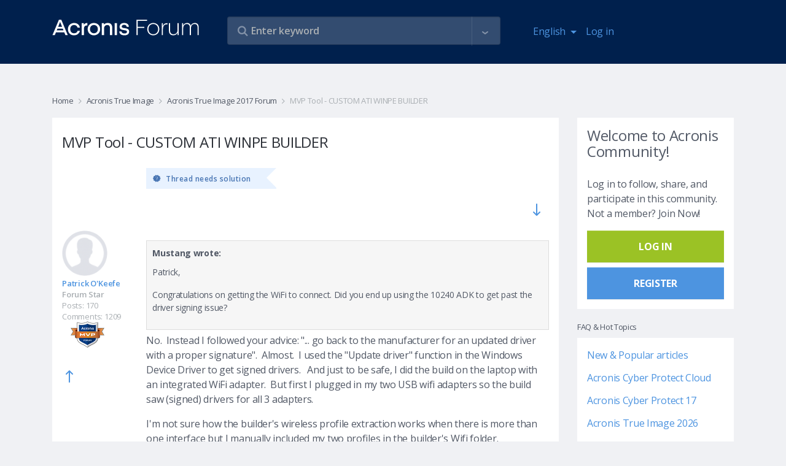

--- FILE ---
content_type: text/html; charset=UTF-8
request_url: https://forum.acronis.com/comment/410631?ckattempt=1
body_size: 46477
content:
<!DOCTYPE html>
<html lang="en" dir="ltr" prefix="og: https://ogp.me/ns#">
  <head>
    <meta charset="utf-8" />
<meta name="description" content="CURRENT VERSION: " />
<link rel="canonical" href="https://forum.acronis.com/forum/acronis-true-image-2017-forum/mvp-tool-custom-ati-winpe-builder" />
<meta name="Generator" content="Drupal 9 (https://www.drupal.org)" />
<meta name="MobileOptimized" content="width" />
<meta name="HandheldFriendly" content="true" />
<meta name="viewport" content="width=device-width, initial-scale=1.0" />
<link rel="icon" href="/themes/custom/acronis/favicon.ico" type="image/vnd.microsoft.icon" />

    <title>MVP Tool - CUSTOM ATI WINPE BUILDER | Acronis Forum</title>
    <link rel="stylesheet" media="all" href="/sites/default/files/css/css_bAdhPKPXzHJBlXmeyVEkr4NtZ3q3vIx3E9tzFSweOvQ.css" />
<link rel="stylesheet" media="all" href="/themes/custom/acronis/assets/css/vendor.css?t99ks2" />
<link rel="stylesheet" media="all" href="/themes/custom/acronis/dist/style.css?t99ks2" />

    <script type="application/json" data-drupal-selector="drupal-settings-json">{"path":{"baseUrl":"\/","scriptPath":null,"pathPrefix":"","currentPath":"comment\/410631","currentPathIsAdmin":false,"isFront":false,"currentLanguage":"en","currentQuery":{"ckattempt":"1","page":2}},"pluralDelimiter":"\u0003","suppressDeprecationErrors":true,"ajaxPageState":{"libraries":"acronis\/cookie-notification-en,acronis\/global-scripts,acronis\/global-styling,acronis_forms\/acronis_forms_advanced_search,acronis_forms\/acronis_forms_libraries,comment\/drupal.comment-by-viewer,comment_quote\/quote-styles,core\/drupal.autocomplete,statistics\/drupal.statistics,system\/base,views_autosubmit\/autosubmit","theme":"acronis","theme_token":null},"ajaxTrustedUrl":{"\/forum\/acronis-true-image-2017-forum\/mvp-tool-custom-ati-winpe-builder":true,"form_action_p_pvdeGsVG5zNF_XLGPTvYSKCf43t8qZYSwcfZl2uzM":true,"\/search":true},"statistics":{"data":{"nid":"127281"},"url":"\/core\/modules\/statistics\/statistics.php"},"user":{"uid":0,"permissionsHash":"3383beda5b95ef4b3c11f6386b23a1bb84cee604dfdd39475f808f91d81c2127"}}</script>
<script src="/sites/default/files/js/js_8-wQVTAocl9MpGf77vUcuwV3tjwhOdhGC0_o2mLjaJM.js"></script>
<script src="/themes/custom/acronis/assets/js/vendor.js?t99ks2"></script>
<script src="/themes/custom/acronis/dist/js/vendor.js?t99ks2"></script>

      <script>
        var $buoop = {required:{e:-4,f:-3,o:-3,s:-1,c:-3},insecure:true,api:2020.05 };
        function $buo_f(){
          var e = document.createElement("script");
          e.src = "//browser-update.org/update.min.js";
          document.body.appendChild(e);
        };
        try {document.addEventListener("DOMContentLoaded", $buo_f,false)}
        catch(e){window.attachEvent("onload", $buo_f)}
      </script>
            <script>
        (function(w,d,s,l,i){w[l]=w[l]||[];w[l].push({'gtm.start':
          new Date().getTime(),event:'gtm.js'});var f=d.getElementsByTagName(s)[0],
          j=d.createElement(s),dl=l!='dataLayer'?'&l='+l:'';j.async=true;j.src=
          'https://www.googletagmanager.com/gtm.js?id='+i+dl;f.parentNode.insertBefore(j,f);
        })(window,document,'script','dataLayer','GTM-PFG6ZF');
      </script>
  </head>
  <body class="node-page">
  <noscript>
    <iframe src="https://www.googletagmanager.com/ns.html?id=GTM-PFG6ZF"
        height="0" width="0" style="display:none;visibility:hidden"></iframe>
  </noscript>
        <a href="#main-content" class="visually-hidden focusable">
      Skip to main content
    </a>
    
      <div class="dialog-off-canvas-main-canvas" data-off-canvas-main-canvas>
    

      <div class="main-header">
      <div class="container">
        <div class="row">
          <div class="col-7 col-md-3">
            <a class="navbar-brand logo" href="/">
              <img class="img-fluid" itemprop="logo" src="/themes/custom/acronis/images/logo_2022.svg" alt="Acronis Forum" />
            </a>
          </div>
          <div class="col-5 hidden-md-up">
            <nav class="navbar navbar-inverse bg-primary">
              <ul class="navbar-nav" id="navbar-right">
                <li class="nav-item dropdown"><div class="language-switcher-language-url block block-language block-language-blocklanguage-interface" id="block-languageswitcher" role="navigation">
  
    
      <div class="block-content-wrapper">
      <a class="nav-link dropdown-toggle" href="#" id="navbar-language-dropdown" data-toggle="dropdown" aria-haspopup="true" aria-expanded="false">
    <span class="ai ai-earth"></span>English
  </a>
  <div class="dropdown-menu" aria-labelledby="navbar-language-dropdown"><a href="/de/forum/acronis-true-image-2017-forum/mvp-tool-custom-ati-winpe-builder?ckattempt=1&amp;page=2" class="dropdown-item" hreflang="de" data-drupal-link-query="{&quot;ckattempt&quot;:&quot;1&quot;,&quot;page&quot;:&quot;2&quot;}" data-drupal-link-system-path="node/127281">Deutsch</a><a href="/fr/forum/acronis-true-image-2017-forum/mvp-tool-custom-ati-winpe-builder?ckattempt=1&amp;page=2" class="dropdown-item" hreflang="fr" data-drupal-link-query="{&quot;ckattempt&quot;:&quot;1&quot;,&quot;page&quot;:&quot;2&quot;}" data-drupal-link-system-path="node/127281">Français</a><a href="/it/forum/acronis-true-image-2017-forum/mvp-tool-custom-ati-winpe-builder?ckattempt=1&amp;page=2" class="dropdown-item" hreflang="it" data-drupal-link-query="{&quot;ckattempt&quot;:&quot;1&quot;,&quot;page&quot;:&quot;2&quot;}" data-drupal-link-system-path="node/127281">Italiano</a></div>
    </div>
  </div>
</li>
                                  
            <li class="nav-item">
        <a href="/user/login" class="nav-link" data-drupal-link-system-path="user/login">Log in</a>
      </li>
    



              </ul>
            </nav>
          </div>
          <div class="col-12 col-md-6 col-lg-5">
            <div class="views-exposed-form views-auto-submit-full-form block block-views block-views-exposed-filter-blocksearch-page-search" data-drupal-selector="views-exposed-form-search-page-search" id="block-exposedformsearchpage-search">
  
    
      <div class="block-content-wrapper">
      <form action="/search" method="get" id="views-exposed-form-search-page-search" accept-charset="UTF-8">
  <div class="js-form-item form-item form-group js-form-type-search-api-autocomplete form-type-search-api-autocomplete js-form-item-s form-item-s form-no-label">
        <input placeholder="Enter keyword" data-drupal-selector="edit-s" type="text" id="edit-s" name="s" value="" size="30" maxlength="128" class="form-text form-control" />

          </div>
<div class="js-form-item form-item form-group js-form-type-search-api-autocomplete form-type-search-api-autocomplete js-form-item-u form-item-u form-no-label">
        <input style="display: none;" data-drupal-selector="edit-u" type="text" id="edit-u" name="u" value="" size="30" maxlength="128" class="form-text form-control" />

          </div>
<div class="js-form-item form-item form-group js-form-type-select form-type-select js-form-item-tf form-item-tf">
      <label for="edit-tf">Forums </label>
        <div class="form-select-wrapper" >
    <select style="display: none;" data-drupal-selector="edit-tf" multiple="multiple" name="tf[]" id="edit-tf" size="9" class="form-select form-control"><option value="3557">2021 Partner Advisory Council (PAC) Internal Forum</option><option value="2634">Acronis Backup 12 Advanced Beta News and Announcements</option><option value="2540">Acronis Backup 12 Beta</option><option value="2347">Acronis Cyber Files Forum</option><option value="2692">Acronis Cyber Infrastructure</option><option value="2743">Acronis Cyber Platform Forum (APIs and SDKs)</option><option value="4251">Acronis Cyber Protect - Partner &amp; Customer Management</option><option value="3761">Acronis Cyber Protect - Partner &amp; Customer Management</option><option value="5522">Acronis Cyber Protect 17 Forum</option><option value="2492">Acronis Cyber Protect Cloud Forum</option><option value="3992">Acronis Cyber Protect Connect Forum</option><option value="4621">Acronis Cyber Protect Home Office Beta Forum</option><option value="986">Acronis Disk Director Forum</option><option value="2149">Acronis Essential Backup Beta Campaign News</option><option value="2818">Acronis Manager Standard</option><option value="2697">Acronis Ransomware Protection Forum</option><option value="2696">Acronis Revive Forum</option><option value="2480">Acronis Solutions for Service Providers</option><option value="2502">Acronis True Image 2016 Beta News and Announcements</option><option value="2576">Acronis True Image 2017 Beta News and Announcements</option><option value="2642">Acronis True Image 2018 Beta News and Announcements</option><option value="2724">Acronis True Image 2019 Beta News and Announcements</option><option value="2748">Acronis True Image 2020 Beta</option><option value="2753">Acronis True Image 2020 Beta News and Announcements</option><option value="2791">Acronis True Image 2021 Beta News and Announcements</option><option value="5510">Acronis True Image 2026 Forum</option><option value="1680">Acronis True Image Echo and older versions Forum</option><option value="4683">Active Protection</option><option value="2876">DeviceLock DLP Forum</option><option value="1047">Forum Administration</option><option value="5525">Forum Performance Feedback &amp; Recommendations</option><option value="2125">Installation and Activation</option><option value="2689">Mobile backup to NAS</option><option value="2344">News and announcements</option><option value="2043">News related to ATIH2013 Beta Campaign</option><option value="2265">News related to True Image 2014 by Acronis Beta Campaign</option><option value="2361">News related to True Image 2015 by Acronis Beta Campaign</option><option value="2141">Single-pass backup and Microsoft SQL Server support</option><option value="2821">Acronis Cloud Manager</option><option value="5315">Acronis Cyber Protect 16 Forum</option><option value="1690">Acronis Drive Monitor Forum</option><option value="2346">Acronis Files Connect (former Acronis Access Connect) Forum</option><option value="1682">Acronis Recovery for MS Exchange &amp; MS SQL Forums</option><option value="2807">Acronis True Image 2021 Beta</option><option value="2906">Acronis True Image 2025 Forum ( formerly Acronis Cyber Protect Home Office )</option><option value="4254">Advanced Backup</option><option value="3763">Advanced Backup</option><option value="4680">Backup/Restore</option><option value="2556">Backup/restore</option><option value="2629">General questions</option><option value="2664">Installation</option><option value="2728">Installation</option><option value="2505">Installation</option><option value="2792">Installation</option><option value="2584">Installation</option><option value="2754">Installation</option><option value="2130">Installation including Upgrade to ABR</option><option value="2266">Installation issues</option><option value="2026">Installation issues</option><option value="2367">Installation issues</option><option value="2340">Installation issues</option><option value="3437">Modern MSP</option><option value="1624">MVP Talks</option><option value="2126">Nonstop Backup</option><option value="1048">Off Topic</option><option value="2142">Windows 8 / 2012 support</option><option value="2823">Acronis Cloud Security</option><option value="2720">Acronis True Image 2019 Beta</option><option value="2349">Acronis True Image for Mac Forum</option><option value="2131">Activation</option><option value="4257">Advanced Disaster Recovery</option><option value="2889">Advanced Disaster Recovery</option><option value="2341">Backup issues</option><option value="2757">Backup/Restore</option><option value="2665">Backup/Restore</option><option value="2730">Backup/Restore</option><option value="2508">Backup/Restore</option><option value="2795">Backup/Restore</option><option value="2586">Backup/Restore</option><option value="2267">Backup/restore issues</option><option value="2027">Backup/restore issues</option><option value="2537">CONFIDENTIAL: MVP Forum with Information under NDA</option><option value="2042">Deutsches Acronis Forum für Unternehmensanwender</option><option value="2143">Generic functionality of Acronis Backup &amp; Recovery 11.5</option><option value="2391">GUI issues</option><option value="4674">Installation</option><option value="2546">Installation</option><option value="2630">Installation</option><option value="2348">MassTransit Forum</option><option value="3440">Modern Security</option><option value="2127">Online Backup</option><option value="1683">Other Business Products</option><option value="987">Other Home &amp; Home Office Products</option><option value="2824">Acronis Cloud Migration</option><option value="2694">Acronis Cyber Files Cloud Forum</option><option value="2917">Acronis Cyber Protect 15 Forum</option><option value="1526">Acronis Cyber Protect Home Office - MVP Forum</option><option value="2613">Acronis Monitoring Service</option><option value="2759">Active Protection</option><option value="2732">Active Protection</option><option value="2680">Active Protection</option><option value="2799">Active Protection</option><option value="4259">Advanced Security + EDR</option><option value="3766">Advanced Security + EDR</option><option value="2132">Backup-restore</option><option value="2373">Backup/restore issues (except for issues related to Acronis Cloud)</option><option value="2041">Deutsches Acronis Forum für Privatanwender</option><option value="2511">Family Dashboard</option><option value="2144">Ideas and Enhancements</option><option value="2128">Ideas and Enhancements</option><option value="2590">Local archiving</option><option value="4694">Mobile Backup</option><option value="2343">Restore/Bootable Media issues</option><option value="2633">Tapes support</option><option value="2028">Tools and Utilities issues (except clone)</option><option value="2268">Tools and Utilities issues (exept for clone issues)</option><option value="2558">Virtualization (Instant Recovery, VM replication, etc.)</option><option value="2620">Acronis Cyber Backup 12.5 Forum</option><option value="1527">Acronis Disk Director - MVP Forum</option><option value="2661">Acronis True Image 2018 Beta</option><option value="2535">Acronis True Image for mobile devices</option><option value="4598">Advanced Email Security</option><option value="4261">Advanced Management</option><option value="2668">Archiving</option><option value="2433">Backup/restore to Acronis Cloud issues</option><option value="2695">Digests and support best practices</option><option value="2592">File search in backups</option><option value="2342">Ideas and Enhancements</option><option value="2764">Mobile Backup</option><option value="2735">Mobile Backup</option><option value="2514">Mobile Backup</option><option value="2800">Mobile Backup</option><option value="2269">Nonstop Backup issues</option><option value="2029">NSB issues</option><option value="2133">Online backup</option><option value="4696">Other reports</option><option value="2631">User Interface and Usability</option><option value="2548">Web Console</option><option value="1525">Acronis Backup (former Acronis Backup &amp; Recovery) - MVP Forum</option><option value="2067">Acronis Backup 11.7 Forum</option><option value="2627">Acronis Backup 12 Advanced Beta</option><option value="4262">Advanced File Sync &amp; Share / Notary</option><option value="3769">Advanced Management</option><option value="2409">Bootable media issues</option><option value="2270">Clone issues</option><option value="2030">Clone issues</option><option value="5531">Licensing, Entitlement and Version Lifecycle Information</option><option value="2596">Network Attached Storages</option><option value="2765">Tools</option><option value="4686">Tools</option><option value="2740">Tools</option><option value="2802">Tools</option><option value="2134">Tools and Media Builder</option><option value="2520">Try and Decide</option><option value="2671">User Interface and Usability</option><option value="2632">Virtualization (Instant Recovery, VM replication, etc.)</option><option value="2066">Acronis Backup 11.7</option><option value="1987">Acronis Backup for VMware (former Acronis vmProtect) - MVP Forum </option><option value="2637">Acronis Snap Deploy Forum</option><option value="4263">Advanced DLP</option><option value="2892">Advanced File Sync &amp; Share / Notary</option><option value="2135">Boot Media</option><option value="2397">Crash/hang/BSOD issues</option><option value="2271">GUI issues</option><option value="2031">GUI issues</option><option value="2683">Mobile Backup</option><option value="2600">Mobile Backup</option><option value="5528">MVP Tools – Discussions</option><option value="2766">User Interface and Usability</option><option value="4691">User Interface and Usability</option><option value="2733">User Interface and Usability</option><option value="2517">User Interface and Usability</option><option value="2803">User Interface and Usability</option><option value="2493">Acronis Backup Service Forum</option><option value="4266">Acronis Cyber Protect (on-premises)</option><option value="4455">Acronis Detection and Response Forum</option><option value="1806">Acronis Snap Deploy - MVP Forum</option><option value="5419">Acronis True Image 2021 Forum</option><option value="4669">Acronis Сyber Protect Home Office Beta News and Announcements</option><option value="2911">Advanced DLP / DeviceLock DLP</option><option value="2272">Crash/hang/BSOD issues</option><option value="2032">Crash/hang/BSOD issues</option><option value="2136">GUI</option><option value="2767">Other reports</option><option value="2738">Other reports</option><option value="2523">Other reports </option><option value="2805">Other reports</option><option value="2688">Sync</option><option value="2379">Tools and Utilities issues</option><option value="2602">User Interface and Usability</option><option value="984">Acronis Backup &amp; Recovery 10 &amp; 11 Forum</option><option value="2486">Acronis Backup Advanced for vCloud Forum</option><option value="1583">Acronis Backup and Security - MVP Forum</option><option value="4267">Acronis Cyber Platform API and SDK</option><option value="2885">Acronis Cyber Protect (on-premises)</option><option value="2776">Acronis True Image 2020 Forum</option><option value="2606">Online Dashboard</option><option value="2421">Other issues</option><option value="2137">Others</option><option value="2273">Sync issues</option><option value="2033">Sync issues</option><option value="2685">Tools</option><option value="2138">ABR tib archive format support</option><option value="1914">Acronis Backup for VMware (version 9) Forum</option><option value="3772">Acronis Cyber Platform API and SDK</option><option value="2572">Acronis True Image 2017 Beta</option><option value="2741">Acronis True Image 2019 Forum</option><option value="2274">Bootable media issues</option><option value="2035">Bootable media issues</option><option value="4297">Hosting integrations (cPanel, Plesk, DirectAdmin)</option><option value="2674">Online Dashboard</option><option value="2608">Other reports</option><option value="2544">Acronis Backup 12 Beta</option><option value="4271">Acronis CSA Integrations</option><option value="3773">Acronis RMM/PSA Integrations</option><option value="2691">Acronis True Image 2018 Forum</option><option value="2037">iOS app issues</option><option value="2677">Other reports</option><option value="2275">True Image for mobile devices (iOS and Android apps) issues</option><option value="981">Acronis News Section</option><option value="4268">Acronis RMM/PSA Integrations</option><option value="2626">Acronis True Image 2017 Forum</option><option value="2038">Android app issues</option><option value="4300">Hosting integrations (cPanel, Plesk, DirectAdmin)</option><option value="2277">Other issues</option><option value="1582">Acronis Backup &amp; Security Forum</option><option value="3776">Acronis CSA Integrations</option><option value="4272">Acronis ISV Integrations</option><option value="2532">Acronis True Image 2016 Forum</option><option value="2036">Other issues</option><option value="3779">Acronis ISV Integrations</option><option value="4274">Acronis True Image</option><option value="985">Acronis True Image Home Forum - Older Versions</option><option value="1726">Best Practices for Business data protection</option><option value="3781">Acronis Cyber Protect Home Office</option><option value="4276">Acronis Snap Deploy</option><option value="1727">Best Practices for data protection</option><option value="2233">True Image Lite by Acronis</option><option value="4279">Acronis Disk Director</option><option value="2211">Acronis Small Office: Server Cloud Backup Forum</option><option value="2890">Acronis True Image</option><option value="4282">Acronis Cyber Infrastructure</option><option value="2893">Acronis Snap Deploy</option><option value="2499">Acronis True Image 2016 Beta</option><option value="4285">Acronis Cyber Appliances</option><option value="2896">Acronis Disk Director</option><option value="2355">True Image 2015 by Acronis Beta</option><option value="4289">Acronis Cloud Manager, Acronis Cloud Security and other former 5nine products</option><option value="2899">Acronis Cyber Infrastructure</option><option value="2339">Acronis True Image for Mac Beta</option><option value="2223">Acronis Backup and Recovery for MS SharePoint Beta</option><option value="2905">Acronis Cyber Appliances</option><option value="4287">Acronis Files Connect/Acronis Mass Transit</option><option value="2914">Acronis Files Connect/Acronis Mass Transit</option><option value="4292">Mobile apps</option><option value="2263">True Image 2014 by Acronis Beta</option><option value="2908">Acronis Cloud Manager, Acronis Cloud Security and other former 5nine products</option><option value="2262">Acronis vmProtect 9 Beta</option><option value="2927">Mobile apps</option><option value="2124">True Image Lite 2013 by Acronis Beta</option><option value="2886">Acronis Cyber Protect Cloud</option><option value="2129">Acronis Essential Backup 2013 Beta</option><option value="2140">Acronis Backup and Recovery for Microsoft SQL Server Beta</option><option value="2040">Acronis Backup &amp; Recovery 11.5 Beta</option><option value="2245">Acronis Backup &amp; Recovery Web Console Preview</option><option value="2045">Acronis vmProtect 8 Beta</option><option value="1855">Acronis Snap Deploy 4 Beta</option><option value="1963">Acronis vmProtect 7.0 Beta</option><option value="2012">Acronis Backup &amp; Recovery Online WebRestore Beta</option><option value="2025">Acronis True Image Home 2013 Beta</option><option value="2496">Acronis-Kibo Forum</option><option value="1943">Acronis Backup &amp; Recovery 11 for Microsoft Exchange Server Beta</option><option value="1885">Acronis vmProtect 6.0 Beta</option><option value="1982">Acronis SyncMe Beta for iOS</option><option value="1890">Acronis True Image Home 2012 Beta</option><option value="1819">Acronis Backup &amp; Recovery 11 Beta</option><option value="1953">Acronis SyncMe Beta for Android</option><option value="1642">Acronis Disk Director 11 Beta</option><option value="1707">Acronis Disk Director 11 Advanced Server Beta</option><option value="1699">Acronis True Image Home 2011 Beta</option><option value="1794">Acronis Backup and Security 2011 Beta</option><option value="1854">Acronis True Image Home 2012 Alpha</option><option value="1658">Acronis Drive Monitor Beta</option><option value="1887">Acronis Web Restore Beta</option><option value="2817">Security, Management and Migration Forum</option><option value="1677">Acronis Business Products</option><option value="1678">Acronis True Image</option><option value="2811">Acronis Cyber Infrastructure</option><option value="2780">Acronis APIs and SDKs</option><option value="3991">Acronis Cyber Protect Connect</option><option value="2345">Acronis Mobility Products</option><option value="2615">Solutions for Disk Management</option><option value="2873">DeviceLock DLP</option><option value="4248">Vote for Your Favorite Features</option><option value="2880">INTERNAL FORUM FOR ACRONIS EMPLOYEES</option><option value="1046">Non Product Related Forums</option><option value="1641">Beta Programs</option><option value="1951">Other Business Products Discussions</option><option value="1524">MVP Private Forum</option><option value="1910">Archived Sections</option></select></div>
          </div>
<div class="js-form-item form-item form-group js-form-type-select form-type-select js-form-item-t form-item-t">
      <label for="edit-t">tags </label>
        <div class="form-select-wrapper" >
    <select style="display: none;" data-drupal-selector="edit-t" multiple="multiple" name="t[]" id="edit-t" size="9" class="form-select form-control"><option value="4868">#abgw</option><option value="4174">#AdvancedEmailSecurity</option><option value="3538">#AdvancedSecurity #URLfiltering</option><option value="3304">#android</option><option value="4870">#billing</option><option value="5465">#blackscreen</option><option value="4315">#chaluangon</option><option value="4312">#chaluangon #chaluangontphcm #thenaolasanphamchaluangon #chalualagi #diachicungcapchaluangon #giachalua #cacloaichalua</option><option value="5425">#Cloud application backup</option><option value="5429">#CloudApplicationBackup</option><option value="5080">#connectionerror</option><option value="5542">#deploy #agent #activedirectory #task #groupolicy</option><option value="4756">#digitalmarketing</option><option value="3257">#Encryption</option><option value="4433">#encryption key</option><option value="4439">#end customer tenants</option><option value="4866">#georeplication</option><option value="4886">#google</option><option value="5083">#loopback</option><option value="3307">#mobile</option><option value="5270">#MS365</option><option value="5077">#mysql</option><option value="3260">#Password</option><option value="4888">#performance</option><option value="3301">#protect</option><option value="4436">#protection policy</option><option value="5494">#RMM #DeiveSense #Device Discovery #Reporting</option><option value="4759">#webdevelopment</option><option value="2941">.tib</option><option value="3869">1}});};</option><option value="2995">2FA</option><option value="3825">2nd location</option><option value="4414">365</option><option value="4131">3rd party</option><option value="4321">401</option><option value="5396"></option><option value="5447">k</option><option value="5519"></option><option value="4364">alert(1)</option><option value="5220">@security reports @cyber protect cloud</option><option value="3333">AArch64</option><option value="4348">abgw</option><option value="3261">ABGW ; hybrid ; performance</option><option value="3443">ABGW licensing</option><option value="4493">ABGW;backup storage;</option><option value="4088">ACC</option><option value="4805">accessibility</option><option value="3853">ACDRC</option><option value="3022">ACFC</option><option value="3389">ACI</option><option value="3844">ACI GW Cloudian S3 ACIGW</option><option value="4091">ACP</option><option value="2998">acp15</option><option value="4460">ACPC</option><option value="4784">ACPHO</option><option value="4164">acrocmd</option><option value="3930">acronis</option><option value="3523">Acronis 2018 network error logon data</option><option value="5342">acronis 2020</option><option value="3586">Acronis Active Protection</option><option value="4930">acronis backup 11.7</option><option value="4038">Acronis Cyber Backup 12.5</option><option value="2959">Acronis Cyber Infrastructure</option><option value="4721">Acronis Cyber Protect</option><option value="4363">Acronis Cyber Protect 15</option><option value="4041">Acronis Cyber Protect 15.1.27009</option><option value="4781">Acronis Cyber Protect Home Office</option><option value="3589">Acronis Cyber Protection</option><option value="3915">Acronis Data Protection 12.5</option><option value="4517">Acronis Secure Zone</option><option value="4514">Acronis Startup Recovery Manager</option><option value="5392">Acronis TI 2020</option><option value="4326">Acronis Tray Monitor</option><option value="5547">Acronis True Image</option><option value="5297">Acronis15</option><option value="3245">active backup</option><option value="4160">Active Directory</option><option value="3810">activities</option><option value="4157">AD</option><option value="4552">adm</option><option value="3721">admin audit log</option><option value="5453">Advanced DLP dlp audit log export retention period</option><option value="3028">AFC</option><option value="3262">AFC ; ACL</option><option value="3289">agent</option><option value="3694">agent build</option><option value="4570">agent details</option><option value="3727">agent for Linux</option><option value="3470">agent installer</option><option value="4913">agent isolation</option><option value="3691">agent update</option><option value="3697">agent version</option><option value="3292">agentbased</option><option value="4823">agentless</option><option value="5184">agentless backup</option><option value="3597">alerts</option><option value="3461">AlmaLinux</option><option value="5435">already exist</option><option value="4496">AM</option><option value="3964">Amd raid0 doesnt see on recovery menü!</option><option value="3351">Ampere Altra</option><option value="3566">AMS</option><option value="5438">another script &#039;Deployment 1&#039;</option><option value="3490">Anti-Malware Protection</option><option value="3487">Anti-Malware Protection whitelist</option><option value="3578">antivirus</option><option value="3009">API</option><option value="3082">API Reports</option><option value="3653">API-report</option><option value="3656">API-widget</option><option value="3506">application aware</option><option value="3503">application-aware backup</option><option value="3500">application-awareness</option><option value="5266">Applications</option><option value="3957">archive3</option><option value="3553">ArchiveMBX</option><option value="3330">ARM64</option><option value="3573">asa</option><option value="3473">asd</option><option value="3904">Asign</option><option value="5479">ASRM</option><option value="3855">ATI</option><option value="5548">ATI 2021</option><option value="5544">ATI 2026</option><option value="4625">ATIH2010</option><option value="4848">attach files</option><option value="5398">attachment</option><option value="4463">audit log</option><option value="5285">auditability</option><option value="4188">AUR</option><option value="4410">auto-cancel</option><option value="4407">auto-interrupt</option><option value="3036">auto-update</option><option value="5354">Automated</option><option value="3645">automatic</option><option value="5336">automatic cleanup</option><option value="4391">automation</option><option value="4062">autotask</option><option value="3033">autoupdate</option><option value="3550">AV</option><option value="5102">average</option><option value="3342">AWS</option><option value="3031">Azure</option><option value="5242">Azure Blobs</option><option value="2966">Azure Kubernetes</option><option value="5245">Backblaze</option><option value="4466">backdoor</option><option value="3321">backkup</option><option value="3621">backup</option><option value="3831">backup  repli</option><option value="4055">backup agent</option><option value="3609">Backup Console</option><option value="3512">backup engine</option><option value="5300">Backup failed</option><option value="4775">backup logs</option><option value="4778">backup logs location</option><option value="3974">backup plan</option><option value="4921">backup quality backup</option><option value="4816">Backup Recovery</option><option value="4717">backup replication</option><option value="3065">backup resume</option><option value="4214">backup size</option><option value="4201">backup source</option><option value="5196">backup speed</option><option value="3905">backup statistics</option><option value="3908">backup stats</option><option value="3819">backup status</option><option value="4967">backup storage</option><option value="3902">backup validation</option><option value="2977">backup verification</option><option value="4177">backup with reboot</option><option value="4401">backups</option><option value="3569">BASH</option><option value="4531">Battle Card</option><option value="4207">BC</option><option value="4561">beautify</option><option value="3398">beta</option><option value="3089">billing</option><option value="4511">bitlocker</option><option value="4032">blocked activities</option><option value="3263">BM</option><option value="4293">BMR</option><option value="3201">boot</option><option value="2980">boot check</option><option value="2983">boot verification</option><option value="4185">bootable media</option><option value="5265">bottleneck</option><option value="3015">branding</option><option value="5181">BSD</option><option value="2956">bug</option><option value="3688">button</option><option value="3116">C2C</option><option value="2994">CAL</option><option value="4420">calculate</option><option value="3161">Cannot</option><option value="5296">case-deflection</option><option value="5293">case-prevention</option><option value="4708">CDP</option><option value="3449">CentOS</option><option value="3452">CentOS8</option><option value="3751">ceph</option><option value="4874">certifcates</option><option value="5070">certificate</option><option value="4116">certificate upload</option><option value="3006">CFC</option><option value="5073">chainstack</option><option value="5151">change management</option><option value="5187">checkpoints</option><option value="5345">clean up versions</option><option value="4378">cleanup</option><option value="4988">CLI</option><option value="3951">clone</option><option value="3954">clone without erasing</option><option value="4170">cloning</option><option value="5067">cloud</option><option value="5214">cloud agent</option><option value="4499">cloud backups</option><option value="5007">cloud storage</option><option value="5251">cloud VM</option><option value="3911">cloud-to-cloud</option><option value="4737">cloudlinux</option><option value="3572">CMD</option><option value="4046">Common I/O error</option><option value="4520">compability</option><option value="3733">compressed</option><option value="3730">compression</option><option value="5157">configuration changes</option><option value="4340">confusion avoidance</option><option value="3164">connect</option><option value="5169">connect client</option><option value="4094">connectivity</option><option value="4483">connectwise manage</option><option value="5458">consolidate</option><option value="5461">consolidation</option><option value="4211">consumed space</option><option value="5230">Continuous backup functionality limitations</option><option value="4711">continuous data protection</option><option value="5002">contrast</option><option value="3612">convenience</option><option value="4138">conveninece</option><option value="3828">copying backup</option><option value="4795">coredump</option><option value="3484">Corporate Whitelist</option><option value="3983">corruption</option><option value="4945">cost-savings</option><option value="3593">cpanel</option><option value="3813">cpanel/whm</option><option value="4978">CPU</option><option value="4587">credits</option><option value="3520">CredStore</option><option value="4790">customization</option><option value="4725">CVT</option><option value="4480">cwmanage</option><option value="3354">Cyber Backup Cloud</option><option value="5136">Cyber Connect</option><option value="4766">Cyber Files</option><option value="3269">Cyber Protect</option><option value="3422">Cyber Protect Cloud</option><option value="3535">Cyber protection management</option><option value="3146">Cyberfit Score</option><option value="3027">CyberProtect</option><option value="3546">dann Neuinstallation gescheitert</option><option value="3167">dashboard</option><option value="3600">dashboards</option><option value="4893">data loss</option><option value="3212">data recovery</option><option value="4135">data size</option><option value="5055">data wipe</option><option value="3755">database</option><option value="4360">database backup</option><option value="3392">datacenter</option><option value="5534">DB Backup</option><option value="3140">DC</option><option value="3592">deativation</option><option value="3131">deduplication</option><option value="5333">degradation</option><option value="3939">delete</option><option value="4584">design</option><option value="3880">Desktop Client</option><option value="4222">desktop Linux</option><option value="3681">details</option><option value="3561">development</option><option value="5260">device details</option><option value="3984">devices</option><option value="4247">diagnostic data collection</option><option value="4085">diagram</option><option value="3874">direct</option><option value="3871">direct download link</option><option value="4555">disable</option><option value="2990">Disaster Recovery</option><option value="4858">Disaster Recovery Cloud</option><option value="4234">disk exclusion</option><option value="4154">display enahcements</option><option value="3423">DNS</option><option value="4576">docker</option><option value="4579">dockerized agent</option><option value="3151">Documentation</option><option value="4477">downgrade ; license key</option><option value="4427">downgrading</option><option value="3189">download</option><option value="3192">DR</option><option value="4653">DSM</option><option value="4139">dynamic disks</option><option value="3416">ease of use</option><option value="3745">efficiency</option><option value="3040">email</option><option value="4701">email domain</option><option value="3339">embedded</option><option value="3748">enablement</option><option value="3254">Encryption</option><option value="4752">encryption key</option><option value="4648">endpoint management</option><option value="3888">Enhanced security mode</option><option value="4237">entire machine backup plan</option><option value="3432">Epic</option><option value="3933">erase</option><option value="4020">ergonomics</option><option value="5163">error improvement</option><option value="4017">error message</option><option value="4346">error message improvement</option><option value="3896">error-reduction</option><option value="4423">estimate</option><option value="3059">esxi</option><option value="4863">Ethereum</option><option value="3048">EULA</option><option value="5366">exagrid ;</option><option value="3515">Exchange</option><option value="3496">exclude</option><option value="3636">exclude logs</option><option value="4063">exclusion</option><option value="3639">exclusion filters</option><option value="3493">exclusion in the whitelist</option><option value="4769">exclusiuon filters</option><option value="4228">expansion opportunity</option><option value="4558">export</option><option value="5474">ext4</option><option value="3936">extra space</option><option value="3806">failed to start on time</option><option value="3714">faiure</option><option value="4398">feature</option><option value="3642">file filters</option><option value="4772">file sharing</option><option value="4003">file-based backup</option><option value="4763">Files Cloud</option><option value="3883">Files Cloud for MAC</option><option value="3839">filter</option><option value="4573">filtering</option><option value="3429">Firefox</option><option value="5033">firewall</option><option value="5030">firewall requirements</option><option value="5443">Flexible Encryption Key Management for Cloned Protection Plans</option><option value="3615">focus</option><option value="3272">Forensics</option><option value="5024">FR</option><option value="4505">frequency</option><option value="4628">Full</option><option value="3086">G Suite</option><option value="4380">gateway</option><option value="3395">global-local</option><option value="3987">godaddy</option><option value="4306">Google</option><option value="3419">Google Workspace</option><option value="4049">GPT partition anomalies</option><option value="5327">Grafana ; Acronis Cyber Protect Cloud;</option><option value="5036">graph</option><option value="3345">Graviton</option><option value="3198">GUI</option><option value="4984">guidelines</option><option value="3447">GWKSP</option><option value="5118">har</option><option value="3529">hardware</option><option value="4645">hardware encryption</option><option value="3532">hardware inventory</option><option value="5175">hardware support</option><option value="3283">HCI OS</option><option value="3369">how-to</option><option value="3426">HTTPS</option><option value="4337">human error prevention</option><option value="5190">hyper-v</option><option value="3852">image backup</option><option value="4548">immutability</option><option value="4551">immutable backups</option><option value="4593">Immutable storage</option><option value="5471">Immutable Storage details how it works</option><option value="3577">improve alerts</option><option value="3410">improvement</option><option value="4452">improvement performance backup backup plan VM virtualization</option><option value="4631">Incremental</option><option value="4334">installer</option><option value="3596">integrations</option><option value="5377">integrity check</option><option value="3526">inventory</option><option value="4915">isolation</option><option value="5393">jaVasCript:/*-/*`/*\`/*&#039;/*</option><option value="3077">KB</option><option value="3156">kernel</option><option value="4000">LAN-free</option><option value="4861">Layer</option><option value="4148">LDM</option><option value="3051">Legal</option><option value="3045">license</option><option value="4430">licenses</option><option value="4113">licensing</option><option value="4180">lift-and-shift</option><option value="4102">limits</option><option value="3877">Link</option><option value="3153">linux</option><option value="4052">Linux errors</option><option value="3540">Live</option><option value="5121">local</option><option value="4125">local backup control</option><option value="4833">LockBox</option><option value="4012">locked</option><option value="4015">locked file</option><option value="4194">log collection</option><option value="4963">log upload</option><option value="4899">logging</option><option value="4743">logging improvements</option><option value="4997">logical UI</option><option value="4749">login</option><option value="4191">logs</option><option value="3195">LSR</option><option value="3037">m365</option><option value="5365">m365; Google Workspace;365; workspace</option><option value="3846">mac</option><option value="3348">Mac M1</option><option value="4132">machine details</option><option value="4217">machine detauls</option><option value="2953">macos</option><option value="5108">mailboxes</option><option value="3137">Maintenance</option><option value="5115">Malware</option><option value="3123">Management portal</option><option value="4357">MariaDB</option><option value="4802">MC</option><option value="4145">mdraid</option><option value="3736">memory</option><option value="3742">memory saving</option><option value="5211">MI-monitoring</option><option value="5089">Microsoft</option><option value="3318">migration</option><option value="4231">mindshare</option><option value="3977">mini-plans</option><option value="3800">missed backup</option><option value="4746">mms</option><option value="4329">mmsmonitor.exe</option><option value="4372">mobile</option><option value="4244">monitoring</option><option value="3518">MS SQL</option><option value="5178">msp_port_checker</option><option value="3948">multiple images per hard drive</option><option value="4704">MVPAssistant</option><option value="4354">MySQL</option><option value="4532">navigation</option><option value="4658">nested backup</option><option value="4661">nested TIBX</option><option value="4082">network</option><option value="4119">network share</option><option value="4219">new workloads</option><option value="5389">Newbie</option><option value="4908">newsletter</option><option value="3901">Notary</option><option value="4787">notifications</option><option value="2948">notify about changes</option><option value="3794">NTP</option><option value="4604">NVM2 speed</option><option value="3113">o365</option><option value="5236">object storage</option><option value="3914">observability</option><option value="4175">off-host</option><option value="3186">office 365</option><option value="3925">offline</option><option value="4183">offline backup mode</option><option value="3893">offline sysinfo collection tool</option><option value="4035">on-prem</option><option value="3942">one image per hard drive</option><option value="5048">OneDrive</option><option value="5051">OneDrive personal</option><option value="5111">OneDrives</option><option value="4238">openLDAP</option><option value="3650">Operational</option><option value="3662">Operational report</option><option value="3648">optimization</option><option value="4006">options</option><option value="5537">Oracle</option><option value="3119">orphaned</option><option value="4044">OVF</option><option value="3372">p2p</option><option value="4394">packet trace</option><option value="3945">partition</option><option value="5318">partner tenant</option><option value="4456">Partner-owned backup storage</option><option value="4566">password</option><option value="4569">password deinstallation</option><option value="4128">patch management</option><option value="4850">payload</option><option value="4351">pcs</option><option value="3445">PDS</option><option value="5357">penetration</option><option value="5348">Pentest</option><option value="3072">performance</option><option value="4446">performance impact</option><option value="4955">plan</option><option value="3972">Plan History</option><option value="5013">plan management</option><option value="4449">plan optios</option><option value="3969">Plans</option><option value="3723">Plesk</option><option value="4097">ports</option><option value="4021">PostgreSQL</option><option value="4167">powershell</option><option value="4472">PP ; email</option><option value="4404">priority</option><option value="2945">proactive protection</option><option value="3581">processes</option><option value="3807">product</option><option value="3069">product improvement</option><option value="4881">product quality</option><option value="4885">product rollout</option><option value="3711">productivity</option><option value="3836">progress</option><option value="3669">progress indication</option><option value="3220">projectonline</option><option value="3967">protection plan</option><option value="4100">protocols</option><option value="4949">provisioning</option><option value="4487">proxmox</option><option value="3024">Proxy</option><option value="5504">PSA</option><option value="3043">pst</option><option value="4057">Public Folders</option><option value="5017">purestorage</option><option value="4844">push</option><option value="3903">QNAP</option><option value="4443">QoS</option><option value="4923">quality</option><option value="4927">quality-of-life</option><option value="4042">quarantine</option><option value="4029">queued activities</option><option value="3299">QuickStation</option><option value="3229">quota</option><option value="3739">RAM</option><option value="3336">RaspberryPi</option><option value="3582">RDP</option><option value="4323">RDP Server</option><option value="5339">recent versions</option><option value="3098">recovery</option><option value="4813">Recovery Error</option><option value="4810">Recovery Failure</option><option value="3867">recovery points</option><option value="2993">Recovery Server</option><option value="3455">RedHat</option><option value="3630">reduce</option><option value="3633">reduction</option><option value="4917">refresh</option><option value="4309">registration</option><option value="3327">reliability</option><option value="3705">remote</option><option value="2989">Remote assist</option><option value="4651">remote management</option><option value="3922">remote wipe</option><option value="5042">remotely controlled bootable media</option><option value="4634">Remove</option><option value="3963">repair</option><option value="3062">replication</option><option value="3672">replication activity</option><option value="4110">Replication of virtual machines</option><option value="5154">report</option><option value="4296">reportiing</option><option value="3603">reporting</option><option value="3095">reports</option><option value="4981">requirements</option><option value="4541">resource consumption</option><option value="3170">resources</option><option value="3021">restore</option><option value="5199">restore speed</option><option value="5276">restore speed.</option><option value="5166">restore success rate</option><option value="3068">resumable backup</option><option value="4375">retention</option><option value="3864">retention rules</option><option value="2997">retention rules essentials infinitely</option><option value="4009">retry</option><option value="3209">revert using cache</option><option value="3458">RHEL</option><option value="5404">RM-1420</option><option value="5434">RM-260</option><option value="4547">RM-2700 Switch from GoDaddy to DigiCert certificates</option><option value="5414">RM-392</option><option value="3861">RM-405</option><option value="4911">RM-795</option><option value="4105">Roadmap</option><option value="3324">robustness</option><option value="5127">Rocky</option><option value="5130">Rocky Linux</option><option value="3464">RockyLinux</option><option value="4993">role-based access</option><option value="4903">round-robin</option><option value="3128">Run as VM</option><option value="3296">RX</option><option value="5239">S3</option><option value="5248">S3-compatible storage</option><option value="5020">san</option><option value="5372">SAP Business One</option><option value="5369">SAP HANA</option><option value="5225">SAT</option><option value="3606">scalability</option><option value="4502">scans</option><option value="3803">scheduler</option><option value="3980">scheduling</option><option value="4840">Screen</option><option value="5540">script</option><option value="4941">scripting</option><option value="4852">scripts</option><option value="4454">SCS</option><option value="3955">search</option><option value="3499">seat</option><option value="3822">secondary location</option><option value="3173">section</option><option value="5482">secure boot</option><option value="4108">Security</option><option value="4563">self protection</option><option value="5290">self-service</option><option value="5488">self-service recovery</option><option value="4385">self-troubleshooting</option><option value="3884">SeriousSAM</option><option value="3215">settings</option><option value="5092">SharePoint</option><option value="3917">sharing permissions</option><option value="5105">sizes</option><option value="3478">SLA</option><option value="3627">slim</option><option value="3624">slimdown</option><option value="3233">SMB</option><option value="3360">snap deploy</option><option value="3159">snapapi</option><option value="3724">snapapi26</option><option value="3558">SNMP</option><option value="4151">software RAID</option><option value="3849">source drive</option><option value="4537">space</option><option value="4971">space management</option><option value="4417">speed</option><option value="3383">speedtest</option><option value="3548">SPO</option><option value="3758">sql</option><option value="3206">SQL Server</option><option value="3203">SQLSRV</option><option value="3012">SRE</option><option value="4109">SRM</option><option value="2964">ssd clone</option><option value="3018">ssl</option><option value="3223">SSL TLS ABGW configuration</option><option value="5306">stability</option><option value="3280">Stack</option><option value="3678">statistics</option><option value="3675">stats</option><option value="3313">storage</option><option value="4208">storage locations</option><option value="4540">storage quota</option><option value="4320">Strato</option><option value="4413">stuck backups</option><option value="3256">subcription license sync acronis account proxy</option><option value="4529">subscription</option><option value="5027">success rate</option><option value="3241">Supervision</option><option value="3277">Support</option><option value="5145">support automation</option><option value="3182">Support Azure Stack HCI OS RM-2472 Hyper-V S2D</option><option value="5139">support improvements</option><option value="3708">supportability</option><option value="3467">supported distributions</option><option value="2986">surebackup</option><option value="4891">surprise avoidance</option><option value="3380">SUSE</option><option value="3242">synology</option><option value="3702">sysinfo</option><option value="4798">sysinfo collection</option><option value="5386">System Image</option><option value="5405">t    </option><option value="3246">tag</option><option value="3565">tags</option><option value="3293">Tandberg</option><option value="3181">Teams</option><option value="4934">telemetry</option><option value="4951">tenant migration</option><option value="2935">test</option><option value="4590">test failover</option><option value="5360">testing</option><option value="4318">threat feed update 3</option><option value="4440">throttling</option><option value="3543">TI 2015; Deinsallation</option><option value="5408">TI-274114</option><option value="3101">TI2019</option><option value="3366">tib</option><option value="4655">TIBX</option><option value="4640">ticketing</option><option value="3413">time and date formats</option><option value="3717">time-saver</option><option value="5281">time-savers</option><option value="3618">time-saving</option><option value="3720">time-waste</option><option value="4371">time-waster</option><option value="3899">time-wasters</option><option value="3785">timekeeping</option><option value="4957">timeout</option><option value="3797">timeserver</option><option value="4023">timestamps</option><option value="3791">timesync</option><option value="3788">timing</option><option value="4581">token</option><option value="4728">tooling</option><option value="5500">Top 10 gyms</option><option value="4459">Totals</option><option value="5205">traffic accounting</option><option value="5208">traffic monitoring</option><option value="4122">tray monitor</option><option value="4368">troubelshooting</option><option value="3386">troubleshooting</option><option value="3858">True Image</option><option value="3583">True Image 2021</option><option value="5060">TUI</option><option value="3075">tuning</option><option value="4734">ubuntu</option><option value="2988">Ubuntu 20.04  inode ATI2020</option><option value="3401">UI</option><option value="4838">UI customization</option><option value="4197">UI/UX</option><option value="4937">unattended installation</option><option value="4056">unified Cloud licensing network internet proxy subscription sync update 3</option><option value="5516">unscheduled backup jobs after restore</option><option value="3001">update</option><option value="3685">Update All</option><option value="4474">updates</option><option value="4817">Urgent</option><option value="3928">usability</option><option value="5063">user interface</option><option value="4200">user-friendliness</option><option value="5193">uuid</option><option value="3404">UX</option><option value="3236">VA</option><option value="3960">validation</option><option value="4919">vault</option><option value="5309">VD</option><option value="5351">Vectors</option><option value="4343">version check</option><option value="3175">vipaccount</option><option value="3377">virtual appliance</option><option value="3286">virtual host</option><option value="3509">virtualization</option><option value="4522">Virtuozzo</option><option value="3104">Vista</option><option value="3666">VM</option><option value="3997">VMW</option><option value="2962">VMware</option><option value="3995">VMware ; VMW ; LAN-free ; license</option><option value="2970">VMware VSAN 7.0</option><option value="4664">VMware Workstation</option><option value="5312">volume-drivers</option><option value="4142">volumes</option><option value="3143">VPN</option><option value="3056">vSphere</option><option value="3887">VSS</option><option value="4161">vulnerability assesment</option><option value="4026">waiting</option><option value="3004">warning</option><option value="4065">web browser trust</option><option value="3407">web GUI</option><option value="3816">web hosting</option><option value="3891">webcp</option><option value="5096">website backup</option><option value="4639">weekly</option><option value="3481">Whitelist</option><option value="3310">Widget</option><option value="3659">widgets</option><option value="3363">wim</option><option value="4469">win11</option><option value="4059">Win2022</option><option value="3107">Windows 10</option><option value="4877">Windows 11</option><option value="4828">windows XP SP2 32 bits</option><option value="3919">wipe</option><option value="4204">wording</option><option value="4303">Workspace</option><option value="4225">workstation</option><option value="2972">WORM</option><option value="3228">wr</option><option value="5324">ZFS</option><option value="4856">zoho</option></select></div>
          </div>
<div class="js-form-item form-item form-group js-form-type-textfield form-type-textfield js-form-item-d form-item-d">
      <label for="edit-d">Authored on </label>
        <input style="display: none;" data-drupal-selector="edit-d" type="text" id="edit-d" name="d" value="" size="30" maxlength="128" class="form-text form-control" />

          </div>
<div class="js-form-item form-item form-group js-form-type-select form-type-select js-form-item-sort-by form-item-sort-by">
      <label for="edit-sort-by">Sort by </label>
        <div class="form-select-wrapper" >
    <select data-drupal-selector="edit-sort-by" id="edit-sort-by" name="sort_by" class="form-select form-control"><option value="created" selected="selected">Authored on</option><option value="title">Title</option><option value="last_comment_timestamp">Comments » Last comment timestamp</option><option value="field_solution_comment_id">Solution comment ID</option></select></div>
          </div>
<div class="js-form-item form-item form-group js-form-type-select form-type-select js-form-item-sort-order form-item-sort-order">
      <label for="edit-sort-order">Order </label>
        <div class="form-select-wrapper" >
    <select data-drupal-selector="edit-sort-order" id="edit-sort-order" name="sort_order" class="form-select form-control"><option value="ASC">Asc</option><option value="DESC" selected="selected">Desc</option></select></div>
          </div>
<div data-drupal-selector="edit-actions" class="form-actions js-form-wrapper form-wrapper" id="edit-actions--2">
<div class="form-submit-wrapper">
    <input class="views-use-ajax views-auto-submit-click js-hide button js-form-submit form-submit btn mb-2" data-drupal-selector="edit-submit-search" type="submit" id="edit-submit-search" value="Apply" />
    
</div>
</div>


</form>

    </div>
  </div>

                        <div class="adv-button">
              <button id="adv-search-btn" class="btn hidden-adv-search" role="button" title="Detailed search" data-tooltip="Detailed search" aria-label="Detailed search">
                <i class="af af-small_arrow_down"></i>
              </button>
            </div>
            <div class="acronis-forms-advanced-search block block-acronis-forms block-acronis-advanced-search" data-drupal-selector="acronis-forms-advanced-search" id="block-advancedsearch">
  
    
      <div class="block-content-wrapper">
      <form action="/comment/410631?ckattempt=1" method="post" id="acronis-forms-advanced-search" accept-charset="UTF-8">
  <div class="adv-form">
  <div class="js-form-item form-item form-group js-form-type-textfield form-type-textfield js-form-item-user-autocomplete form-item-user-autocomplete">
      <label for="edit-user-autocomplete">Author </label>
        <input data-drupal-selector="edit-user-autocomplete" class="form-autocomplete form-text form-control" data-autocomplete-path="/admin/acronis_forms/autocomplete/users" type="text" id="edit-user-autocomplete" name="user_autocomplete" value="" size="60" maxlength="128" />

          </div>
<input autocomplete="off" data-drupal-selector="form-op0pvz2393pbbjmdsxoqeikq6pfiz5qjb-cmci697d8" type="hidden" name="form_build_id" value="form-OP0PvZ2393pbBJmdsxoqEIkQ6pfIZ5qJB_cmcI697D8" class="form-control" />
<input data-drupal-selector="edit-acronis-forms-advanced-search" type="hidden" name="form_id" value="acronis_forms_advanced_search" class="form-control" />
<div class="js-form-item form-item form-group js-form-type-textfield form-type-textfield js-form-item-tags-autocomplete form-item-tags-autocomplete">
      <label for="edit-tags-autocomplete">Tags </label>
        <input data-drupal-selector="edit-tags-autocomplete" type="text" id="edit-tags-autocomplete" name="tags_autocomplete" value="" size="60" maxlength="128" class="form-text form-control" />

          </div>
<div class="js-form-item form-item form-group js-form-type-select form-type-select js-form-item-date-within form-item-date-within">
      <label for="edit-date-within">Date within </label>
        <div class="form-select-wrapper" >
    <select data-drupal-selector="edit-date-within" id="edit-date-within" name="date_within" class="form-select form-control"><option value="0">- Any -</option><option value="1 day">1 day</option><option value="3 days">3 days</option><option value="1 week">1 week</option><option value="2 weeks">2 weeks</option><option value="1 month">1 month</option><option value="2 months">2 months</option><option value="6 months">6 months</option><option value="1 year">1 year</option></select></div>
          </div>
<div class="js-form-item form-item form-group js-form-type-select form-type-select js-form-item-forum-category form-item-forum-category">
      <label for="edit-forum-category">Forums </label>
        <div class="form-select-wrapper" >
    <select data-drupal-selector="edit-forum-category" multiple="multiple" name="forum_category[]" id="edit-forum-category" class="form-select form-control"><option value="2492">Acronis Cyber Protect Cloud Forum</option><option value="3437">Modern MSP</option><option value="3440">Modern Security</option><option value="2694">Acronis Cyber Files Cloud Forum</option><option value="2695">Digests and support best practices</option><option value="5522">Acronis Cyber Protect 17 Forum</option><option value="5315">Acronis Cyber Protect 16 Forum</option><option value="2042">Deutsches Acronis Forum für Unternehmensanwender</option><option value="2917">Acronis Cyber Protect 15 Forum</option><option value="2620">Acronis Cyber Backup 12.5 Forum</option><option value="2067">Acronis Backup 11.7 Forum</option><option value="2637">Acronis Snap Deploy Forum</option><option value="4455">Acronis Detection and Response Forum</option><option value="984">Acronis Backup &amp; Recovery 10 &amp; 11 Forum</option><option value="1914">Acronis Backup for VMware (version 9) Forum</option><option value="5510">Acronis True Image 2026 Forum</option><option value="2906">Acronis True Image 2025 Forum ( formerly Acronis Cyber Protect Home Office )</option><option value="2349">Acronis True Image for Mac Forum</option><option value="2041">Deutsches Acronis Forum für Privatanwender</option><option value="2535">Acronis True Image for mobile devices</option><option value="5531">Licensing, Entitlement and Version Lifecycle Information</option><option value="5528">MVP Tools – Discussions</option><option value="5419">Acronis True Image 2021 Forum</option><option value="2776">Acronis True Image 2020 Forum</option><option value="2741">Acronis True Image 2019 Forum</option><option value="2691">Acronis True Image 2018 Forum</option><option value="2626">Acronis True Image 2017 Forum</option><option value="2532">Acronis True Image 2016 Forum</option><option value="985">Acronis True Image Home Forum - Older Versions</option><option value="1727">Best Practices for data protection</option><option value="2692">Acronis Cyber Infrastructure</option><option value="2743">Acronis Cyber Platform Forum (APIs and SDKs)</option><option value="3992">Acronis Cyber Protect Connect Forum</option><option value="2347">Acronis Cyber Files Forum</option><option value="2346">Acronis Files Connect (former Acronis Access Connect) Forum</option><option value="2348">MassTransit Forum</option><option value="986">Acronis Disk Director Forum</option><option value="2876">DeviceLock DLP Forum</option><option value="4251">Acronis Cyber Protect - Partner &amp; Customer Management</option><option value="4254">Advanced Backup</option><option value="4257">Advanced Disaster Recovery</option><option value="4259">Advanced Security + EDR</option><option value="4261">Advanced Management</option><option value="4262">Advanced File Sync &amp; Share / Notary</option><option value="4263">Advanced DLP</option><option value="4266">Acronis Cyber Protect (on-premises)</option><option value="4267">Acronis Cyber Platform API and SDK</option><option value="4297">Hosting integrations (cPanel, Plesk, DirectAdmin)</option><option value="4271">Acronis CSA Integrations</option><option value="4268">Acronis RMM/PSA Integrations</option><option value="4272">Acronis ISV Integrations</option><option value="4274">Acronis True Image</option><option value="4276">Acronis Snap Deploy</option><option value="4279">Acronis Disk Director</option><option value="4282">Acronis Cyber Infrastructure</option><option value="4285">Acronis Cyber Appliances</option><option value="4289">Acronis Cloud Manager, Acronis Cloud Security and other former 5nine products</option><option value="4287">Acronis Files Connect/Acronis Mass Transit</option><option value="4292">Mobile apps</option><option value="1047">Forum Administration</option><option value="1048">Off Topic</option><option value="2696">Acronis Revive Forum</option><option value="1690">Acronis Drive Monitor Forum</option><option value="987">Other Home &amp; Home Office Products</option><option value="1680">Acronis True Image Echo and older versions Forum</option><option value="1682">Acronis Recovery for MS Exchange &amp; MS SQL Forums</option><option value="1683">Other Business Products</option><option value="5525">Forum Performance Feedback &amp; Recommendations</option><option value="1624">MVP Talks</option><option value="2537">CONFIDENTIAL: MVP Forum with Information under NDA</option><option value="1526">Acronis Cyber Protect Home Office - MVP Forum</option><option value="1527">Acronis Disk Director - MVP Forum</option><option value="1525">Acronis Backup (former Acronis Backup &amp; Recovery) - MVP Forum</option><option value="1987">Acronis Backup for VMware (former Acronis vmProtect) - MVP Forum </option><option value="1806">Acronis Snap Deploy - MVP Forum</option><option value="1583">Acronis Backup and Security - MVP Forum</option><option value="3557">2021 Partner Advisory Council (PAC) Internal Forum</option></select></div>
          </div>
<input data-drupal-selector="edit-keyword" type="hidden" name="keyword" value="" class="form-control" />
<div data-drupal-selector="edit-actions" class="form-actions js-form-wrapper form-wrapper" id="edit-actions--3">
<div class="form-submit-wrapper">
    <input class="form-reset-filter button js-form-submit form-submit btn mb-2" data-drupal-selector="edit-reset-filters" type="submit" id="edit-reset-filters" name="op" value="Clear all fields" />
    
</div>

<div class="form-submit-wrapper">
    <input class="form-advanced-search button js-form-submit form-submit btn mb-2" data-drupal-selector="edit-submit-search" type="submit" id="edit-submit-search" name="op" value="Search" />
    
</div>
</div>

</div>

</form>

    </div>
  </div>

          </div>
          <div class="hidden-sm-down col-md-3 col-lg-4">
            <nav class="nav">
              <ul class="navbar-nav" id="navbar-right">
                <li class="nav-item dropdown"><div class="language-switcher-language-url block block-language block-language-blocklanguage-interface" id="block-languageswitcher" role="navigation">
  
    
      <div class="block-content-wrapper">
      <a class="nav-link dropdown-toggle" href="#" id="navbar-language-dropdown" data-toggle="dropdown" aria-haspopup="true" aria-expanded="false">
    <span class="ai ai-earth"></span>English
  </a>
  <div class="dropdown-menu" aria-labelledby="navbar-language-dropdown"><a href="/de/forum/acronis-true-image-2017-forum/mvp-tool-custom-ati-winpe-builder?ckattempt=1&amp;page=2" class="dropdown-item" hreflang="de" data-drupal-link-query="{&quot;ckattempt&quot;:&quot;1&quot;,&quot;page&quot;:&quot;2&quot;}" data-drupal-link-system-path="node/127281">Deutsch</a><a href="/fr/forum/acronis-true-image-2017-forum/mvp-tool-custom-ati-winpe-builder?ckattempt=1&amp;page=2" class="dropdown-item" hreflang="fr" data-drupal-link-query="{&quot;ckattempt&quot;:&quot;1&quot;,&quot;page&quot;:&quot;2&quot;}" data-drupal-link-system-path="node/127281">Français</a><a href="/it/forum/acronis-true-image-2017-forum/mvp-tool-custom-ati-winpe-builder?ckattempt=1&amp;page=2" class="dropdown-item" hreflang="it" data-drupal-link-query="{&quot;ckattempt&quot;:&quot;1&quot;,&quot;page&quot;:&quot;2&quot;}" data-drupal-link-system-path="node/127281">Italiano</a></div>
    </div>
  </div>
</li>
                                  
            <li class="nav-item">
        <a href="/user/login" class="nav-link" data-drupal-link-system-path="user/login">Log in</a>
      </li>
    



              </ul>
            </nav>
          </div>
        </div>
      </div>
    </div>
    <div id="seo-banners">
      <div class="navbar"></div>
    </div>
  
<div class="forum py-5" id="app">
        <div class="container">
    <div data-drupal-messages-fallback class="hidden"></div>

  </div>

    <div class="container">
    
                <div>
    <div id="block-breadcrumbs" class="block block-system block-system-breadcrumb-block">
  
    
      <div class="block-content-wrapper">
        <nav class="breadcrumb">
                      <a class="breadcrumb-item" href="/">Home</a>
                                                                    <a class="breadcrumb-item" href="/forum/acronis-true-image">Acronis True Image</a>
                                                                    <a class="breadcrumb-item" href="/forum/acronis-true-image/acronis-true-image-2017-forum">Acronis True Image 2017 Forum</a>
                                                                    <span class="breadcrumb-item active">MVP Tool - CUSTOM ATI WINPE BUILDER</span>
                                                    </nav>

    </div>
  </div>

  </div>

      
      <div class="row">
                  <aside class="d-none d-lg-block col-lg-3 push-lg-9">
              <div class="sticky-top sidebar-wrapper">
    <div id="block-welcomesidebar--2" class="block block-acronis-user block-welcome-sidebar">
  
    
      <div class="block-content-wrapper">
      <div class="welcome-sidebar-box">
  <h3>Welcome to Acronis Community!</h3>
  <div class="body-box">
    <p>Log in to follow, share, and participate in this community.<br />
Not a member? Join Now!</p>

  </div>
  <div class="links">
    <a class="btn btn-success btn-block" href="/user/login?destination=/forum/acronis-true-image-2017-forum/mvp-tool-custom-ati-winpe-builder?page=2&amp;ckattempt=1">
      Log in    </a>
    <a class="btn btn-info btn-block" href="https://account.acronis.com/#/auth/signup">
      Register    </a>
  </div>
</div>
    </div>
  </div>
<nav role="navigation" aria-labelledby="block-faqlinks-menu" id="block-faqlinks">
      
  <h2 id="block-faqlinks-menu" class="block-title">FAQ &amp; Hot Topics</h2>
  

        <div class="block-content-wrapper">
              <ul>
              <li>
        <a href="https://care.acronis.com/s/new-and-popular?language=en_US">New &amp; Popular articles</a>
              </li>
          <li>
        <a href="https://care.acronis.com/s/support-portal/service-provider/acronis-cyber-protect-cloud/faq-hot-topics?language=en_US">Acronis Cyber Protect Cloud</a>
              </li>
          <li>
        <a href="https://care.acronis.com/s/support-portal/for-businesses/acronis-cyber-protect?language=en_US">Acronis Cyber Protect 17</a>
              </li>
          <li>
        <a href="https://care.acronis.com/s/support-portal/for-individuals/acronis-true-image/faq-hot-topics?language=en_US">Acronis True Image 2026</a>
              </li>
        </ul>
  

</div>
  </nav>
<nav role="navigation" aria-labelledby="block-usefullinks-menu" id="block-usefullinks">
      
  <h2 id="block-usefullinks-menu" class="block-title">Useful Links</h2>
  

        <div class="block-content-wrapper">
              <ul>
              <li>
        <a href="https://forum.acronis.com/forum/forum-administration/not-sure-where-start-read-these-simple-guidelines">Read guidelines</a>
              </li>
          <li>
        <a href="https://drive.google.com/drive/folders/0B8uZDIFmupY7TE1QU2VoZ01ZaFE">MVP Tools </a>
              </li>
          <li>
        <a href="https://kb.acronis.com/content/8153">Contact support</a>
              </li>
          <li>
        <a href="https://www.acronis.com/en-eu/contact-sales/">Contact Sales</a>
              </li>
          <li>
        <a href="https://care.acronis.com/s/article/25220-Acronis-Products-How-to-get-trial-version?language=en_US">Trial Versions</a>
              </li>
          <li>
        <a href="https://www.acronis.com/en-us/support/documentation/">Technical Documentation</a>
              </li>
        </ul>
  

</div>
  </nav>

  </div>

          </aside>
                <article  class="col-lg-9 pull-lg-3">
          <div class="bg-white px-3">  <div>
    <div id="block-acronis-page-title" class="block block-core block-page-title-block">
  
    
      <div class="block-content-wrapper">
      
<div class="row">
  <div class="col-12">
    
          <h1 class="py-3"><span>MVP Tool - CUSTOM ATI WINPE BUILDER</span>
</h1>
        
  </div>
</div>


    </div>
  </div>

<div class="row mb-3">
  <div class="col-lg-10 offset-lg-2">
              <div class="solution-status needs-solution">
          <div class="solution-text-box ai ai-thread-need-solution">
        Thread needs solution      </div>
      </div>
      </div>
</div>

<nav class="forum-thread-nav row mb-3">
    <div class="col-lg-10 offset-lg-2">
        <div class="float-right">
                                        <a href="/comment/644687#comment-644687" class="ai ai-post-last icon-control mx-2" title="Last post"></a>
                                </div>
    </div>
</nav>
<div id="thread-top" class="clearfix"></div>
<div  data-history-node-id="127281" role="article" class="topic-wrapper clearfix">


            <section>
  
  
<div class="message-row">
    <div data-comment-user-id="106865" id="comment-410213" class="js-comment message card my-3">
        
        <div class="row">
            <div class="col-md-2">
                <div class="user">
    <div class="row">
        <div class="col-md-12 col-3">
            <div class="avatar">
                
            <div>  <img loading="lazy" src="/sites/default/files/styles/avatar/public/default_images/Avatar.png?itok=kAz-wB3U" width="85" height="85" alt="" class="avatar-img" />


</div>
      
            </div>
        </div>
        <div class="col-md-12 col-9">
            <div class="small username">
                                    <a href="/user/106865">Patrick O&#039;Keefe</a>
                            </div>

                            <div class="text-muted usertitle">
                    <small>
                        Forum Star
                    </small>
                </div>
            
                        <div class="text-muted">
                <small>
                    Posts: 170
                </small>
            </div>
            <div class="text-muted">
                <small>
                    Comments: 1209
                </small>
            </div>
                                                    <div class="user_badge">
            <a href="https://forum.acronis.com/mvp-terms">
            <div>  <img loading="lazy" src="/sites/default/files/styles/thumbnail/public/2017-06/mvp_logo_new_55x45_0.png?itok=-OHXBKiq" width="83" height="48" alt="mvp" />


</div>
      </a>  </div>

                                </div>
    </div>
    <div class="hidden-md-up">
        <hr>
    </div>
</div>

                <div class="mt-4">
                    <a href="#thread-top" class="ai ai-post-top icon-control" title="Top post"></a>
                </div>
            </div>
            <div class="col-md-10">
                <div class="text-align-right">
                    <mark class="hidden" data-comment-timestamp="1493177415"></mark>
                </div>
                <div class="message-content">
                    <div class="comment-number">
                        <span></span>
                    </div>
                    
            <div><p>
</p><blockquote class="quote">
<div class="quote-author">Mustang wrote:</div>
<div class="quote-msg">
<p>Patrick,</p>
<p>Congratulations on getting the WiFi to connect. Did you end up using the 10240 ADK to get past the driver signing issue?</p></div>
</blockquote>
<p>No.  Instead I followed your advice: "... go back to the manufacturer for an updated driver with a proper signature".  Almost.  I used the "Update driver" function in the Windows Device Driver to get signed drivers.   And just to be safe, I did the build on the laptop with an integrated WiFi adapter.  But first I plugged in my two USB wifi adapters so the build saw (signed) drivers for all 3 adapters.   </p>
<p>I'm not sure how the builder's wireless profile extraction works when there is more than one interface but I manually included my two profiles in the builder's Wifi folder.</p>
<p>
</p><blockquote class="quote">
<div class="quote-author">Mustang wrote:</div>
<div class="quote-msg">I found that mapping network drives over the WiFi interface didn't work until I waited the 60 seconds AFTER the WiFi connect command. How long did you wait?</div>
</blockquote>
<p>I'm sure I didn't wait 60 seconds before my first attempt, but I'm equally sure that more than 60 seconds had gone by before my last few attempts.</p>
<p>
</p><blockquote class="quote">
<div class="quote-author">Mustang wrote:</div>
<div class="quote-msg">
<p>Also, did you try using IP addresses instead of computer names in the net use command?</p>
<p></p></div>
</blockquote>
<p>I did not try that.  I should have.  I know name resolution worked because I could ping the NAS by name, but maybe that doesn't matter.</p>
<p>I'm afraid I won't get back to testing this for a day or two.</p>
<p>Update:</p>
<p>I did fit in one small test of remote drive mapping when connected by Ethernet.  I can successfully map a private share where I have remote backups.  I cannot map a public share where I keep diagnostic tools and tips, recovery information, configuration data, etc.  The public share is on a different device than the private share so this is not the Windows limitation of allowing only one set of NAS credentials per user/NAS combination.  I get "System error 58".  I've seen a lot of things on the web SMB access problems but none I can tie to this problem.</p>
<p>Update #2: Success!</p>
<p>I found the solution at <a href="https://serverfault.com/questions/794996/windows-10-pe-unable-to-map-network-drive-anonymously">https://serverfault.com/questions/794996/windows-10-pe-unable-to-map-ne…</a></p>
<p><em>"... I actually never made it work using a completely anonymous connection but just supplying any user / pass combination seems to work out with shares that are configured the way yours are. "</em></p>
<p>All I had to do was supply any userid and password.  The "System error 58" was apparently generated during parameter checking, not during an attempt to connect to the NAS.  Sheesh!  That web page was from last August so I guess this is known behaviour of Net USE in WinPE.</p>
</div>
      
                </div>
                <div class="comment-footer">
                    <div class="clearfix">
                                                    <small><a href="/comment/410213#comment-410213" hreflang="en">Wed, 04/26/2017 - 03:30</a></small>
                                                                            <div class="float-right">
                                <ul class="links inline nav nav-tabs primary"><li class="comment-forbidden nav-item"><small><a href="/user/login?destination=/forum/acronis-true-image-2017-forum/mvp-tool-custom-ati-winpe-builder%23comment-form">Log in</a> to post comments</small></li></ul>
                            </div>
                                            </div>
                                            <div class="post-footer">
    <div class="small">
                    <div class="signature">
                <p>Windows 10 x64 Pro, Intel i7 4771, 3.5Ghz, 16GB desktop;<br />
Windows 10 x64 Pro, Intel i5-8400, 2.80Ghz,16GB desktop;<br />
Windows 10 x64 Pro, Intel i7 4710, 2.50Ghz, 8GB laptop;<br />
Windows 10 x64 Pro, Intel i5-8265, 1.80Ghz,16GB laptop;</p>

<p>QNAP TS-128A NAS (2TB), Synology DS218 NAS (3TB), Synology DS218 NAS (6TB), &amp; WD MyBook 3TB USB 3.0 drive;</p>

            </div>
                    </div>
</div>                                                                <div class="solution-button">
                            <form class="mark-as-solution-form" data-drupal-selector="mark-as-solution-form" action="/forum/acronis-true-image-2017-forum/mvp-tool-custom-ati-winpe-builder" method="post" id="mark-as-solution-form" accept-charset="UTF-8">
  <input data-drupal-selector="edit-node-id" type="hidden" name="node_id" value="127281" class="form-control" />
<input data-drupal-selector="edit-node-type" type="hidden" name="node_type" value="forum" class="form-control" />
<input autocomplete="off" data-drupal-selector="form-ffiwpdw1cehfhzemz9dngmluec1h6loox9n1ffptwts" type="hidden" name="form_build_id" value="form-fFiWPDW1CEHFHZEMZ9DNGmLuEc1h6lOOX9n1FFPTWts" class="form-control" />
<input data-drupal-selector="edit-mark-as-solution-form" type="hidden" name="form_id" value="mark_as_solution_form" class="form-control" />

</form>

                        </div>
                                                        </div>
            </div>
        </div>
    </div>
</div>

<div class="message-row">
    <div data-comment-user-id="407" id="comment-410309" class="js-comment message card my-3">
        
        <div class="row">
            <div class="col-md-2">
                <div class="user">
    <div class="row">
        <div class="col-md-12 col-3">
            <div class="avatar">
                
            <div>  <img loading="lazy" src="/sites/default/files/styles/avatar/public/user/picture/user-407-picture-407.jpg?itok=BgLjPnoQ" width="85" height="85" class="avatar-img" />


</div>
      
            </div>
        </div>
        <div class="col-md-12 col-9">
            <div class="small username">
                                    <a href="/user/407">Mustang</a>
                            </div>

                            <div class="text-muted usertitle">
                    <small>
                        Forum Star
                    </small>
                </div>
            
                        <div class="text-muted">
                <small>
                    Posts: 61
                </small>
            </div>
            <div class="text-muted">
                <small>
                    Comments: 2158
                </small>
            </div>
                                                    <div class="user_badge">
            <a href="https://forum.acronis.com/mvp-terms">
            <div>  <img loading="lazy" src="/sites/default/files/styles/thumbnail/public/2017-06/mvp_logo_new_55x45_0.png?itok=-OHXBKiq" width="83" height="48" alt="mvp" />


</div>
      </a>  </div>

                                </div>
    </div>
    <div class="hidden-md-up">
        <hr>
    </div>
</div>

                <div class="mt-4">
                    <a href="#thread-top" class="ai ai-post-top icon-control" title="Top post"></a>
                </div>
            </div>
            <div class="col-md-10">
                <div class="text-align-right">
                    <mark class="hidden" data-comment-timestamp="1493203283"></mark>
                </div>
                <div class="message-content">
                    <div class="comment-number">
                        <span></span>
                    </div>
                    
            <div><p>Patrick,</p>
<p>Glad you got it working.</p>
<p>We knew that about mapping a drive with the net use command. See Map.cmd and Map.cmd.bak in the MappedDrive folder. The build is paused when you select the option to map a network share. At that point you see instructions to edit Map.cmd to enter your USERNAME and PASSWORD.</p>
</div>
      
                </div>
                <div class="comment-footer">
                    <div class="clearfix">
                                                    <small><a href="/comment/410309#comment-410309" hreflang="en">Wed, 04/26/2017 - 10:41</a></small>
                                                                            <div class="float-right">
                                <ul class="links inline nav nav-tabs primary"><li class="comment-forbidden nav-item"><small><a href="/user/login?destination=/forum/acronis-true-image-2017-forum/mvp-tool-custom-ati-winpe-builder%23comment-form">Log in</a> to post comments</small></li></ul>
                            </div>
                                            </div>
                                            <div class="post-footer">
    <div class="small">
                    <div class="signature">
                <p>Paul Larini <a href="http://www.mechrest.com/plugins/index.html">MustangPE &amp; Plugins</a></p>

            </div>
                    </div>
</div>                                                                <div class="solution-button">
                            <form class="mark-as-solution-form" data-drupal-selector="mark-as-solution-form-2" action="/forum/acronis-true-image-2017-forum/mvp-tool-custom-ati-winpe-builder" method="post" id="mark-as-solution-form--2" accept-charset="UTF-8">
  <input data-drupal-selector="edit-node-id" type="hidden" name="node_id" value="127281" class="form-control" />
<input data-drupal-selector="edit-node-type" type="hidden" name="node_type" value="forum" class="form-control" />
<input autocomplete="off" data-drupal-selector="form-zw6k5vyz1oqdqe-jgfz22nopw0o-wcdxofeuzirqlmu" type="hidden" name="form_build_id" value="form-Zw6k5vYz1OQdqe_jgfZ22NopW0o_wcdXOfEuZirqLmU" class="form-control" />
<input data-drupal-selector="edit-mark-as-solution-form-2" type="hidden" name="form_id" value="mark_as_solution_form" class="form-control" />

</form>

                        </div>
                                                        </div>
            </div>
        </div>
    </div>
</div>

<div class="message-row">
    <div data-comment-user-id="106865" id="comment-410330" class="js-comment message card my-3">
        
        <div class="row">
            <div class="col-md-2">
                <div class="user">
    <div class="row">
        <div class="col-md-12 col-3">
            <div class="avatar">
                
            <div>  <img loading="lazy" src="/sites/default/files/styles/avatar/public/default_images/Avatar.png?itok=kAz-wB3U" width="85" height="85" alt="" class="avatar-img" />


</div>
      
            </div>
        </div>
        <div class="col-md-12 col-9">
            <div class="small username">
                                    <a href="/user/106865">Patrick O&#039;Keefe</a>
                            </div>

                            <div class="text-muted usertitle">
                    <small>
                        Forum Star
                    </small>
                </div>
            
                        <div class="text-muted">
                <small>
                    Posts: 170
                </small>
            </div>
            <div class="text-muted">
                <small>
                    Comments: 1209
                </small>
            </div>
                                                    <div class="user_badge">
            <a href="https://forum.acronis.com/mvp-terms">
            <div>  <img loading="lazy" src="/sites/default/files/styles/thumbnail/public/2017-06/mvp_logo_new_55x45_0.png?itok=-OHXBKiq" width="83" height="48" alt="mvp" />


</div>
      </a>  </div>

                                </div>
    </div>
    <div class="hidden-md-up">
        <hr>
    </div>
</div>

                <div class="mt-4">
                    <a href="#thread-top" class="ai ai-post-top icon-control" title="Top post"></a>
                </div>
            </div>
            <div class="col-md-10">
                <div class="text-align-right">
                    <mark class="hidden" data-comment-timestamp="1493223665"></mark>
                </div>
                <div class="message-content">
                    <div class="comment-number">
                        <span></span>
                    </div>
                    
            <div><p>
</p><blockquote class="quote">
<div class="quote-author">Mustang wrote:</div>
<div class="quote-msg">
<p>... The build is paused when you select the option to map a network share. At that point you see instructions to edit Map.cmd to enter your USERNAME and PASSWORD.</p>
<p></p></div>
</blockquote>
<p>I saw that but didn't understand that the username and password had to be included even when they were not appropriate - for a public share that doesn't <em>have</em> a username and password. </p>
</div>
      
                </div>
                <div class="comment-footer">
                    <div class="clearfix">
                                                    <small><a href="/comment/410330#comment-410330" hreflang="en">Wed, 04/26/2017 - 16:21</a></small>
                                                                            <div class="float-right">
                                <ul class="links inline nav nav-tabs primary"><li class="comment-forbidden nav-item"><small><a href="/user/login?destination=/forum/acronis-true-image-2017-forum/mvp-tool-custom-ati-winpe-builder%23comment-form">Log in</a> to post comments</small></li></ul>
                            </div>
                                            </div>
                                            <div class="post-footer">
    <div class="small">
                    <div class="signature">
                <p>Windows 10 x64 Pro, Intel i7 4771, 3.5Ghz, 16GB desktop;<br />
Windows 10 x64 Pro, Intel i5-8400, 2.80Ghz,16GB desktop;<br />
Windows 10 x64 Pro, Intel i7 4710, 2.50Ghz, 8GB laptop;<br />
Windows 10 x64 Pro, Intel i5-8265, 1.80Ghz,16GB laptop;</p>

<p>QNAP TS-128A NAS (2TB), Synology DS218 NAS (3TB), Synology DS218 NAS (6TB), &amp; WD MyBook 3TB USB 3.0 drive;</p>

            </div>
                    </div>
</div>                                                                <div class="solution-button">
                            <form class="mark-as-solution-form" data-drupal-selector="mark-as-solution-form-3" action="/forum/acronis-true-image-2017-forum/mvp-tool-custom-ati-winpe-builder" method="post" id="mark-as-solution-form--3" accept-charset="UTF-8">
  <input data-drupal-selector="edit-node-id" type="hidden" name="node_id" value="127281" class="form-control" />
<input data-drupal-selector="edit-node-type" type="hidden" name="node_type" value="forum" class="form-control" />
<input autocomplete="off" data-drupal-selector="form-xsebux1qewdvvqojrisb1lmv2tflpotvodjlpprg-p4" type="hidden" name="form_build_id" value="form-xsebuX1QEwdvvqOjRIsB1LMv2TFLpotvOdjlPpRG-p4" class="form-control" />
<input data-drupal-selector="edit-mark-as-solution-form-3" type="hidden" name="form_id" value="mark_as_solution_form" class="form-control" />

</form>

                        </div>
                                                        </div>
            </div>
        </div>
    </div>
</div>

<div class="message-row">
    <div data-comment-user-id="407" id="comment-410334" class="js-comment message card my-3">
        
        <div class="row">
            <div class="col-md-2">
                <div class="user">
    <div class="row">
        <div class="col-md-12 col-3">
            <div class="avatar">
                
            <div>  <img loading="lazy" src="/sites/default/files/styles/avatar/public/user/picture/user-407-picture-407.jpg?itok=BgLjPnoQ" width="85" height="85" class="avatar-img" />


</div>
      
            </div>
        </div>
        <div class="col-md-12 col-9">
            <div class="small username">
                                    <a href="/user/407">Mustang</a>
                            </div>

                            <div class="text-muted usertitle">
                    <small>
                        Forum Star
                    </small>
                </div>
            
                        <div class="text-muted">
                <small>
                    Posts: 61
                </small>
            </div>
            <div class="text-muted">
                <small>
                    Comments: 2158
                </small>
            </div>
                                                    <div class="user_badge">
            <a href="https://forum.acronis.com/mvp-terms">
            <div>  <img loading="lazy" src="/sites/default/files/styles/thumbnail/public/2017-06/mvp_logo_new_55x45_0.png?itok=-OHXBKiq" width="83" height="48" alt="mvp" />


</div>
      </a>  </div>

                                </div>
    </div>
    <div class="hidden-md-up">
        <hr>
    </div>
</div>

                <div class="mt-4">
                    <a href="#thread-top" class="ai ai-post-top icon-control" title="Top post"></a>
                </div>
            </div>
            <div class="col-md-10">
                <div class="text-align-right">
                    <mark class="hidden" data-comment-timestamp="1493228241"></mark>
                </div>
                <div class="message-content">
                    <div class="comment-number">
                        <span></span>
                    </div>
                    
            <div><p>Good point. It just seems to be needed to initialize the process.</p>
</div>
      
                </div>
                <div class="comment-footer">
                    <div class="clearfix">
                                                    <small><a href="/comment/410334#comment-410334" hreflang="en">Wed, 04/26/2017 - 17:37</a></small>
                                                                            <div class="float-right">
                                <ul class="links inline nav nav-tabs primary"><li class="comment-forbidden nav-item"><small><a href="/user/login?destination=/forum/acronis-true-image-2017-forum/mvp-tool-custom-ati-winpe-builder%23comment-form">Log in</a> to post comments</small></li></ul>
                            </div>
                                            </div>
                                            <div class="post-footer">
    <div class="small">
                    <div class="signature">
                <p>Paul Larini <a href="http://www.mechrest.com/plugins/index.html">MustangPE &amp; Plugins</a></p>

            </div>
                    </div>
</div>                                                                <div class="solution-button">
                            <form class="mark-as-solution-form" data-drupal-selector="mark-as-solution-form-4" action="/forum/acronis-true-image-2017-forum/mvp-tool-custom-ati-winpe-builder" method="post" id="mark-as-solution-form--4" accept-charset="UTF-8">
  <input data-drupal-selector="edit-node-id" type="hidden" name="node_id" value="127281" class="form-control" />
<input data-drupal-selector="edit-node-type" type="hidden" name="node_type" value="forum" class="form-control" />
<input autocomplete="off" data-drupal-selector="form-uj8tc-de-8oo8ynod6bqtasreptiald-jujltnk8ul4" type="hidden" name="form_build_id" value="form-UJ8Tc_De_8oO8ynod6bQTaSREPtIALD_juJltNk8UL4" class="form-control" />
<input data-drupal-selector="edit-mark-as-solution-form-4" type="hidden" name="form_id" value="mark_as_solution_form" class="form-control" />

</form>

                        </div>
                                                        </div>
            </div>
        </div>
    </div>
</div>

<div class="message-row">
    <div data-comment-user-id="106865" id="comment-410431" class="js-comment message card my-3">
        
        <div class="row">
            <div class="col-md-2">
                <div class="user">
    <div class="row">
        <div class="col-md-12 col-3">
            <div class="avatar">
                
            <div>  <img loading="lazy" src="/sites/default/files/styles/avatar/public/default_images/Avatar.png?itok=kAz-wB3U" width="85" height="85" alt="" class="avatar-img" />


</div>
      
            </div>
        </div>
        <div class="col-md-12 col-9">
            <div class="small username">
                                    <a href="/user/106865">Patrick O&#039;Keefe</a>
                            </div>

                            <div class="text-muted usertitle">
                    <small>
                        Forum Star
                    </small>
                </div>
            
                        <div class="text-muted">
                <small>
                    Posts: 170
                </small>
            </div>
            <div class="text-muted">
                <small>
                    Comments: 1209
                </small>
            </div>
                                                    <div class="user_badge">
            <a href="https://forum.acronis.com/mvp-terms">
            <div>  <img loading="lazy" src="/sites/default/files/styles/thumbnail/public/2017-06/mvp_logo_new_55x45_0.png?itok=-OHXBKiq" width="83" height="48" alt="mvp" />


</div>
      </a>  </div>

                                </div>
    </div>
    <div class="hidden-md-up">
        <hr>
    </div>
</div>

                <div class="mt-4">
                    <a href="#thread-top" class="ai ai-post-top icon-control" title="Top post"></a>
                </div>
            </div>
            <div class="col-md-10">
                <div class="text-align-right">
                    <mark class="hidden" data-comment-timestamp="1493317956"></mark>
                </div>
                <div class="message-content">
                    <div class="comment-number">
                        <span></span>
                    </div>
                    
            <div><p>Another puzzlement.  While I have added my wireless profiles and can manually add them an connect with them, I cannot get this done automatically.  I've put my profiles in the Wifi folder.  The build lists the profiles it sees and adds them with the Wifi interface id as part of the file name so I actually have two copies of the profiles.  And I've modified Wifi.cmd to use my profiles:</p>
<p>echo.<br />
netsh wlan add profile filename="X:\Program Files\Wifi\Profiles\Okeefeler0000.xml"<br />
netsh wlan add profile filename="X:\Program Files\Wifi\Profiles\Okeefeler0002.xml"<br />
ping -n 10 127.0.0.1 &gt; nul<br />
netsh wlan connect name=Okeefeler0002<br />
echo.</p>
<p>But when I boot the recovery medium it says a file cannot be found (without saying what file) and then makes referece to "Your_ssid" as though I had not changed Wifi.cmd. (Or Wifi.cmd.bak was being used.)   And when I look at the contents of Wifi.cmd my changes are, in fact, not there.  That makes me think I'm changing the wrong copy of Wifi.cmd, but the one I'm changing is in the same directory as the Profiles folder that the build process changes.</p>
<p>Any idea what might be going on?</p>
</div>
      
                </div>
                <div class="comment-footer">
                    <div class="clearfix">
                                                    <small><a href="/comment/410431#comment-410431" hreflang="en">Thu, 04/27/2017 - 18:32</a></small>
                                                                            <div class="float-right">
                                <ul class="links inline nav nav-tabs primary"><li class="comment-forbidden nav-item"><small><a href="/user/login?destination=/forum/acronis-true-image-2017-forum/mvp-tool-custom-ati-winpe-builder%23comment-form">Log in</a> to post comments</small></li></ul>
                            </div>
                                            </div>
                                            <div class="post-footer">
    <div class="small">
                    <div class="signature">
                <p>Windows 10 x64 Pro, Intel i7 4771, 3.5Ghz, 16GB desktop;<br />
Windows 10 x64 Pro, Intel i5-8400, 2.80Ghz,16GB desktop;<br />
Windows 10 x64 Pro, Intel i7 4710, 2.50Ghz, 8GB laptop;<br />
Windows 10 x64 Pro, Intel i5-8265, 1.80Ghz,16GB laptop;</p>

<p>QNAP TS-128A NAS (2TB), Synology DS218 NAS (3TB), Synology DS218 NAS (6TB), &amp; WD MyBook 3TB USB 3.0 drive;</p>

            </div>
                    </div>
</div>                                                                <div class="solution-button">
                            <form class="mark-as-solution-form" data-drupal-selector="mark-as-solution-form-5" action="/forum/acronis-true-image-2017-forum/mvp-tool-custom-ati-winpe-builder" method="post" id="mark-as-solution-form--5" accept-charset="UTF-8">
  <input data-drupal-selector="edit-node-id" type="hidden" name="node_id" value="127281" class="form-control" />
<input data-drupal-selector="edit-node-type" type="hidden" name="node_type" value="forum" class="form-control" />
<input autocomplete="off" data-drupal-selector="form-3nguljbxd779difnvk2jge4tmhazeaijl6yaoinwwpk" type="hidden" name="form_build_id" value="form-3nGUlJbXd779DiFNVk2jGE4TMhAzEaiJL6YAoInwWPk" class="form-control" />
<input data-drupal-selector="edit-mark-as-solution-form-5" type="hidden" name="form_id" value="mark_as_solution_form" class="form-control" />

</form>

                        </div>
                                                        </div>
            </div>
        </div>
    </div>
</div>

<div class="message-row">
    <div data-comment-user-id="78440" id="comment-410439" class="js-comment message card my-3">
        
        <div class="row">
            <div class="col-md-2">
                <div class="user">
    <div class="row">
        <div class="col-md-12 col-3">
            <div class="avatar">
                
            <div>  <img loading="lazy" src="/sites/default/files/styles/avatar/public/user/picture/user-78440-picture-78440.png?itok=EiQMaE5n" width="85" height="85" class="avatar-img" />


</div>
      
            </div>
        </div>
        <div class="col-md-12 col-9">
            <div class="small username">
                                    <a href="/user/78440">Bobbo_3C0X1</a>
                            </div>

                            <div class="text-muted usertitle">
                    <small>
                        Forum Hero
                    </small>
                </div>
            
                        <div class="text-muted">
                <small>
                    Posts: 70
                </small>
            </div>
            <div class="text-muted">
                <small>
                    Comments: 8331
                </small>
            </div>
                                                    <div class="user_badge">
            <a href="https://forum.acronis.com/mvp-terms">
            <div>  <img loading="lazy" src="/sites/default/files/styles/thumbnail/public/2017-06/mvp_logo_new_55x45_0.png?itok=-OHXBKiq" width="83" height="48" alt="mvp" />


</div>
      </a>  </div>

                                </div>
    </div>
    <div class="hidden-md-up">
        <hr>
    </div>
</div>

                <div class="mt-4">
                    <a href="#thread-top" class="ai ai-post-top icon-control" title="Top post"></a>
                </div>
            </div>
            <div class="col-md-10">
                <div class="text-align-right">
                    <mark class="hidden" data-comment-timestamp="1493319382"></mark>
                </div>
                <div class="message-content">
                    <div class="comment-number">
                        <span></span>
                    </div>
                    
            <div><p>wifi.cmd should remain in the folder before the profiles folder. this will get copied to Windows\System32 in the WinPE and is being launched from there.  If you moved wifi.cmd into your profiles folder, it won't get copied into the WinPE so that is probably what happened (at least that is what it sounds like)</p>
<p>wifi.cmd.bak is just an extra "original" template you can use in case you mess something up and want to restore the original to work with again.</p>
</div>
      
                </div>
                <div class="comment-footer">
                    <div class="clearfix">
                                                    <small><a href="/comment/410439#comment-410439" hreflang="en">Thu, 04/27/2017 - 18:56</a></small>
                                                                            <div class="float-right">
                                <ul class="links inline nav nav-tabs primary"><li class="comment-forbidden nav-item"><small><a href="/user/login?destination=/forum/acronis-true-image-2017-forum/mvp-tool-custom-ati-winpe-builder%23comment-form">Log in</a> to post comments</small></li></ul>
                            </div>
                                            </div>
                                            <div class="post-footer">
    <div class="small">
                    <div class="signature">
                <p><strong>(01). <a href="https://forum.acronis.com/forum/acronis-true-image-2019-forum/mvp-tool-custom-ati-winpe-builder">MVP WinPE Builder</a>&nbsp; &nbsp; &nbsp; &nbsp; &nbsp; &nbsp; &nbsp; (02). <a href="https://forum.acronis.com/forum/115626">MVP LogViewer</a><br />
(03). <a href="https://drive.google.com/drive/folders/0B8uZDIFmupY7TE1QU2VoZ01ZaFE">MVP Google Drive</a>&nbsp; &nbsp; &nbsp; &nbsp; &nbsp; &nbsp; &nbsp; &nbsp; &nbsp;(04). <a href="http://kb.acronis.com/content/48668">Cleanup Utility</a><br />
(05). <a href="https://kb.acronis.com/content/56634">Cloning Correctly</a>&nbsp; &nbsp; &nbsp; &nbsp; &nbsp; &nbsp; &nbsp; &nbsp; &nbsp; (06). <a href="https://kb.acronis.com/content/1540">Clone vs Backup</a><br />
(07). <a href="https://kb.acronis.com/content/59335">Community Tools</a>&nbsp; &nbsp; &nbsp; &nbsp; &nbsp; &nbsp; &nbsp; &nbsp; &nbsp;(08). <a href="http://www.acronis.com/en-us/support/contact-us.html">Contact Support</a><br />
(09). <a href="https://www.acronis.com/en-gb/support/documentation/">Product Documentation</a>&nbsp; &nbsp; (10). <a href="https://www.tenforums.com/tutorials/85195-check-if-windows-10-using-uefi-legacy-bios.html">OS MBR vs UEFI</a><br />
(11). <a href="https://forum.acronis.com/forum/121829#comment-378318">BOOT MBR vs UEFI</a>&nbsp; &nbsp; &nbsp; &nbsp; &nbsp; &nbsp; &nbsp; &nbsp;(12). <a href="https://docs.google.com/document/d/1RSVbF5C3ykSGOKnD_vLh3xX6-LxqY8VXp9XZd7MMQrs/edit">Common OEM&nbsp;Drivers</a></strong></p>

            </div>
                            <div class="products">
                <strong>Products: </strong>
                True Image / Snap Deploy / Revive / Disk Director

            </div>
            </div>
</div>                                                                <div class="solution-button">
                            <form class="mark-as-solution-form" data-drupal-selector="mark-as-solution-form-6" action="/forum/acronis-true-image-2017-forum/mvp-tool-custom-ati-winpe-builder" method="post" id="mark-as-solution-form--6" accept-charset="UTF-8">
  <input data-drupal-selector="edit-node-id" type="hidden" name="node_id" value="127281" class="form-control" />
<input data-drupal-selector="edit-node-type" type="hidden" name="node_type" value="forum" class="form-control" />
<input autocomplete="off" data-drupal-selector="form-jbiutmg5qi8tqwq2f9sxfo5zswesm0woqk7zzbhonha" type="hidden" name="form_build_id" value="form-JbiUTMG5qI8tqwq2F9sxFO5Zswesm0woqk7zZBHonHA" class="form-control" />
<input data-drupal-selector="edit-mark-as-solution-form-6" type="hidden" name="form_id" value="mark_as_solution_form" class="form-control" />

</form>

                        </div>
                                                        </div>
            </div>
        </div>
    </div>
</div>

<div class="message-row">
    <div data-comment-user-id="106865" id="comment-410444" class="js-comment message card my-3">
        
        <div class="row">
            <div class="col-md-2">
                <div class="user">
    <div class="row">
        <div class="col-md-12 col-3">
            <div class="avatar">
                
            <div>  <img loading="lazy" src="/sites/default/files/styles/avatar/public/default_images/Avatar.png?itok=kAz-wB3U" width="85" height="85" alt="" class="avatar-img" />


</div>
      
            </div>
        </div>
        <div class="col-md-12 col-9">
            <div class="small username">
                                    <a href="/user/106865">Patrick O&#039;Keefe</a>
                            </div>

                            <div class="text-muted usertitle">
                    <small>
                        Forum Star
                    </small>
                </div>
            
                        <div class="text-muted">
                <small>
                    Posts: 170
                </small>
            </div>
            <div class="text-muted">
                <small>
                    Comments: 1209
                </small>
            </div>
                                                    <div class="user_badge">
            <a href="https://forum.acronis.com/mvp-terms">
            <div>  <img loading="lazy" src="/sites/default/files/styles/thumbnail/public/2017-06/mvp_logo_new_55x45_0.png?itok=-OHXBKiq" width="83" height="48" alt="mvp" />


</div>
      </a>  </div>

                                </div>
    </div>
    <div class="hidden-md-up">
        <hr>
    </div>
</div>

                <div class="mt-4">
                    <a href="#thread-top" class="ai ai-post-top icon-control" title="Top post"></a>
                </div>
            </div>
            <div class="col-md-10">
                <div class="text-align-right">
                    <mark class="hidden" data-comment-timestamp="1493320182"></mark>
                </div>
                <div class="message-content">
                    <div class="comment-number">
                        <span></span>
                    </div>
                    
            <div><p>Oops.  I reported the problem incorrectly.  I brought up the recovery medium to double check and found that the Wifi.cmd <em>does</em> have my changes in it.  But it is not the one being executed.  I'm not aware that I moved it.  (It's not in the Profiles folder.  IT's in the Wifi directory that contains the Profiles folder.)  But the comments in the .cmd file says it should be in X:\Program Files\Wifi\, not X:\ Windows\System32.  Is that wrong?</p>
<p> </p>
</div>
      
                </div>
                <div class="comment-footer">
                    <div class="clearfix">
                                                    <small><a href="/comment/410444#comment-410444" hreflang="en">Thu, 04/27/2017 - 19:09</a></small>
                                                                            <div class="float-right">
                                <ul class="links inline nav nav-tabs primary"><li class="comment-forbidden nav-item"><small><a href="/user/login?destination=/forum/acronis-true-image-2017-forum/mvp-tool-custom-ati-winpe-builder%23comment-form">Log in</a> to post comments</small></li></ul>
                            </div>
                                            </div>
                                            <div class="post-footer">
    <div class="small">
                    <div class="signature">
                <p>Windows 10 x64 Pro, Intel i7 4771, 3.5Ghz, 16GB desktop;<br />
Windows 10 x64 Pro, Intel i5-8400, 2.80Ghz,16GB desktop;<br />
Windows 10 x64 Pro, Intel i7 4710, 2.50Ghz, 8GB laptop;<br />
Windows 10 x64 Pro, Intel i5-8265, 1.80Ghz,16GB laptop;</p>

<p>QNAP TS-128A NAS (2TB), Synology DS218 NAS (3TB), Synology DS218 NAS (6TB), &amp; WD MyBook 3TB USB 3.0 drive;</p>

            </div>
                    </div>
</div>                                                                <div class="solution-button">
                            <form class="mark-as-solution-form" data-drupal-selector="mark-as-solution-form-7" action="/forum/acronis-true-image-2017-forum/mvp-tool-custom-ati-winpe-builder" method="post" id="mark-as-solution-form--7" accept-charset="UTF-8">
  <input data-drupal-selector="edit-node-id" type="hidden" name="node_id" value="127281" class="form-control" />
<input data-drupal-selector="edit-node-type" type="hidden" name="node_type" value="forum" class="form-control" />
<input autocomplete="off" data-drupal-selector="form-lk0vmc3egnam4jenp-opivv4yc87hal3khhhp-jhmm8" type="hidden" name="form_build_id" value="form-Lk0vmC3EGnAm4Jenp_OpiVV4YC87hAl3KHHhp_jhMm8" class="form-control" />
<input data-drupal-selector="edit-mark-as-solution-form-7" type="hidden" name="form_id" value="mark_as_solution_form" class="form-control" />

</form>

                        </div>
                                                        </div>
            </div>
        </div>
    </div>
</div>

<div class="message-row">
    <div data-comment-user-id="78440" id="comment-410447" class="js-comment message card my-3">
        
        <div class="row">
            <div class="col-md-2">
                <div class="user">
    <div class="row">
        <div class="col-md-12 col-3">
            <div class="avatar">
                
            <div>  <img loading="lazy" src="/sites/default/files/styles/avatar/public/user/picture/user-78440-picture-78440.png?itok=EiQMaE5n" width="85" height="85" class="avatar-img" />


</div>
      
            </div>
        </div>
        <div class="col-md-12 col-9">
            <div class="small username">
                                    <a href="/user/78440">Bobbo_3C0X1</a>
                            </div>

                            <div class="text-muted usertitle">
                    <small>
                        Forum Hero
                    </small>
                </div>
            
                        <div class="text-muted">
                <small>
                    Posts: 70
                </small>
            </div>
            <div class="text-muted">
                <small>
                    Comments: 8331
                </small>
            </div>
                                                    <div class="user_badge">
            <a href="https://forum.acronis.com/mvp-terms">
            <div>  <img loading="lazy" src="/sites/default/files/styles/thumbnail/public/2017-06/mvp_logo_new_55x45_0.png?itok=-OHXBKiq" width="83" height="48" alt="mvp" />


</div>
      </a>  </div>

                                </div>
    </div>
    <div class="hidden-md-up">
        <hr>
    </div>
</div>

                <div class="mt-4">
                    <a href="#thread-top" class="ai ai-post-top icon-control" title="Top post"></a>
                </div>
            </div>
            <div class="col-md-10">
                <div class="text-align-right">
                    <mark class="hidden" data-comment-timestamp="1493321575"></mark>
                </div>
                <div class="message-content">
                    <div class="comment-number">
                        <span></span>
                    </div>
                    
            <div><p>When you build with wifi, the initial profiles do go to X:\program files\wifi\profiles - sounds like those are there.  </p>
<p>However, the WinPE is launching the emedded wifi profiles that you include during the build with X:\Windows\System32\wifi.cmd - double check to see what's in that file as that is what it is trying to load automatically for you.</p>
<p>The add wireless profile.cmd or exe in X:\program files\wifi (and shortcuts to it in the start menu) are for additional / manual entries... let's say you have another wireless profile that you didn't add to the build, but want to connect.  You can then add those profiles manually with those. </p>
<p>The <strong>YOUR_SSID</strong> should be the name of the actual SSID name you would see from the router.</p>
<p>netsh wlan add profile filename="X:\Program Files\Wifi\Profiles\<strong>YOUR_SSID_PROFILE</strong>.xml"   <br />
ping -n 10 127.0.0.1 &gt; nul<br />
netsh wlan connect name=<strong>YOUR_SSID</strong></p>
<p>Then, open up your 0002.xml profile with notepad and double check that the SSID is the same one you're putting for "<strong>your_ssid</strong>", to be sure.</p>
<p>&lt;?xml version="1.0"?&gt;<br />
&lt;WLANProfile xmlns="<a href="http://www.microsoft.com/networking/WLAN/profile/v1">http://www.microsoft.com/networking/WLAN/profile/v1</a>"&gt;<br />
    &lt;name&gt;<strong>YOUR_SSID</strong>&lt;/name&gt;<br />
    &lt;SSIDConfig&gt;<br />
        &lt;SSID&gt;<br />
            &lt;hex&gt;XXXXXXXXXXXXX&lt;/hex&gt;<br />
            &lt;name&gt;<strong>YOUR_SSID</strong>&lt;/name&gt;<br />
        &lt;/SSID&gt;<br />
 </p>
</div>
      
                </div>
                <div class="comment-footer">
                    <div class="clearfix">
                                                    <small><a href="/comment/410447#comment-410447" hreflang="en">Thu, 04/27/2017 - 19:32</a></small>
                                                                            <div class="float-right">
                                <ul class="links inline nav nav-tabs primary"><li class="comment-forbidden nav-item"><small><a href="/user/login?destination=/forum/acronis-true-image-2017-forum/mvp-tool-custom-ati-winpe-builder%23comment-form">Log in</a> to post comments</small></li></ul>
                            </div>
                                            </div>
                                            <div class="post-footer">
    <div class="small">
                    <div class="signature">
                <p><strong>(01). <a href="https://forum.acronis.com/forum/acronis-true-image-2019-forum/mvp-tool-custom-ati-winpe-builder">MVP WinPE Builder</a>&nbsp; &nbsp; &nbsp; &nbsp; &nbsp; &nbsp; &nbsp; (02). <a href="https://forum.acronis.com/forum/115626">MVP LogViewer</a><br />
(03). <a href="https://drive.google.com/drive/folders/0B8uZDIFmupY7TE1QU2VoZ01ZaFE">MVP Google Drive</a>&nbsp; &nbsp; &nbsp; &nbsp; &nbsp; &nbsp; &nbsp; &nbsp; &nbsp;(04). <a href="http://kb.acronis.com/content/48668">Cleanup Utility</a><br />
(05). <a href="https://kb.acronis.com/content/56634">Cloning Correctly</a>&nbsp; &nbsp; &nbsp; &nbsp; &nbsp; &nbsp; &nbsp; &nbsp; &nbsp; (06). <a href="https://kb.acronis.com/content/1540">Clone vs Backup</a><br />
(07). <a href="https://kb.acronis.com/content/59335">Community Tools</a>&nbsp; &nbsp; &nbsp; &nbsp; &nbsp; &nbsp; &nbsp; &nbsp; &nbsp;(08). <a href="http://www.acronis.com/en-us/support/contact-us.html">Contact Support</a><br />
(09). <a href="https://www.acronis.com/en-gb/support/documentation/">Product Documentation</a>&nbsp; &nbsp; (10). <a href="https://www.tenforums.com/tutorials/85195-check-if-windows-10-using-uefi-legacy-bios.html">OS MBR vs UEFI</a><br />
(11). <a href="https://forum.acronis.com/forum/121829#comment-378318">BOOT MBR vs UEFI</a>&nbsp; &nbsp; &nbsp; &nbsp; &nbsp; &nbsp; &nbsp; &nbsp;(12). <a href="https://docs.google.com/document/d/1RSVbF5C3ykSGOKnD_vLh3xX6-LxqY8VXp9XZd7MMQrs/edit">Common OEM&nbsp;Drivers</a></strong></p>

            </div>
                            <div class="products">
                <strong>Products: </strong>
                True Image / Snap Deploy / Revive / Disk Director

            </div>
            </div>
</div>                                                                <div class="solution-button">
                            <form class="mark-as-solution-form" data-drupal-selector="mark-as-solution-form-8" action="/forum/acronis-true-image-2017-forum/mvp-tool-custom-ati-winpe-builder" method="post" id="mark-as-solution-form--8" accept-charset="UTF-8">
  <input data-drupal-selector="edit-node-id" type="hidden" name="node_id" value="127281" class="form-control" />
<input data-drupal-selector="edit-node-type" type="hidden" name="node_type" value="forum" class="form-control" />
<input autocomplete="off" data-drupal-selector="form-c0qszq28ntotzpqv3vnyc2mchy6kp9cqrxlzn2pbflu" type="hidden" name="form_build_id" value="form-c0Qszq28NtotzpqV3VnyC2mcHy6KP9CqRxlzN2pbfLU" class="form-control" />
<input data-drupal-selector="edit-mark-as-solution-form-8" type="hidden" name="form_id" value="mark_as_solution_form" class="form-control" />

</form>

                        </div>
                                                        </div>
            </div>
        </div>
    </div>
</div>

<div class="message-row">
    <div data-comment-user-id="106865" id="comment-410461" class="js-comment message card my-3">
        
        <div class="row">
            <div class="col-md-2">
                <div class="user">
    <div class="row">
        <div class="col-md-12 col-3">
            <div class="avatar">
                
            <div>  <img loading="lazy" src="/sites/default/files/styles/avatar/public/default_images/Avatar.png?itok=kAz-wB3U" width="85" height="85" alt="" class="avatar-img" />


</div>
      
            </div>
        </div>
        <div class="col-md-12 col-9">
            <div class="small username">
                                    <a href="/user/106865">Patrick O&#039;Keefe</a>
                            </div>

                            <div class="text-muted usertitle">
                    <small>
                        Forum Star
                    </small>
                </div>
            
                        <div class="text-muted">
                <small>
                    Posts: 170
                </small>
            </div>
            <div class="text-muted">
                <small>
                    Comments: 1209
                </small>
            </div>
                                                    <div class="user_badge">
            <a href="https://forum.acronis.com/mvp-terms">
            <div>  <img loading="lazy" src="/sites/default/files/styles/thumbnail/public/2017-06/mvp_logo_new_55x45_0.png?itok=-OHXBKiq" width="83" height="48" alt="mvp" />


</div>
      </a>  </div>

                                </div>
    </div>
    <div class="hidden-md-up">
        <hr>
    </div>
</div>

                <div class="mt-4">
                    <a href="#thread-top" class="ai ai-post-top icon-control" title="Top post"></a>
                </div>
            </div>
            <div class="col-md-10">
                <div class="text-align-right">
                    <mark class="hidden" data-comment-timestamp="1493324652"></mark>
                </div>
                <div class="message-content">
                    <div class="comment-number">
                        <span></span>
                    </div>
                    
            <div><p>All the ssids in X:\program files\wifi\  are correct.  Manually executing X:\program files\wifi\ Wifi.cmd adds the profiles and connects.  I guess I'd better boot up WinPE and see what's in  X:\Windows\System32\wifi.cmd.  Or maybe I should learn how to mount it with DISM.  That would be a lot faster than rebooting all the time to check this.</p>
<p>By the way the profile files built by the builder have names like "Wi-Fi 2-Okeefeler0002.xml" which seem to be interface name followed by profile name.  Should I be entering <em>that</em> name when the builder prompts me for the SSID?</p>
</div>
      
                </div>
                <div class="comment-footer">
                    <div class="clearfix">
                                                    <small><a href="/comment/410461#comment-410461" hreflang="en">Thu, 04/27/2017 - 20:24</a></small>
                                                                            <div class="float-right">
                                <ul class="links inline nav nav-tabs primary"><li class="comment-forbidden nav-item"><small><a href="/user/login?destination=/forum/acronis-true-image-2017-forum/mvp-tool-custom-ati-winpe-builder%23comment-form">Log in</a> to post comments</small></li></ul>
                            </div>
                                            </div>
                                            <div class="post-footer">
    <div class="small">
                    <div class="signature">
                <p>Windows 10 x64 Pro, Intel i7 4771, 3.5Ghz, 16GB desktop;<br />
Windows 10 x64 Pro, Intel i5-8400, 2.80Ghz,16GB desktop;<br />
Windows 10 x64 Pro, Intel i7 4710, 2.50Ghz, 8GB laptop;<br />
Windows 10 x64 Pro, Intel i5-8265, 1.80Ghz,16GB laptop;</p>

<p>QNAP TS-128A NAS (2TB), Synology DS218 NAS (3TB), Synology DS218 NAS (6TB), &amp; WD MyBook 3TB USB 3.0 drive;</p>

            </div>
                    </div>
</div>                                                                <div class="solution-button">
                            <form class="mark-as-solution-form" data-drupal-selector="mark-as-solution-form-9" action="/forum/acronis-true-image-2017-forum/mvp-tool-custom-ati-winpe-builder" method="post" id="mark-as-solution-form--9" accept-charset="UTF-8">
  <input data-drupal-selector="edit-node-id" type="hidden" name="node_id" value="127281" class="form-control" />
<input data-drupal-selector="edit-node-type" type="hidden" name="node_type" value="forum" class="form-control" />
<input autocomplete="off" data-drupal-selector="form-pr0liarghjr5h7wfrywkazl3wlqe7-kwaanvy7aopdg" type="hidden" name="form_build_id" value="form-pR0LIargHjr5H7WfRyWKAzl3WLQE7-kwAanvy7AopDg" class="form-control" />
<input data-drupal-selector="edit-mark-as-solution-form-9" type="hidden" name="form_id" value="mark_as_solution_form" class="form-control" />

</form>

                        </div>
                                                        </div>
            </div>
        </div>
    </div>
</div>

<div class="message-row">
    <div data-comment-user-id="78440" id="comment-410462" class="js-comment message card my-3">
        
        <div class="row">
            <div class="col-md-2">
                <div class="user">
    <div class="row">
        <div class="col-md-12 col-3">
            <div class="avatar">
                
            <div>  <img loading="lazy" src="/sites/default/files/styles/avatar/public/user/picture/user-78440-picture-78440.png?itok=EiQMaE5n" width="85" height="85" class="avatar-img" />


</div>
      
            </div>
        </div>
        <div class="col-md-12 col-9">
            <div class="small username">
                                    <a href="/user/78440">Bobbo_3C0X1</a>
                            </div>

                            <div class="text-muted usertitle">
                    <small>
                        Forum Hero
                    </small>
                </div>
            
                        <div class="text-muted">
                <small>
                    Posts: 70
                </small>
            </div>
            <div class="text-muted">
                <small>
                    Comments: 8331
                </small>
            </div>
                                                    <div class="user_badge">
            <a href="https://forum.acronis.com/mvp-terms">
            <div>  <img loading="lazy" src="/sites/default/files/styles/thumbnail/public/2017-06/mvp_logo_new_55x45_0.png?itok=-OHXBKiq" width="83" height="48" alt="mvp" />


</div>
      </a>  </div>

                                </div>
    </div>
    <div class="hidden-md-up">
        <hr>
    </div>
</div>

                <div class="mt-4">
                    <a href="#thread-top" class="ai ai-post-top icon-control" title="Top post"></a>
                </div>
            </div>
            <div class="col-md-10">
                <div class="text-align-right">
                    <mark class="hidden" data-comment-timestamp="1493325242"></mark>
                </div>
                <div class="message-content">
                    <div class="comment-number">
                        <span></span>
                    </div>
                    
            <div><p>No, use the SSID name.  The profile name is created by Microsfot when you export it.   You can manually run teh command from an elevated command prompt</p>
<p>netsh wlan export profile name="<strong>%SSID%</strong>" folder="<strong>%SRC%</strong>\WiFi\Profiles" key=clear  (replace %SSID% with your actual SSID name and %SRC% with the path you want to copy it too.</p>
<p>If you want to mount the boot.wim, to manually modify or view files in you you can use <a href="https://dismgui.codeplex.com/" rel="nofollow">DISMGUI</a> to help make the process a little easier.  </p>
<p>Instructions... <a href="http://www.thewindowsclub.com/dism-gui-windows" rel="nofollow">http://www.thewindowsclub.com/dism-gui-windows</a></p>
<p>Alternatively, if you just want to see what's in it, you can open boot.wim with 7zip and copy files out of it for easy access.  You can't modify, but makes it easy to view and poke around. </p>
</div>
      
                </div>
                <div class="comment-footer">
                    <div class="clearfix">
                                                    <small><a href="/comment/410462#comment-410462" hreflang="en">Thu, 04/27/2017 - 20:34</a></small>
                                                                            <div class="float-right">
                                <ul class="links inline nav nav-tabs primary"><li class="comment-forbidden nav-item"><small><a href="/user/login?destination=/forum/acronis-true-image-2017-forum/mvp-tool-custom-ati-winpe-builder%23comment-form">Log in</a> to post comments</small></li></ul>
                            </div>
                                            </div>
                                            <div class="post-footer">
    <div class="small">
                    <div class="signature">
                <p><strong>(01). <a href="https://forum.acronis.com/forum/acronis-true-image-2019-forum/mvp-tool-custom-ati-winpe-builder">MVP WinPE Builder</a>&nbsp; &nbsp; &nbsp; &nbsp; &nbsp; &nbsp; &nbsp; (02). <a href="https://forum.acronis.com/forum/115626">MVP LogViewer</a><br />
(03). <a href="https://drive.google.com/drive/folders/0B8uZDIFmupY7TE1QU2VoZ01ZaFE">MVP Google Drive</a>&nbsp; &nbsp; &nbsp; &nbsp; &nbsp; &nbsp; &nbsp; &nbsp; &nbsp;(04). <a href="http://kb.acronis.com/content/48668">Cleanup Utility</a><br />
(05). <a href="https://kb.acronis.com/content/56634">Cloning Correctly</a>&nbsp; &nbsp; &nbsp; &nbsp; &nbsp; &nbsp; &nbsp; &nbsp; &nbsp; (06). <a href="https://kb.acronis.com/content/1540">Clone vs Backup</a><br />
(07). <a href="https://kb.acronis.com/content/59335">Community Tools</a>&nbsp; &nbsp; &nbsp; &nbsp; &nbsp; &nbsp; &nbsp; &nbsp; &nbsp;(08). <a href="http://www.acronis.com/en-us/support/contact-us.html">Contact Support</a><br />
(09). <a href="https://www.acronis.com/en-gb/support/documentation/">Product Documentation</a>&nbsp; &nbsp; (10). <a href="https://www.tenforums.com/tutorials/85195-check-if-windows-10-using-uefi-legacy-bios.html">OS MBR vs UEFI</a><br />
(11). <a href="https://forum.acronis.com/forum/121829#comment-378318">BOOT MBR vs UEFI</a>&nbsp; &nbsp; &nbsp; &nbsp; &nbsp; &nbsp; &nbsp; &nbsp;(12). <a href="https://docs.google.com/document/d/1RSVbF5C3ykSGOKnD_vLh3xX6-LxqY8VXp9XZd7MMQrs/edit">Common OEM&nbsp;Drivers</a></strong></p>

            </div>
                            <div class="products">
                <strong>Products: </strong>
                True Image / Snap Deploy / Revive / Disk Director

            </div>
            </div>
</div>                                                                <div class="solution-button">
                            <form class="mark-as-solution-form" data-drupal-selector="mark-as-solution-form-10" action="/forum/acronis-true-image-2017-forum/mvp-tool-custom-ati-winpe-builder" method="post" id="mark-as-solution-form--10" accept-charset="UTF-8">
  <input data-drupal-selector="edit-node-id" type="hidden" name="node_id" value="127281" class="form-control" />
<input data-drupal-selector="edit-node-type" type="hidden" name="node_type" value="forum" class="form-control" />
<input autocomplete="off" data-drupal-selector="form-vje7stz9bz8tqte6c1f2l3q-2e6ep-vwldnmqqfrax8" type="hidden" name="form_build_id" value="form-VJE7sTZ9bZ8TQTe6C1f2L3q-2E6EP-VwLDNmqqFRaX8" class="form-control" />
<input data-drupal-selector="edit-mark-as-solution-form-10" type="hidden" name="form_id" value="mark_as_solution_form" class="form-control" />

</form>

                        </div>
                                                        </div>
            </div>
        </div>
    </div>
</div>

<div class="message-row">
    <div data-comment-user-id="407" id="comment-410476" class="js-comment message card my-3">
        
        <div class="row">
            <div class="col-md-2">
                <div class="user">
    <div class="row">
        <div class="col-md-12 col-3">
            <div class="avatar">
                
            <div>  <img loading="lazy" src="/sites/default/files/styles/avatar/public/user/picture/user-407-picture-407.jpg?itok=BgLjPnoQ" width="85" height="85" class="avatar-img" />


</div>
      
            </div>
        </div>
        <div class="col-md-12 col-9">
            <div class="small username">
                                    <a href="/user/407">Mustang</a>
                            </div>

                            <div class="text-muted usertitle">
                    <small>
                        Forum Star
                    </small>
                </div>
            
                        <div class="text-muted">
                <small>
                    Posts: 61
                </small>
            </div>
            <div class="text-muted">
                <small>
                    Comments: 2158
                </small>
            </div>
                                                    <div class="user_badge">
            <a href="https://forum.acronis.com/mvp-terms">
            <div>  <img loading="lazy" src="/sites/default/files/styles/thumbnail/public/2017-06/mvp_logo_new_55x45_0.png?itok=-OHXBKiq" width="83" height="48" alt="mvp" />


</div>
      </a>  </div>

                                </div>
    </div>
    <div class="hidden-md-up">
        <hr>
    </div>
</div>

                <div class="mt-4">
                    <a href="#thread-top" class="ai ai-post-top icon-control" title="Top post"></a>
                </div>
            </div>
            <div class="col-md-10">
                <div class="text-align-right">
                    <mark class="hidden" data-comment-timestamp="1493337990"></mark>
                </div>
                <div class="message-content">
                    <div class="comment-number">
                        <span></span>
                    </div>
                    
            <div><p>Patrick,</p>
<p>The netsh wlan add profiles line should have the name of the profile as it appears in the Profiles folder. The netsh wlan connect line should be just the ssid.</p>
<p>Hers's how the lines look in my wifi.cmd file:</p>
<p>echo.<br />
netsh wlan add profile filename="X:\Program Files\Wifi\Profiles\Wi-Fi 3-NETGEAR53-5G.xml"<br />
ping -n 10 127.0.0.1 &gt; nul<br />
netsh wlan connect name=NETGEAR53-5G<br />
echo.</p>
<p>What are the names of the profile xml files in the Profiles folder?</p>
<p>Also, don't add two profiles in WiFi.cmd. Only add the faster profile. My computer also has two profiles. One for the 2.4G and one for the 5G network. I only want to add the profile for the faster (5G) network.</p>
</div>
      
                </div>
                <div class="comment-footer">
                    <div class="clearfix">
                                                    <small><a href="/comment/410476#comment-410476" hreflang="en">Fri, 04/28/2017 - 00:06</a></small>
                                                                            <div class="float-right">
                                <ul class="links inline nav nav-tabs primary"><li class="comment-forbidden nav-item"><small><a href="/user/login?destination=/forum/acronis-true-image-2017-forum/mvp-tool-custom-ati-winpe-builder%23comment-form">Log in</a> to post comments</small></li></ul>
                            </div>
                                            </div>
                                            <div class="post-footer">
    <div class="small">
                    <div class="signature">
                <p>Paul Larini <a href="http://www.mechrest.com/plugins/index.html">MustangPE &amp; Plugins</a></p>

            </div>
                    </div>
</div>                                                                <div class="solution-button">
                            <form class="mark-as-solution-form" data-drupal-selector="mark-as-solution-form-11" action="/forum/acronis-true-image-2017-forum/mvp-tool-custom-ati-winpe-builder" method="post" id="mark-as-solution-form--11" accept-charset="UTF-8">
  <input data-drupal-selector="edit-node-id" type="hidden" name="node_id" value="127281" class="form-control" />
<input data-drupal-selector="edit-node-type" type="hidden" name="node_type" value="forum" class="form-control" />
<input autocomplete="off" data-drupal-selector="form-r-fonkb7l2hik7pzwr7t1krbxaydh96al0vyub9eipo" type="hidden" name="form_build_id" value="form-r-FOnkb7L2HIK7pzWr7T1krBXayDh96Al0Vyub9EIPo" class="form-control" />
<input data-drupal-selector="edit-mark-as-solution-form-11" type="hidden" name="form_id" value="mark_as_solution_form" class="form-control" />

</form>

                        </div>
                                                        </div>
            </div>
        </div>
    </div>
</div>

<div class="message-row">
    <div data-comment-user-id="106865" id="comment-410541" class="js-comment message card my-3">
        
        <div class="row">
            <div class="col-md-2">
                <div class="user">
    <div class="row">
        <div class="col-md-12 col-3">
            <div class="avatar">
                
            <div>  <img loading="lazy" src="/sites/default/files/styles/avatar/public/default_images/Avatar.png?itok=kAz-wB3U" width="85" height="85" alt="" class="avatar-img" />


</div>
      
            </div>
        </div>
        <div class="col-md-12 col-9">
            <div class="small username">
                                    <a href="/user/106865">Patrick O&#039;Keefe</a>
                            </div>

                            <div class="text-muted usertitle">
                    <small>
                        Forum Star
                    </small>
                </div>
            
                        <div class="text-muted">
                <small>
                    Posts: 170
                </small>
            </div>
            <div class="text-muted">
                <small>
                    Comments: 1209
                </small>
            </div>
                                                    <div class="user_badge">
            <a href="https://forum.acronis.com/mvp-terms">
            <div>  <img loading="lazy" src="/sites/default/files/styles/thumbnail/public/2017-06/mvp_logo_new_55x45_0.png?itok=-OHXBKiq" width="83" height="48" alt="mvp" />


</div>
      </a>  </div>

                                </div>
    </div>
    <div class="hidden-md-up">
        <hr>
    </div>
</div>

                <div class="mt-4">
                    <a href="#thread-top" class="ai ai-post-top icon-control" title="Top post"></a>
                </div>
            </div>
            <div class="col-md-10">
                <div class="text-align-right">
                    <mark class="hidden" data-comment-timestamp="1493407056"></mark>
                </div>
                <div class="message-content">
                    <div class="comment-number">
                        <span></span>
                    </div>
                    
            <div><p>
</p><blockquote class="quote">
<div class="quote-author">Mustang wrote:</div>
<div class="quote-msg">
<p>Patrick,</p>
<p>The netsh wlan add profiles line should have the name of the profile as it appears in the Profiles folder. The netsh wlan connect line should be just the ssid.</p>
<p>Hers's how the lines look in my wifi.cmd file:</p>
<p>echo.<br />
netsh wlan add profile filename="X:\Program Files\Wifi\Profiles\Wi-Fi 3-NETGEAR53-5G.xml"<br />
ping -n 10 127.0.0.1 &gt; nul<br />
netsh wlan connect name=NETGEAR53-5G<br />
echo.</p>
<p>What are the names of the profile xml files in the Profiles folder?</p></div>
</blockquote>
<p>Yes, I understand all that (unless I misunderstood you).  My profiles are names pokeefeler0000.xml and pokeefe0002.xml.  (Yes, there was a 0001 at one time.)  But the build process added one named "Wi-Fi 2-Okeefeler0002.xml" (which I think related to my having multiple USB wireless adapters plugged in).  The build process asked me to enter an SSID if I haven't already specified one.  I gave one.  Is that when it builds the extra profile file? </p>
<p>
</p><blockquote class="quote">
<div class="quote-author">Mustang wrote:</div>
<div class="quote-msg">
<p>Also, don't add two profiles in WiFi.cmd. Only add the faster profile. My computer also has two profiles. One for the 2.4G and one for the 5G network. I only want to add the profile for the faster (5G) network.</p>
<p></p></div>
</blockquote>
<p>Hmm.  That means I have to give up on my idea to have just one recovery device for my 3 computers (since one of my USB wireless adapters supports only 2.4G) but I think I'm giving up on that idea anyway.  I think I'm having trouble getting all the right drivers so maybe I'll just build a separate USB flash drive for each and not bother with any custom drivers.</p>
<p>I've also decided to exclude NAS drive mapping out of the process.  It's a pain waiting that 60 second pause knowing the mapping is going to fail anyway because the network setup failed.  I'm now manually copying a .cmd file to flash drive after the build process is done, but would it work to put the mapping .cmd file in the "Extra" folder?  All I need is an easily found .cmd file that I can execute after the WinPE system has initialized.</p>
<p>By the way, on one of my computers I'm pretty sure I had to wait more than 60 seconds.  I've taken to just issuing an IPCONFIG command evey once in a while.  Once it shows an actual configuration I know I can map the drives.</p>
</div>
      
                </div>
                <div class="comment-footer">
                    <div class="clearfix">
                                                    <small><a href="/comment/410541#comment-410541" hreflang="en">Fri, 04/28/2017 - 19:17</a></small>
                                                                            <div class="float-right">
                                <ul class="links inline nav nav-tabs primary"><li class="comment-forbidden nav-item"><small><a href="/user/login?destination=/forum/acronis-true-image-2017-forum/mvp-tool-custom-ati-winpe-builder%23comment-form">Log in</a> to post comments</small></li></ul>
                            </div>
                                            </div>
                                            <div class="post-footer">
    <div class="small">
                    <div class="signature">
                <p>Windows 10 x64 Pro, Intel i7 4771, 3.5Ghz, 16GB desktop;<br />
Windows 10 x64 Pro, Intel i5-8400, 2.80Ghz,16GB desktop;<br />
Windows 10 x64 Pro, Intel i7 4710, 2.50Ghz, 8GB laptop;<br />
Windows 10 x64 Pro, Intel i5-8265, 1.80Ghz,16GB laptop;</p>

<p>QNAP TS-128A NAS (2TB), Synology DS218 NAS (3TB), Synology DS218 NAS (6TB), &amp; WD MyBook 3TB USB 3.0 drive;</p>

            </div>
                    </div>
</div>                                                                <div class="solution-button">
                            <form class="mark-as-solution-form" data-drupal-selector="mark-as-solution-form-12" action="/forum/acronis-true-image-2017-forum/mvp-tool-custom-ati-winpe-builder" method="post" id="mark-as-solution-form--12" accept-charset="UTF-8">
  <input data-drupal-selector="edit-node-id" type="hidden" name="node_id" value="127281" class="form-control" />
<input data-drupal-selector="edit-node-type" type="hidden" name="node_type" value="forum" class="form-control" />
<input autocomplete="off" data-drupal-selector="form-ggzjd08yhowhc9bzc-rfiagwwe9erk-utrtprxrg7z0" type="hidden" name="form_build_id" value="form-gGZJd08YhOWhC9bzC-rfIAGwWE9ERk-UTrTPrxrG7Z0" class="form-control" />
<input data-drupal-selector="edit-mark-as-solution-form-12" type="hidden" name="form_id" value="mark_as_solution_form" class="form-control" />

</form>

                        </div>
                                                        </div>
            </div>
        </div>
    </div>
</div>

<div class="message-row">
    <div data-comment-user-id="78440" id="comment-410543" class="js-comment message card my-3">
        
        <div class="row">
            <div class="col-md-2">
                <div class="user">
    <div class="row">
        <div class="col-md-12 col-3">
            <div class="avatar">
                
            <div>  <img loading="lazy" src="/sites/default/files/styles/avatar/public/user/picture/user-78440-picture-78440.png?itok=EiQMaE5n" width="85" height="85" class="avatar-img" />


</div>
      
            </div>
        </div>
        <div class="col-md-12 col-9">
            <div class="small username">
                                    <a href="/user/78440">Bobbo_3C0X1</a>
                            </div>

                            <div class="text-muted usertitle">
                    <small>
                        Forum Hero
                    </small>
                </div>
            
                        <div class="text-muted">
                <small>
                    Posts: 70
                </small>
            </div>
            <div class="text-muted">
                <small>
                    Comments: 8331
                </small>
            </div>
                                                    <div class="user_badge">
            <a href="https://forum.acronis.com/mvp-terms">
            <div>  <img loading="lazy" src="/sites/default/files/styles/thumbnail/public/2017-06/mvp_logo_new_55x45_0.png?itok=-OHXBKiq" width="83" height="48" alt="mvp" />


</div>
      </a>  </div>

                                </div>
    </div>
    <div class="hidden-md-up">
        <hr>
    </div>
</div>

                <div class="mt-4">
                    <a href="#thread-top" class="ai ai-post-top icon-control" title="Top post"></a>
                </div>
            </div>
            <div class="col-md-10">
                <div class="text-align-right">
                    <mark class="hidden" data-comment-timestamp="1493412981"></mark>
                </div>
                <div class="message-content">
                    <div class="comment-number">
                        <span></span>
                    </div>
                    
            <div><p>Yes, the extra folder should be just fine. You could even just put it on the root of your flash drive if you wanted and navigate to it and launch it from there. The 60 seconds is a long wait. I prefer to just map the drive manually myself as well, but we're trying to give everyone some different options based on preferences.</p>
<p> </p>
</div>
      
                </div>
                <div class="comment-footer">
                    <div class="clearfix">
                                                    <small><a href="/comment/410543#comment-410543" hreflang="en">Fri, 04/28/2017 - 20:56</a></small>
                                                                            <div class="float-right">
                                <ul class="links inline nav nav-tabs primary"><li class="comment-forbidden nav-item"><small><a href="/user/login?destination=/forum/acronis-true-image-2017-forum/mvp-tool-custom-ati-winpe-builder%23comment-form">Log in</a> to post comments</small></li></ul>
                            </div>
                                            </div>
                                            <div class="post-footer">
    <div class="small">
                    <div class="signature">
                <p><strong>(01). <a href="https://forum.acronis.com/forum/acronis-true-image-2019-forum/mvp-tool-custom-ati-winpe-builder">MVP WinPE Builder</a>&nbsp; &nbsp; &nbsp; &nbsp; &nbsp; &nbsp; &nbsp; (02). <a href="https://forum.acronis.com/forum/115626">MVP LogViewer</a><br />
(03). <a href="https://drive.google.com/drive/folders/0B8uZDIFmupY7TE1QU2VoZ01ZaFE">MVP Google Drive</a>&nbsp; &nbsp; &nbsp; &nbsp; &nbsp; &nbsp; &nbsp; &nbsp; &nbsp;(04). <a href="http://kb.acronis.com/content/48668">Cleanup Utility</a><br />
(05). <a href="https://kb.acronis.com/content/56634">Cloning Correctly</a>&nbsp; &nbsp; &nbsp; &nbsp; &nbsp; &nbsp; &nbsp; &nbsp; &nbsp; (06). <a href="https://kb.acronis.com/content/1540">Clone vs Backup</a><br />
(07). <a href="https://kb.acronis.com/content/59335">Community Tools</a>&nbsp; &nbsp; &nbsp; &nbsp; &nbsp; &nbsp; &nbsp; &nbsp; &nbsp;(08). <a href="http://www.acronis.com/en-us/support/contact-us.html">Contact Support</a><br />
(09). <a href="https://www.acronis.com/en-gb/support/documentation/">Product Documentation</a>&nbsp; &nbsp; (10). <a href="https://www.tenforums.com/tutorials/85195-check-if-windows-10-using-uefi-legacy-bios.html">OS MBR vs UEFI</a><br />
(11). <a href="https://forum.acronis.com/forum/121829#comment-378318">BOOT MBR vs UEFI</a>&nbsp; &nbsp; &nbsp; &nbsp; &nbsp; &nbsp; &nbsp; &nbsp;(12). <a href="https://docs.google.com/document/d/1RSVbF5C3ykSGOKnD_vLh3xX6-LxqY8VXp9XZd7MMQrs/edit">Common OEM&nbsp;Drivers</a></strong></p>

            </div>
                            <div class="products">
                <strong>Products: </strong>
                True Image / Snap Deploy / Revive / Disk Director

            </div>
            </div>
</div>                                                                <div class="solution-button">
                            <form class="mark-as-solution-form" data-drupal-selector="mark-as-solution-form-13" action="/forum/acronis-true-image-2017-forum/mvp-tool-custom-ati-winpe-builder" method="post" id="mark-as-solution-form--13" accept-charset="UTF-8">
  <input data-drupal-selector="edit-node-id" type="hidden" name="node_id" value="127281" class="form-control" />
<input data-drupal-selector="edit-node-type" type="hidden" name="node_type" value="forum" class="form-control" />
<input autocomplete="off" data-drupal-selector="form-f0xn7f5id4obu3eufqg-0hfjsifq-yoryocpdpdkh4a" type="hidden" name="form_build_id" value="form-f0XN7F5iD4oBU3eUFqg_0HfjsiFQ-YORyOCpDpDkH4A" class="form-control" />
<input data-drupal-selector="edit-mark-as-solution-form-13" type="hidden" name="form_id" value="mark_as_solution_form" class="form-control" />

</form>

                        </div>
                                                        </div>
            </div>
        </div>
    </div>
</div>

<div class="message-row">
    <div data-comment-user-id="197608" id="comment-410628" class="js-comment message card my-3">
        
        <div class="row">
            <div class="col-md-2">
                <div class="user">
    <div class="row">
        <div class="col-md-12 col-3">
            <div class="avatar">
                
            <div>  <img loading="lazy" src="/sites/default/files/styles/avatar/public/user/picture/user-197608-datacenter.jpg?itok=32fJ-RxH" width="85" height="85" alt="" class="avatar-img" />


</div>
      
            </div>
        </div>
        <div class="col-md-12 col-9">
            <div class="small username">
                                    <a href="/user/197608">S G</a>
                            </div>

                            <div class="text-muted usertitle">
                    <small>
                        Regular Poster
                    </small>
                </div>
            
                        <div class="text-muted">
                <small>
                    Posts: 1
                </small>
            </div>
            <div class="text-muted">
                <small>
                    Comments: 104
                </small>
            </div>
                                                        </div>
    </div>
    <div class="hidden-md-up">
        <hr>
    </div>
</div>

                <div class="mt-4">
                    <a href="#thread-top" class="ai ai-post-top icon-control" title="Top post"></a>
                </div>
            </div>
            <div class="col-md-10">
                <div class="text-align-right">
                    <mark class="hidden" data-comment-timestamp="1493594920"></mark>
                </div>
                <div class="message-content">
                    <div class="comment-number">
                        <span></span>
                    </div>
                    
            <div><p>Is it possible to access the unix / linux / ubuntu shell from the advance bootable media?</p>
<p>If so, how?</p>
<p>It would be great if I could access the *nix shell so I couldd perform " dd " commands to clone my system since it already has drivers and a bunch of other features.</p>
<p> </p>
<p>If that feature is not available, from the advance bootable media, please consider adding it.</p>
<p> </p>
<p>Thanks</p>
</div>
      
                </div>
                <div class="comment-footer">
                    <div class="clearfix">
                                                    <small><a href="/comment/410628#comment-410628" hreflang="en">Sun, 04/30/2017 - 23:28</a></small>
                                                                            <div class="float-right">
                                <ul class="links inline nav nav-tabs primary"><li class="comment-forbidden nav-item"><small><a href="/user/login?destination=/forum/acronis-true-image-2017-forum/mvp-tool-custom-ati-winpe-builder%23comment-form">Log in</a> to post comments</small></li></ul>
                            </div>
                                            </div>
                                            <div class="post-footer">
    <div class="small">
                            <div class="products">
                <strong>Products: </strong>
                ATI 2019 2 year / 5 computer subscription

            </div>
            </div>
</div>                                                                <div class="solution-button">
                            <form class="mark-as-solution-form" data-drupal-selector="mark-as-solution-form-14" action="/forum/acronis-true-image-2017-forum/mvp-tool-custom-ati-winpe-builder" method="post" id="mark-as-solution-form--14" accept-charset="UTF-8">
  <input data-drupal-selector="edit-node-id" type="hidden" name="node_id" value="127281" class="form-control" />
<input data-drupal-selector="edit-node-type" type="hidden" name="node_type" value="forum" class="form-control" />
<input autocomplete="off" data-drupal-selector="form-fasde-mjcwtsmmopc-s9jjqlj8ray59gblkc-pcno9u" type="hidden" name="form_build_id" value="form-fAsDe-MJCwTsMMOPc-S9jJQLJ8RAY59gbLKC-pcNO9U" class="form-control" />
<input data-drupal-selector="edit-mark-as-solution-form-14" type="hidden" name="form_id" value="mark_as_solution_form" class="form-control" />

</form>

                        </div>
                                                        </div>
            </div>
        </div>
    </div>
</div>

<div class="message-row">
    <div data-comment-user-id="197608" id="comment-410629" class="js-comment message card my-3">
        
        <div class="row">
            <div class="col-md-2">
                <div class="user">
    <div class="row">
        <div class="col-md-12 col-3">
            <div class="avatar">
                
            <div>  <img loading="lazy" src="/sites/default/files/styles/avatar/public/user/picture/user-197608-datacenter.jpg?itok=32fJ-RxH" width="85" height="85" alt="" class="avatar-img" />


</div>
      
            </div>
        </div>
        <div class="col-md-12 col-9">
            <div class="small username">
                                    <a href="/user/197608">S G</a>
                            </div>

                            <div class="text-muted usertitle">
                    <small>
                        Regular Poster
                    </small>
                </div>
            
                        <div class="text-muted">
                <small>
                    Posts: 1
                </small>
            </div>
            <div class="text-muted">
                <small>
                    Comments: 104
                </small>
            </div>
                                                        </div>
    </div>
    <div class="hidden-md-up">
        <hr>
    </div>
</div>

                <div class="mt-4">
                    <a href="#thread-top" class="ai ai-post-top icon-control" title="Top post"></a>
                </div>
            </div>
            <div class="col-md-10">
                <div class="text-align-right">
                    <mark class="hidden" data-comment-timestamp="1493595518"></mark>
                </div>
                <div class="message-content">
                    <div class="comment-number">
                        <span></span>
                    </div>
                    
            <div><p>I successfully created the advance bootable media and successfully backed up my Dell XPS 15 9550 4K Screen</p>
<p>I then used same media on my 9530 and while all the menus and resolution was ok, once I started backup the window it opened was so small I could barely see anything, see attached file. </p>
<p> </p>
<p>I tried to change the resolution using the utility setres that comes with the bootable media; however, it said the operating system ( windows 10 pro 1607 ) rejected it.</p>
<p>Any advice.</p>
<p>I cannot see progress or anything.  I just played with pressing tabs and didn't cancel and also selected "Shutdown" when finished.</p>
<p>I see the external destination ( disk ) LED rapidly blinking so I suspect it's transfering data.  I'll give it couple of hours 3 max to see if it completes backup and shuts laptop down.</p>
</div>
      
            <div class="comment message-upload-attachments">
                            <div><table data-striping="1">
  
  
      <thead>
      <tr>
                  <th>Attachment</th>
                  <th>Size</th>
              </tr>
    </thead>
  
      <tbody>
              <tr>
                      <td><span class="file file--mime-image-jpeg file--image"><a href="/sites/default/files/comment_attachments/2017/04/410629-138322.jpg" type="image/jpeg">410629-138322.jpg</a></span>
</td>
                      <td>508.53 KB</td>
                  </tr>
          </tbody>
    </table>
</div>
                    </div>
    
                </div>
                <div class="comment-footer">
                    <div class="clearfix">
                                                    <small><a href="/comment/410629#comment-410629" hreflang="en">Sun, 04/30/2017 - 23:38</a></small>
                                                                            <div class="float-right">
                                <ul class="links inline nav nav-tabs primary"><li class="comment-forbidden nav-item"><small><a href="/user/login?destination=/forum/acronis-true-image-2017-forum/mvp-tool-custom-ati-winpe-builder%23comment-form">Log in</a> to post comments</small></li></ul>
                            </div>
                                            </div>
                                            <div class="post-footer">
    <div class="small">
                            <div class="products">
                <strong>Products: </strong>
                ATI 2019 2 year / 5 computer subscription

            </div>
            </div>
</div>                                                                <div class="solution-button">
                            <form class="mark-as-solution-form" data-drupal-selector="mark-as-solution-form-15" action="/forum/acronis-true-image-2017-forum/mvp-tool-custom-ati-winpe-builder" method="post" id="mark-as-solution-form--15" accept-charset="UTF-8">
  <input data-drupal-selector="edit-node-id" type="hidden" name="node_id" value="127281" class="form-control" />
<input data-drupal-selector="edit-node-type" type="hidden" name="node_type" value="forum" class="form-control" />
<input autocomplete="off" data-drupal-selector="form-z0p18ldxpqjnjrlvm5ibc0ku9f0cdu7a9apltgydmpw" type="hidden" name="form_build_id" value="form-z0P18LdxPQjNjrlvM5iBc0KU9F0cdU7a9aPlTGyDmPw" class="form-control" />
<input data-drupal-selector="edit-mark-as-solution-form-15" type="hidden" name="form_id" value="mark_as_solution_form" class="form-control" />

</form>

                        </div>
                                                        </div>
            </div>
        </div>
    </div>
</div>

<div class="message-row">
    <div data-comment-user-id="197608" id="comment-410630" class="js-comment message card my-3">
        
        <div class="row">
            <div class="col-md-2">
                <div class="user">
    <div class="row">
        <div class="col-md-12 col-3">
            <div class="avatar">
                
            <div>  <img loading="lazy" src="/sites/default/files/styles/avatar/public/user/picture/user-197608-datacenter.jpg?itok=32fJ-RxH" width="85" height="85" alt="" class="avatar-img" />


</div>
      
            </div>
        </div>
        <div class="col-md-12 col-9">
            <div class="small username">
                                    <a href="/user/197608">S G</a>
                            </div>

                            <div class="text-muted usertitle">
                    <small>
                        Regular Poster
                    </small>
                </div>
            
                        <div class="text-muted">
                <small>
                    Posts: 1
                </small>
            </div>
            <div class="text-muted">
                <small>
                    Comments: 104
                </small>
            </div>
                                                        </div>
    </div>
    <div class="hidden-md-up">
        <hr>
    </div>
</div>

                <div class="mt-4">
                    <a href="#thread-top" class="ai ai-post-top icon-control" title="Top post"></a>
                </div>
            </div>
            <div class="col-md-10">
                <div class="text-align-right">
                    <mark class="hidden" data-comment-timestamp="1493595710"></mark>
                </div>
                <div class="message-content">
                    <div class="comment-number">
                        <span></span>
                    </div>
                    
            <div><p>I believe I have couple more years on my subscription, but I was wondering, once we create the Advance Bootable Media will we need a valid license to use it in the future?</p>
<p>I have valid license / subscription now, but will I need a valid license / subscription in the future once the license / subscription expires?</p>
<p>Is a license / subscription even needed to create and use the advance bootable media?</p>
<p>Is it lifetime access and use the the advance bootable media once it's been created?</p>
<p> </p>
</div>
      
                </div>
                <div class="comment-footer">
                    <div class="clearfix">
                                                    <small><a href="/comment/410630#comment-410630" hreflang="en">Sun, 04/30/2017 - 23:41</a></small>
                                                                            <div class="float-right">
                                <ul class="links inline nav nav-tabs primary"><li class="comment-forbidden nav-item"><small><a href="/user/login?destination=/forum/acronis-true-image-2017-forum/mvp-tool-custom-ati-winpe-builder%23comment-form">Log in</a> to post comments</small></li></ul>
                            </div>
                                            </div>
                                            <div class="post-footer">
    <div class="small">
                            <div class="products">
                <strong>Products: </strong>
                ATI 2019 2 year / 5 computer subscription

            </div>
            </div>
</div>                                                                <div class="solution-button">
                            <form class="mark-as-solution-form" data-drupal-selector="mark-as-solution-form-16" action="/forum/acronis-true-image-2017-forum/mvp-tool-custom-ati-winpe-builder" method="post" id="mark-as-solution-form--16" accept-charset="UTF-8">
  <input data-drupal-selector="edit-node-id" type="hidden" name="node_id" value="127281" class="form-control" />
<input data-drupal-selector="edit-node-type" type="hidden" name="node_type" value="forum" class="form-control" />
<input autocomplete="off" data-drupal-selector="form-loqar0jd-aokzj7lmugt5mkqrbnyklxhhf55ntak6c" type="hidden" name="form_build_id" value="form--LOQar0jD_aoKZJ7LMUgT5MkQrBNYKLXhhF55ntAK6c" class="form-control" />
<input data-drupal-selector="edit-mark-as-solution-form-16" type="hidden" name="form_id" value="mark_as_solution_form" class="form-control" />

</form>

                        </div>
                                                        </div>
            </div>
        </div>
    </div>
</div>

<div class="message-row">
    <div data-comment-user-id="197608" id="comment-410631" class="js-comment message card my-3">
        
        <div class="row">
            <div class="col-md-2">
                <div class="user">
    <div class="row">
        <div class="col-md-12 col-3">
            <div class="avatar">
                
            <div>  <img loading="lazy" src="/sites/default/files/styles/avatar/public/user/picture/user-197608-datacenter.jpg?itok=32fJ-RxH" width="85" height="85" alt="" class="avatar-img" />


</div>
      
            </div>
        </div>
        <div class="col-md-12 col-9">
            <div class="small username">
                                    <a href="/user/197608">S G</a>
                            </div>

                            <div class="text-muted usertitle">
                    <small>
                        Regular Poster
                    </small>
                </div>
            
                        <div class="text-muted">
                <small>
                    Posts: 1
                </small>
            </div>
            <div class="text-muted">
                <small>
                    Comments: 104
                </small>
            </div>
                                                        </div>
    </div>
    <div class="hidden-md-up">
        <hr>
    </div>
</div>

                <div class="mt-4">
                    <a href="#thread-top" class="ai ai-post-top icon-control" title="Top post"></a>
                </div>
            </div>
            <div class="col-md-10">
                <div class="text-align-right">
                    <mark class="hidden" data-comment-timestamp="1493597688"></mark>
                </div>
                <div class="message-content">
                    <div class="comment-number">
                        <span></span>
                    </div>
                    
            <div><p><span><strong>Are incremental backups performed after a full backup truly faster?</strong></span></p>
<p>In principle they should be because they are only backing up the difference / changes since the last backup.</p>
<p>However, does the software first go through the whole file sysrtem scanning what files are new or have been modified to create a list of items to backup or does it simply starting backing up and looking at attribute bits and dates to see what needs to be backed up?</p>
<p>I've always done full backups; however, if the incrementals are " 100% " reliable and are at least 50% faster ( takes 50% less time ), I'll start performing those on a more regular basis.</p>
<p>Also, when I say reliable, I mean can not only create the backup, but also successfully restore.</p>
<p>So those who have created and restored using Full, then incrementals, please let me know youre experiences, both good and bad.</p>
<p>I'd rather do Full Image backups because at least I know I've been able to restore " most " of the times; however, there have been several instances where I had at least five full backups, including sector to sectore among the five and not one of them worked; however, I was fortunate to have created a " dd " image backup.  " dd " backups never failed when I tried to restore; howver, they are risky and easy to destory whole source drive if one isn't careful.</p>
<p>I should probabl script it in the future.<br />
 </p>
<p><span>Is it better to perform full image backups or full with incrementals.</span></p>
<p> </p>
<p>I don't have much confidence in Acronis software much nor support.</p>
<p> </p>
<p>I'm grateful and appreciative for the forums they have created that allows us to reach out to others; however, had it not been for the main forum mentors on this thread who not only help and advise us but actually created software we couuld use, then Acronis software doesn't work.</p>
<p>I purchased 2014, 2016 and 2017 and none of their software ever worked on any of my Dell XPS PCIE NVMs because of missing drivers. </p>
<p>When I contacted them, they basically told me tough luck and wouldn't give me a refund, even though it was within 30 days...</p>
<p> </p>
<p>SO again, thanks to those on this forum who have been instrumental in helping the world community at large...</p>
<p> </p>
<p> </p>
</div>
      
                </div>
                <div class="comment-footer">
                    <div class="clearfix">
                                                    <small><a href="/comment/410631#comment-410631" hreflang="en">Mon, 05/01/2017 - 00:14</a></small>
                                                                            <div class="float-right">
                                <ul class="links inline nav nav-tabs primary"><li class="comment-forbidden nav-item"><small><a href="/user/login?destination=/forum/acronis-true-image-2017-forum/mvp-tool-custom-ati-winpe-builder%23comment-form">Log in</a> to post comments</small></li></ul>
                            </div>
                                            </div>
                                            <div class="post-footer">
    <div class="small">
                            <div class="products">
                <strong>Products: </strong>
                ATI 2019 2 year / 5 computer subscription

            </div>
            </div>
</div>                                                                <div class="solution-button">
                            <form class="mark-as-solution-form" data-drupal-selector="mark-as-solution-form-17" action="/forum/acronis-true-image-2017-forum/mvp-tool-custom-ati-winpe-builder" method="post" id="mark-as-solution-form--17" accept-charset="UTF-8">
  <input data-drupal-selector="edit-node-id" type="hidden" name="node_id" value="127281" class="form-control" />
<input data-drupal-selector="edit-node-type" type="hidden" name="node_type" value="forum" class="form-control" />
<input autocomplete="off" data-drupal-selector="form-y1osejfc6pcm8qhqfccmtpcjagkhy2ktrrxyo1herey" type="hidden" name="form_build_id" value="form-y1OSEJFC6PCm8QhQfCcmTpCJAgkHy2kTRRXyO1HeReY" class="form-control" />
<input data-drupal-selector="edit-mark-as-solution-form-17" type="hidden" name="form_id" value="mark_as_solution_form" class="form-control" />

</form>

                        </div>
                                                        </div>
            </div>
        </div>
    </div>
</div>

<div class="message-row">
    <div data-comment-user-id="78440" id="comment-410633" class="js-comment message card my-3">
        
        <div class="row">
            <div class="col-md-2">
                <div class="user">
    <div class="row">
        <div class="col-md-12 col-3">
            <div class="avatar">
                
            <div>  <img loading="lazy" src="/sites/default/files/styles/avatar/public/user/picture/user-78440-picture-78440.png?itok=EiQMaE5n" width="85" height="85" class="avatar-img" />


</div>
      
            </div>
        </div>
        <div class="col-md-12 col-9">
            <div class="small username">
                                    <a href="/user/78440">Bobbo_3C0X1</a>
                            </div>

                            <div class="text-muted usertitle">
                    <small>
                        Forum Hero
                    </small>
                </div>
            
                        <div class="text-muted">
                <small>
                    Posts: 70
                </small>
            </div>
            <div class="text-muted">
                <small>
                    Comments: 8331
                </small>
            </div>
                                                    <div class="user_badge">
            <a href="https://forum.acronis.com/mvp-terms">
            <div>  <img loading="lazy" src="/sites/default/files/styles/thumbnail/public/2017-06/mvp_logo_new_55x45_0.png?itok=-OHXBKiq" width="83" height="48" alt="mvp" />


</div>
      </a>  </div>

                                </div>
    </div>
    <div class="hidden-md-up">
        <hr>
    </div>
</div>

                <div class="mt-4">
                    <a href="#thread-top" class="ai ai-post-top icon-control" title="Top post"></a>
                </div>
            </div>
            <div class="col-md-10">
                <div class="text-align-right">
                    <mark class="hidden" data-comment-timestamp="1493608853"></mark>
                </div>
                <div class="message-content">
                    <div class="comment-number">
                        <span></span>
                    </div>
                    
            <div><p>SG - what resolution did you pick when you built the rescue media?  You may want to try building it with 1920x1080 or even trying to set to the default size of 1024x768.  WinPE resolution is dependent upon display drivers available in the WinPE.  4K monitors may still be a bit too advanced for basic winpe, so setting a lower resolution at build may help.</p>
<p>No, there is no LINUX option with the advanced tool.  It is using Windows ADK only and is Windows based.  This is a stripped down Preinstallation Environment (PE) provided by Microsoft in the ADK and has many limitations, but does have ability to be customized in many regards.</p>
<p>Incrementals only backup the changes since the last full or last incremental so can be time and size saving - considerabley.  However, they are not infallable.  Full backups are generally the safest, most reliable, but the slowest and largest.  Think of it this way though...</p>
<p>Let's say you backup weekly doing only fulls and take 1 full a week.  If you made a backup scheme with 1 full and daily incrementals each week, you get more backup recovery points.  Assuming those incrementals are all good, you ahve more restore options with not much more space being used. You might be able to go 2 weeks before you feel the need to do another full.  Incrementals, although they are generally reliable, are the LEAST reliable backup method because of their dependency not just on the original full, but each incremental that came before them.  Personally, I prefer differentials.  They work similarly, but each differential is only reliant on the original full in that chain and nothing else.  They are bigger than incrementals, but have less dependency on other backup files and still smaller than a full.  </p>
<p>In my setup, I take a weekly full and diffs every other day.  I keep 3 weeks of backups (3 chains which include 1 full and 3 diffs in each chain).  This gives me pretty recent restore points and don't take up much space until the next full is run.</p>
</div>
      
                </div>
                <div class="comment-footer">
                    <div class="clearfix">
                                                    <small><a href="/comment/410633#comment-410633" hreflang="en">Mon, 05/01/2017 - 03:20</a></small>
                                                                            <div class="float-right">
                                <ul class="links inline nav nav-tabs primary"><li class="comment-forbidden nav-item"><small><a href="/user/login?destination=/forum/acronis-true-image-2017-forum/mvp-tool-custom-ati-winpe-builder%23comment-form">Log in</a> to post comments</small></li></ul>
                            </div>
                                            </div>
                                            <div class="post-footer">
    <div class="small">
                    <div class="signature">
                <p><strong>(01). <a href="https://forum.acronis.com/forum/acronis-true-image-2019-forum/mvp-tool-custom-ati-winpe-builder">MVP WinPE Builder</a>&nbsp; &nbsp; &nbsp; &nbsp; &nbsp; &nbsp; &nbsp; (02). <a href="https://forum.acronis.com/forum/115626">MVP LogViewer</a><br />
(03). <a href="https://drive.google.com/drive/folders/0B8uZDIFmupY7TE1QU2VoZ01ZaFE">MVP Google Drive</a>&nbsp; &nbsp; &nbsp; &nbsp; &nbsp; &nbsp; &nbsp; &nbsp; &nbsp;(04). <a href="http://kb.acronis.com/content/48668">Cleanup Utility</a><br />
(05). <a href="https://kb.acronis.com/content/56634">Cloning Correctly</a>&nbsp; &nbsp; &nbsp; &nbsp; &nbsp; &nbsp; &nbsp; &nbsp; &nbsp; (06). <a href="https://kb.acronis.com/content/1540">Clone vs Backup</a><br />
(07). <a href="https://kb.acronis.com/content/59335">Community Tools</a>&nbsp; &nbsp; &nbsp; &nbsp; &nbsp; &nbsp; &nbsp; &nbsp; &nbsp;(08). <a href="http://www.acronis.com/en-us/support/contact-us.html">Contact Support</a><br />
(09). <a href="https://www.acronis.com/en-gb/support/documentation/">Product Documentation</a>&nbsp; &nbsp; (10). <a href="https://www.tenforums.com/tutorials/85195-check-if-windows-10-using-uefi-legacy-bios.html">OS MBR vs UEFI</a><br />
(11). <a href="https://forum.acronis.com/forum/121829#comment-378318">BOOT MBR vs UEFI</a>&nbsp; &nbsp; &nbsp; &nbsp; &nbsp; &nbsp; &nbsp; &nbsp;(12). <a href="https://docs.google.com/document/d/1RSVbF5C3ykSGOKnD_vLh3xX6-LxqY8VXp9XZd7MMQrs/edit">Common OEM&nbsp;Drivers</a></strong></p>

            </div>
                            <div class="products">
                <strong>Products: </strong>
                True Image / Snap Deploy / Revive / Disk Director

            </div>
            </div>
</div>                                                                <div class="solution-button">
                            <form class="mark-as-solution-form" data-drupal-selector="mark-as-solution-form-18" action="/forum/acronis-true-image-2017-forum/mvp-tool-custom-ati-winpe-builder" method="post" id="mark-as-solution-form--18" accept-charset="UTF-8">
  <input data-drupal-selector="edit-node-id" type="hidden" name="node_id" value="127281" class="form-control" />
<input data-drupal-selector="edit-node-type" type="hidden" name="node_type" value="forum" class="form-control" />
<input autocomplete="off" data-drupal-selector="form-9fbkwt0rcaqg-nlycrbvqf4nsszgg12bdgpuamuvh9k" type="hidden" name="form_build_id" value="form-9fbkwt0rcaqg_NlYCrBvQF4nSSzgg12bDGPuamUVh9k" class="form-control" />
<input data-drupal-selector="edit-mark-as-solution-form-18" type="hidden" name="form_id" value="mark_as_solution_form" class="form-control" />

</form>

                        </div>
                                                        </div>
            </div>
        </div>
    </div>
</div>

<div class="message-row">
    <div data-comment-user-id="197608" id="comment-410792" class="js-comment message card my-3">
        
        <div class="row">
            <div class="col-md-2">
                <div class="user">
    <div class="row">
        <div class="col-md-12 col-3">
            <div class="avatar">
                
            <div>  <img loading="lazy" src="/sites/default/files/styles/avatar/public/user/picture/user-197608-datacenter.jpg?itok=32fJ-RxH" width="85" height="85" alt="" class="avatar-img" />


</div>
      
            </div>
        </div>
        <div class="col-md-12 col-9">
            <div class="small username">
                                    <a href="/user/197608">S G</a>
                            </div>

                            <div class="text-muted usertitle">
                    <small>
                        Regular Poster
                    </small>
                </div>
            
                        <div class="text-muted">
                <small>
                    Posts: 1
                </small>
            </div>
            <div class="text-muted">
                <small>
                    Comments: 104
                </small>
            </div>
                                                        </div>
    </div>
    <div class="hidden-md-up">
        <hr>
    </div>
</div>

                <div class="mt-4">
                    <a href="#thread-top" class="ai ai-post-top icon-control" title="Top post"></a>
                </div>
            </div>
            <div class="col-md-10">
                <div class="text-align-right">
                    <mark class="hidden" data-comment-timestamp="1493776444"></mark>
                </div>
                <div class="message-content">
                    <div class="comment-number">
                        <span></span>
                    </div>
                    
            <div><p>Bobbo,</p>
<p>All laptops have 4K touch screen.  </p>
<p>Media was built on the 9550;</p>
<p>9550 4k Touch Screen : everything looked fine, all windows and screens looked ok<br />
9530 4K Touch Screen : everything looked fine, except the one window I zipped in previous post</p>
<p>Not sure what resolution I picked, but fact that everything was ok on the 9550 and most of the screens were ok on the 9530 except that one screen suggest it may be something else.</p>
<p>For the moment I'm ok; however, I'll investigate a bit more next time I use it.</p>
<p>Bottom Line is thanks for creating the advance media and sharing it with the rest of us. </p>
</div>
      
                </div>
                <div class="comment-footer">
                    <div class="clearfix">
                                                    <small><a href="/comment/410792#comment-410792" hreflang="en">Wed, 05/03/2017 - 01:54</a></small>
                                                                            <div class="float-right">
                                <ul class="links inline nav nav-tabs primary"><li class="comment-forbidden nav-item"><small><a href="/user/login?destination=/forum/acronis-true-image-2017-forum/mvp-tool-custom-ati-winpe-builder%23comment-form">Log in</a> to post comments</small></li></ul>
                            </div>
                                            </div>
                                            <div class="post-footer">
    <div class="small">
                            <div class="products">
                <strong>Products: </strong>
                ATI 2019 2 year / 5 computer subscription

            </div>
            </div>
</div>                                                                <div class="solution-button">
                            <form class="mark-as-solution-form" data-drupal-selector="mark-as-solution-form-19" action="/forum/acronis-true-image-2017-forum/mvp-tool-custom-ati-winpe-builder" method="post" id="mark-as-solution-form--19" accept-charset="UTF-8">
  <input data-drupal-selector="edit-node-id" type="hidden" name="node_id" value="127281" class="form-control" />
<input data-drupal-selector="edit-node-type" type="hidden" name="node_type" value="forum" class="form-control" />
<input autocomplete="off" data-drupal-selector="form-anzcrrkjgphaymbixks4611qvemecuo0nsw7uslyy5o" type="hidden" name="form_build_id" value="form-aNZCrRKjgphaYmbiXKs4611qveMEcuo0nsw7uSlYY5o" class="form-control" />
<input data-drupal-selector="edit-mark-as-solution-form-19" type="hidden" name="form_id" value="mark_as_solution_form" class="form-control" />

</form>

                        </div>
                                                        </div>
            </div>
        </div>
    </div>
</div>

<div class="message-row">
    <div data-comment-user-id="197608" id="comment-410793" class="js-comment message card my-3">
        
        <div class="row">
            <div class="col-md-2">
                <div class="user">
    <div class="row">
        <div class="col-md-12 col-3">
            <div class="avatar">
                
            <div>  <img loading="lazy" src="/sites/default/files/styles/avatar/public/user/picture/user-197608-datacenter.jpg?itok=32fJ-RxH" width="85" height="85" alt="" class="avatar-img" />


</div>
      
            </div>
        </div>
        <div class="col-md-12 col-9">
            <div class="small username">
                                    <a href="/user/197608">S G</a>
                            </div>

                            <div class="text-muted usertitle">
                    <small>
                        Regular Poster
                    </small>
                </div>
            
                        <div class="text-muted">
                <small>
                    Posts: 1
                </small>
            </div>
            <div class="text-muted">
                <small>
                    Comments: 104
                </small>
            </div>
                                                        </div>
    </div>
    <div class="hidden-md-up">
        <hr>
    </div>
</div>

                <div class="mt-4">
                    <a href="#thread-top" class="ai ai-post-top icon-control" title="Top post"></a>
                </div>
            </div>
            <div class="col-md-10">
                <div class="text-align-right">
                    <mark class="hidden" data-comment-timestamp="1493776927"></mark>
                </div>
                <div class="message-content">
                    <div class="comment-number">
                        <span></span>
                    </div>
                    
            <div><p>Although I haven't tried it yet, I'm thinking of using VMWare Workstation to setup some windows platforms and test the advance MVP bootable media.  That way there's absolutely no risk if things misbehave.</p>
<p>Can't think of any reason why it shouldn't work, but I'll see later...</p>
</div>
      
                </div>
                <div class="comment-footer">
                    <div class="clearfix">
                                                    <small><a href="/comment/410793#comment-410793" hreflang="en">Wed, 05/03/2017 - 02:02</a></small>
                                                                            <div class="float-right">
                                <ul class="links inline nav nav-tabs primary"><li class="comment-forbidden nav-item"><small><a href="/user/login?destination=/forum/acronis-true-image-2017-forum/mvp-tool-custom-ati-winpe-builder%23comment-form">Log in</a> to post comments</small></li></ul>
                            </div>
                                            </div>
                                            <div class="post-footer">
    <div class="small">
                            <div class="products">
                <strong>Products: </strong>
                ATI 2019 2 year / 5 computer subscription

            </div>
            </div>
</div>                                                                <div class="solution-button">
                            <form class="mark-as-solution-form" data-drupal-selector="mark-as-solution-form-20" action="/forum/acronis-true-image-2017-forum/mvp-tool-custom-ati-winpe-builder" method="post" id="mark-as-solution-form--20" accept-charset="UTF-8">
  <input data-drupal-selector="edit-node-id" type="hidden" name="node_id" value="127281" class="form-control" />
<input data-drupal-selector="edit-node-type" type="hidden" name="node_type" value="forum" class="form-control" />
<input autocomplete="off" data-drupal-selector="form-hjb3kedyj-pogodgijdyhm2nin9u5rxqja1wpqoxftw" type="hidden" name="form_build_id" value="form-hjb3kEdyj-PoGoDGIJdyHM2NIN9U5RxQJA1WpQOXFTw" class="form-control" />
<input data-drupal-selector="edit-mark-as-solution-form-20" type="hidden" name="form_id" value="mark_as_solution_form" class="form-control" />

</form>

                        </div>
                                                        </div>
            </div>
        </div>
    </div>
</div>

<div class="message-row">
    <div data-comment-user-id="78440" id="comment-410852" class="js-comment message card my-3">
        
        <div class="row">
            <div class="col-md-2">
                <div class="user">
    <div class="row">
        <div class="col-md-12 col-3">
            <div class="avatar">
                
            <div>  <img loading="lazy" src="/sites/default/files/styles/avatar/public/user/picture/user-78440-picture-78440.png?itok=EiQMaE5n" width="85" height="85" class="avatar-img" />


</div>
      
            </div>
        </div>
        <div class="col-md-12 col-9">
            <div class="small username">
                                    <a href="/user/78440">Bobbo_3C0X1</a>
                            </div>

                            <div class="text-muted usertitle">
                    <small>
                        Forum Hero
                    </small>
                </div>
            
                        <div class="text-muted">
                <small>
                    Posts: 70
                </small>
            </div>
            <div class="text-muted">
                <small>
                    Comments: 8331
                </small>
            </div>
                                                    <div class="user_badge">
            <a href="https://forum.acronis.com/mvp-terms">
            <div>  <img loading="lazy" src="/sites/default/files/styles/thumbnail/public/2017-06/mvp_logo_new_55x45_0.png?itok=-OHXBKiq" width="83" height="48" alt="mvp" />


</div>
      </a>  </div>

                                </div>
    </div>
    <div class="hidden-md-up">
        <hr>
    </div>
</div>

                <div class="mt-4">
                    <a href="#thread-top" class="ai ai-post-top icon-control" title="Top post"></a>
                </div>
            </div>
            <div class="col-md-10">
                <div class="text-align-right">
                    <mark class="hidden" data-comment-timestamp="1493867536"></mark>
                </div>
                <div class="message-content">
                    <div class="comment-number">
                        <span></span>
                    </div>
                    
            <div><p>Can't hurt.  When you build VM's, they have a set bios mode though - UEFI or Legacy that should be configured before the OS is installed and will only give you one boot option to match.  You can switch the bios mode fo the VM, but then the installed OS wont' be bootable.  </p>
</div>
      
                </div>
                <div class="comment-footer">
                    <div class="clearfix">
                                                    <small><a href="/comment/410852#comment-410852" hreflang="en">Thu, 05/04/2017 - 03:12</a></small>
                                                                            <div class="float-right">
                                <ul class="links inline nav nav-tabs primary"><li class="comment-forbidden nav-item"><small><a href="/user/login?destination=/forum/acronis-true-image-2017-forum/mvp-tool-custom-ati-winpe-builder%23comment-form">Log in</a> to post comments</small></li></ul>
                            </div>
                                            </div>
                                            <div class="post-footer">
    <div class="small">
                    <div class="signature">
                <p><strong>(01). <a href="https://forum.acronis.com/forum/acronis-true-image-2019-forum/mvp-tool-custom-ati-winpe-builder">MVP WinPE Builder</a>&nbsp; &nbsp; &nbsp; &nbsp; &nbsp; &nbsp; &nbsp; (02). <a href="https://forum.acronis.com/forum/115626">MVP LogViewer</a><br />
(03). <a href="https://drive.google.com/drive/folders/0B8uZDIFmupY7TE1QU2VoZ01ZaFE">MVP Google Drive</a>&nbsp; &nbsp; &nbsp; &nbsp; &nbsp; &nbsp; &nbsp; &nbsp; &nbsp;(04). <a href="http://kb.acronis.com/content/48668">Cleanup Utility</a><br />
(05). <a href="https://kb.acronis.com/content/56634">Cloning Correctly</a>&nbsp; &nbsp; &nbsp; &nbsp; &nbsp; &nbsp; &nbsp; &nbsp; &nbsp; (06). <a href="https://kb.acronis.com/content/1540">Clone vs Backup</a><br />
(07). <a href="https://kb.acronis.com/content/59335">Community Tools</a>&nbsp; &nbsp; &nbsp; &nbsp; &nbsp; &nbsp; &nbsp; &nbsp; &nbsp;(08). <a href="http://www.acronis.com/en-us/support/contact-us.html">Contact Support</a><br />
(09). <a href="https://www.acronis.com/en-gb/support/documentation/">Product Documentation</a>&nbsp; &nbsp; (10). <a href="https://www.tenforums.com/tutorials/85195-check-if-windows-10-using-uefi-legacy-bios.html">OS MBR vs UEFI</a><br />
(11). <a href="https://forum.acronis.com/forum/121829#comment-378318">BOOT MBR vs UEFI</a>&nbsp; &nbsp; &nbsp; &nbsp; &nbsp; &nbsp; &nbsp; &nbsp;(12). <a href="https://docs.google.com/document/d/1RSVbF5C3ykSGOKnD_vLh3xX6-LxqY8VXp9XZd7MMQrs/edit">Common OEM&nbsp;Drivers</a></strong></p>

            </div>
                            <div class="products">
                <strong>Products: </strong>
                True Image / Snap Deploy / Revive / Disk Director

            </div>
            </div>
</div>                                                                <div class="solution-button">
                            <form class="mark-as-solution-form" data-drupal-selector="mark-as-solution-form-21" action="/forum/acronis-true-image-2017-forum/mvp-tool-custom-ati-winpe-builder" method="post" id="mark-as-solution-form--21" accept-charset="UTF-8">
  <input data-drupal-selector="edit-node-id" type="hidden" name="node_id" value="127281" class="form-control" />
<input data-drupal-selector="edit-node-type" type="hidden" name="node_type" value="forum" class="form-control" />
<input autocomplete="off" data-drupal-selector="form-yioqwdpjs-dxp2vvw8ddmggoyfylecx0huy1jxjucvq" type="hidden" name="form_build_id" value="form-yIOqwdPJs_dXP2VvW8ddMGgoYfyleCX0Huy1jxjucvQ" class="form-control" />
<input data-drupal-selector="edit-mark-as-solution-form-21" type="hidden" name="form_id" value="mark_as_solution_form" class="form-control" />

</form>

                        </div>
                                                        </div>
            </div>
        </div>
    </div>
</div>

<div class="message-row">
    <div data-comment-user-id="268" id="comment-411086" class="js-comment message card my-3">
        
        <div class="row">
            <div class="col-md-2">
                <div class="user">
    <div class="row">
        <div class="col-md-12 col-3">
            <div class="avatar">
                
            <div>  <img loading="lazy" src="/sites/default/files/styles/avatar/public/default_images/Avatar.png?itok=kAz-wB3U" width="85" height="85" alt="" class="avatar-img" />


</div>
      
            </div>
        </div>
        <div class="col-md-12 col-9">
            <div class="small username">
                                    <a href="/user/268">thomasjk</a>
                            </div>

                            <div class="text-muted usertitle">
                    <small>
                        Forum Star
                    </small>
                </div>
            
                        <div class="text-muted">
                <small>
                    Posts: 26
                </small>
            </div>
            <div class="text-muted">
                <small>
                    Comments: 1321
                </small>
            </div>
                                                        </div>
    </div>
    <div class="hidden-md-up">
        <hr>
    </div>
</div>

                <div class="mt-4">
                    <a href="#thread-top" class="ai ai-post-top icon-control" title="Top post"></a>
                </div>
            </div>
            <div class="col-md-10">
                <div class="text-align-right">
                    <mark class="hidden" data-comment-timestamp="1494182399"></mark>
                </div>
                <div class="message-content">
                    <div class="comment-number">
                        <span></span>
                    </div>
                    
            <div><p>Just built and tested the latest MVP WinPE builder 11.1. No issues with the build and it loaded very quickly compared to the previous build I had (9.9). Another excellent job by the MVP team.</p>
</div>
      
                </div>
                <div class="comment-footer">
                    <div class="clearfix">
                                                    <small><a href="/comment/411086#comment-411086" hreflang="en">Sun, 05/07/2017 - 18:39</a></small>
                                                                            <div class="float-right">
                                <ul class="links inline nav nav-tabs primary"><li class="comment-forbidden nav-item"><small><a href="/user/login?destination=/forum/acronis-true-image-2017-forum/mvp-tool-custom-ati-winpe-builder%23comment-form">Log in</a> to post comments</small></li></ul>
                            </div>
                                            </div>
                                            <div class="post-footer">
    <div class="small">
                    <div class="signature">
                <p>Tom K.</p>

            </div>
                    </div>
</div>                                                                <div class="solution-button">
                            <form class="mark-as-solution-form" data-drupal-selector="mark-as-solution-form-22" action="/forum/acronis-true-image-2017-forum/mvp-tool-custom-ati-winpe-builder" method="post" id="mark-as-solution-form--22" accept-charset="UTF-8">
  <input data-drupal-selector="edit-node-id" type="hidden" name="node_id" value="127281" class="form-control" />
<input data-drupal-selector="edit-node-type" type="hidden" name="node_type" value="forum" class="form-control" />
<input autocomplete="off" data-drupal-selector="form-cg5ivwuwgf86zdrxx0hfraqzoopx9cn32qzbytnef8g" type="hidden" name="form_build_id" value="form-CG5IVwUWgf86zDRXX0HFrAqzOoPx9Cn32QZbYTnef8g" class="form-control" />
<input data-drupal-selector="edit-mark-as-solution-form-22" type="hidden" name="form_id" value="mark_as_solution_form" class="form-control" />

</form>

                        </div>
                                                        </div>
            </div>
        </div>
    </div>
</div>

<div class="message-row">
    <div data-comment-user-id="78440" id="comment-411270" class="js-comment message card my-3">
        
        <div class="row">
            <div class="col-md-2">
                <div class="user">
    <div class="row">
        <div class="col-md-12 col-3">
            <div class="avatar">
                
            <div>  <img loading="lazy" src="/sites/default/files/styles/avatar/public/user/picture/user-78440-picture-78440.png?itok=EiQMaE5n" width="85" height="85" class="avatar-img" />


</div>
      
            </div>
        </div>
        <div class="col-md-12 col-9">
            <div class="small username">
                                    <a href="/user/78440">Bobbo_3C0X1</a>
                            </div>

                            <div class="text-muted usertitle">
                    <small>
                        Forum Hero
                    </small>
                </div>
            
                        <div class="text-muted">
                <small>
                    Posts: 70
                </small>
            </div>
            <div class="text-muted">
                <small>
                    Comments: 8331
                </small>
            </div>
                                                    <div class="user_badge">
            <a href="https://forum.acronis.com/mvp-terms">
            <div>  <img loading="lazy" src="/sites/default/files/styles/thumbnail/public/2017-06/mvp_logo_new_55x45_0.png?itok=-OHXBKiq" width="83" height="48" alt="mvp" />


</div>
      </a>  </div>

                                </div>
    </div>
    <div class="hidden-md-up">
        <hr>
    </div>
</div>

                <div class="mt-4">
                    <a href="#thread-top" class="ai ai-post-top icon-control" title="Top post"></a>
                </div>
            </div>
            <div class="col-md-10">
                <div class="text-align-right">
                    <mark class="hidden" data-comment-timestamp="1494530379"></mark>
                </div>
                <div class="message-content">
                    <div class="comment-number">
                        <span></span>
                    </div>
                    
            <div><p>Thanks for the nice feedback! Mustang and I are always trying to make improvements where feasible. </p>
</div>
      
                </div>
                <div class="comment-footer">
                    <div class="clearfix">
                                                    <small><a href="/comment/411270#comment-411270" hreflang="en">Thu, 05/11/2017 - 19:19</a></small>
                                                                            <div class="float-right">
                                <ul class="links inline nav nav-tabs primary"><li class="comment-forbidden nav-item"><small><a href="/user/login?destination=/forum/acronis-true-image-2017-forum/mvp-tool-custom-ati-winpe-builder%23comment-form">Log in</a> to post comments</small></li></ul>
                            </div>
                                            </div>
                                            <div class="post-footer">
    <div class="small">
                    <div class="signature">
                <p><strong>(01). <a href="https://forum.acronis.com/forum/acronis-true-image-2019-forum/mvp-tool-custom-ati-winpe-builder">MVP WinPE Builder</a>&nbsp; &nbsp; &nbsp; &nbsp; &nbsp; &nbsp; &nbsp; (02). <a href="https://forum.acronis.com/forum/115626">MVP LogViewer</a><br />
(03). <a href="https://drive.google.com/drive/folders/0B8uZDIFmupY7TE1QU2VoZ01ZaFE">MVP Google Drive</a>&nbsp; &nbsp; &nbsp; &nbsp; &nbsp; &nbsp; &nbsp; &nbsp; &nbsp;(04). <a href="http://kb.acronis.com/content/48668">Cleanup Utility</a><br />
(05). <a href="https://kb.acronis.com/content/56634">Cloning Correctly</a>&nbsp; &nbsp; &nbsp; &nbsp; &nbsp; &nbsp; &nbsp; &nbsp; &nbsp; (06). <a href="https://kb.acronis.com/content/1540">Clone vs Backup</a><br />
(07). <a href="https://kb.acronis.com/content/59335">Community Tools</a>&nbsp; &nbsp; &nbsp; &nbsp; &nbsp; &nbsp; &nbsp; &nbsp; &nbsp;(08). <a href="http://www.acronis.com/en-us/support/contact-us.html">Contact Support</a><br />
(09). <a href="https://www.acronis.com/en-gb/support/documentation/">Product Documentation</a>&nbsp; &nbsp; (10). <a href="https://www.tenforums.com/tutorials/85195-check-if-windows-10-using-uefi-legacy-bios.html">OS MBR vs UEFI</a><br />
(11). <a href="https://forum.acronis.com/forum/121829#comment-378318">BOOT MBR vs UEFI</a>&nbsp; &nbsp; &nbsp; &nbsp; &nbsp; &nbsp; &nbsp; &nbsp;(12). <a href="https://docs.google.com/document/d/1RSVbF5C3ykSGOKnD_vLh3xX6-LxqY8VXp9XZd7MMQrs/edit">Common OEM&nbsp;Drivers</a></strong></p>

            </div>
                            <div class="products">
                <strong>Products: </strong>
                True Image / Snap Deploy / Revive / Disk Director

            </div>
            </div>
</div>                                                                <div class="solution-button">
                            <form class="mark-as-solution-form" data-drupal-selector="mark-as-solution-form-23" action="/forum/acronis-true-image-2017-forum/mvp-tool-custom-ati-winpe-builder" method="post" id="mark-as-solution-form--23" accept-charset="UTF-8">
  <input data-drupal-selector="edit-node-id" type="hidden" name="node_id" value="127281" class="form-control" />
<input data-drupal-selector="edit-node-type" type="hidden" name="node_type" value="forum" class="form-control" />
<input autocomplete="off" data-drupal-selector="form-arafavn8mktzwzmvljaquyq-ccpfzm1gfkvxbeuh1hk" type="hidden" name="form_build_id" value="form-aRAfAvN8mKTZWZmVLjaQuyq-CcPfZm1gFKvxbEUh1hk" class="form-control" />
<input data-drupal-selector="edit-mark-as-solution-form-23" type="hidden" name="form_id" value="mark_as_solution_form" class="form-control" />

</form>

                        </div>
                                                        </div>
            </div>
        </div>
    </div>
</div>

<div class="message-row">
    <div data-comment-user-id="231154" id="comment-411610" class="js-comment message card my-3">
        
        <div class="row">
            <div class="col-md-2">
                <div class="user">
    <div class="row">
        <div class="col-md-12 col-3">
            <div class="avatar">
                
            <div>  <img loading="lazy" src="/sites/default/files/styles/avatar/public/default_images/Avatar.png?itok=kAz-wB3U" width="85" height="85" alt="" class="avatar-img" />


</div>
      
            </div>
        </div>
        <div class="col-md-12 col-9">
            <div class="small username">
                                    <a href="/user/231154">SV1DH</a>
                            </div>

                            <div class="text-muted usertitle">
                    <small>
                        Beginner
                    </small>
                </div>
            
                        <div class="text-muted">
                <small>
                    Posts: 2
                </small>
            </div>
            <div class="text-muted">
                <small>
                    Comments: 10
                </small>
            </div>
                                                        </div>
    </div>
    <div class="hidden-md-up">
        <hr>
    </div>
</div>

                <div class="mt-4">
                    <a href="#thread-top" class="ai ai-post-top icon-control" title="Top post"></a>
                </div>
            </div>
            <div class="col-md-10">
                <div class="text-align-right">
                    <mark class="hidden" data-comment-timestamp="1495099629"></mark>
                </div>
                <div class="message-content">
                    <div class="comment-number">
                        <span></span>
                    </div>
                    
            <div><p>After been unable to make Acronis backups of my DELL XPS15 9550 laptop (WIN 10 Home X64) using original Acronis 2016, I made a MVP ATIPE USB stick at the end of 2016 using the Basic 5.9 version.</p>
<p>This USB stick worked with above DELL OK and some backups were made.</p>
<p>Since then I made the proposed by DELL updates, <strong>but NO any DELL BIOS update</strong>, as well WIN10 OS updated automatically.</p>
<p>Lately I try to make a new Acronis backup using the above USB stick, but the <strong>booting procedure stop just on first splash screen</strong>.</p>
<p>I have same responce also with the (simple-with no extra drivers) WINPE USB stick, made from Acronis CD.</p>
<p>Other bootable USB sticks, like Ubuntu  or WINDOWS recovery one, are booting OK...</p>
<p>I also updated afterwards to<strong> latest DELL BIOS but no any change</strong>.</p>
<p>Any advice, <strong>please</strong>??</p>
</div>
      
                </div>
                <div class="comment-footer">
                    <div class="clearfix">
                                                    <small><a href="/comment/411610#comment-411610" hreflang="en">Thu, 05/18/2017 - 09:27</a></small>
                                                                            <div class="float-right">
                                <ul class="links inline nav nav-tabs primary"><li class="comment-forbidden nav-item"><small><a href="/user/login?destination=/forum/acronis-true-image-2017-forum/mvp-tool-custom-ati-winpe-builder%23comment-form">Log in</a> to post comments</small></li></ul>
                            </div>
                                            </div>
                                                                <div class="solution-button">
                            <form class="mark-as-solution-form" data-drupal-selector="mark-as-solution-form-24" action="/forum/acronis-true-image-2017-forum/mvp-tool-custom-ati-winpe-builder" method="post" id="mark-as-solution-form--24" accept-charset="UTF-8">
  <input data-drupal-selector="edit-node-id" type="hidden" name="node_id" value="127281" class="form-control" />
<input data-drupal-selector="edit-node-type" type="hidden" name="node_type" value="forum" class="form-control" />
<input autocomplete="off" data-drupal-selector="form-chlvb7kdr5gypbtf-usw4-opidwlgtieomkzd2mzeke" type="hidden" name="form_build_id" value="form-chLvB7KdR5GYpbTf_USw4_OPIdWlGTIEOmkzd2mzeKE" class="form-control" />
<input data-drupal-selector="edit-mark-as-solution-form-24" type="hidden" name="form_id" value="mark_as_solution_form" class="form-control" />

</form>

                        </div>
                                                        </div>
            </div>
        </div>
    </div>
</div>

<div class="message-row">
    <div data-comment-user-id="197608" id="comment-411627" class="js-comment message card my-3">
        
        <div class="row">
            <div class="col-md-2">
                <div class="user">
    <div class="row">
        <div class="col-md-12 col-3">
            <div class="avatar">
                
            <div>  <img loading="lazy" src="/sites/default/files/styles/avatar/public/user/picture/user-197608-datacenter.jpg?itok=32fJ-RxH" width="85" height="85" alt="" class="avatar-img" />


</div>
      
            </div>
        </div>
        <div class="col-md-12 col-9">
            <div class="small username">
                                    <a href="/user/197608">S G</a>
                            </div>

                            <div class="text-muted usertitle">
                    <small>
                        Regular Poster
                    </small>
                </div>
            
                        <div class="text-muted">
                <small>
                    Posts: 1
                </small>
            </div>
            <div class="text-muted">
                <small>
                    Comments: 104
                </small>
            </div>
                                                        </div>
    </div>
    <div class="hidden-md-up">
        <hr>
    </div>
</div>

                <div class="mt-4">
                    <a href="#thread-top" class="ai ai-post-top icon-control" title="Top post"></a>
                </div>
            </div>
            <div class="col-md-10">
                <div class="text-align-right">
                    <mark class="hidden" data-comment-timestamp="1495116818"></mark>
                </div>
                <div class="message-content">
                    <div class="comment-number">
                        <span></span>
                    </div>
                    
            <div><p>I would suggest creating a new Bootable USB using the Advance MVP tool.and see how that works.</p>
<p> </p>
<p>If the advance doesn't work it has better logs to help isolate the problem..</p>
<p> </p>
<p>I suspect the new MVP tool will work</p>
</div>
      
                </div>
                <div class="comment-footer">
                    <div class="clearfix">
                                                    <small><a href="/comment/411627#comment-411627" hreflang="en">Thu, 05/18/2017 - 14:13</a></small>
                                                                            <div class="float-right">
                                <ul class="links inline nav nav-tabs primary"><li class="comment-forbidden nav-item"><small><a href="/user/login?destination=/forum/acronis-true-image-2017-forum/mvp-tool-custom-ati-winpe-builder%23comment-form">Log in</a> to post comments</small></li></ul>
                            </div>
                                            </div>
                                            <div class="post-footer">
    <div class="small">
                            <div class="products">
                <strong>Products: </strong>
                ATI 2019 2 year / 5 computer subscription

            </div>
            </div>
</div>                                                                <div class="solution-button">
                            <form class="mark-as-solution-form" data-drupal-selector="mark-as-solution-form-25" action="/forum/acronis-true-image-2017-forum/mvp-tool-custom-ati-winpe-builder" method="post" id="mark-as-solution-form--25" accept-charset="UTF-8">
  <input data-drupal-selector="edit-node-id" type="hidden" name="node_id" value="127281" class="form-control" />
<input data-drupal-selector="edit-node-type" type="hidden" name="node_type" value="forum" class="form-control" />
<input autocomplete="off" data-drupal-selector="form-wpphe9lu7tzmlugydrbzwzc0k5dbsksh5hhxjhworw0" type="hidden" name="form_build_id" value="form-WPphe9LU7TzmlUgyDRBzWzc0k5DbSKSh5hHXJhWorW0" class="form-control" />
<input data-drupal-selector="edit-mark-as-solution-form-25" type="hidden" name="form_id" value="mark_as_solution_form" class="form-control" />

</form>

                        </div>
                                                        </div>
            </div>
        </div>
    </div>
</div>

<div class="message-row">
    <div data-comment-user-id="231154" id="comment-411630" class="js-comment message card my-3">
        
        <div class="row">
            <div class="col-md-2">
                <div class="user">
    <div class="row">
        <div class="col-md-12 col-3">
            <div class="avatar">
                
            <div>  <img loading="lazy" src="/sites/default/files/styles/avatar/public/default_images/Avatar.png?itok=kAz-wB3U" width="85" height="85" alt="" class="avatar-img" />


</div>
      
            </div>
        </div>
        <div class="col-md-12 col-9">
            <div class="small username">
                                    <a href="/user/231154">SV1DH</a>
                            </div>

                            <div class="text-muted usertitle">
                    <small>
                        Beginner
                    </small>
                </div>
            
                        <div class="text-muted">
                <small>
                    Posts: 2
                </small>
            </div>
            <div class="text-muted">
                <small>
                    Comments: 10
                </small>
            </div>
                                                        </div>
    </div>
    <div class="hidden-md-up">
        <hr>
    </div>
</div>

                <div class="mt-4">
                    <a href="#thread-top" class="ai ai-post-top icon-control" title="Top post"></a>
                </div>
            </div>
            <div class="col-md-10">
                <div class="text-align-right">
                    <mark class="hidden" data-comment-timestamp="1495119798"></mark>
                </div>
                <div class="message-content">
                    <div class="comment-number">
                        <span></span>
                    </div>
                    
            <div><p>Thanks advice SG...</p>
<p>I will try it soon.</p>
</div>
      
                </div>
                <div class="comment-footer">
                    <div class="clearfix">
                                                    <small><a href="/comment/411630#comment-411630" hreflang="en">Thu, 05/18/2017 - 15:03</a></small>
                                                                            <div class="float-right">
                                <ul class="links inline nav nav-tabs primary"><li class="comment-forbidden nav-item"><small><a href="/user/login?destination=/forum/acronis-true-image-2017-forum/mvp-tool-custom-ati-winpe-builder%23comment-form">Log in</a> to post comments</small></li></ul>
                            </div>
                                            </div>
                                                                <div class="solution-button">
                            <form class="mark-as-solution-form" data-drupal-selector="mark-as-solution-form-26" action="/forum/acronis-true-image-2017-forum/mvp-tool-custom-ati-winpe-builder" method="post" id="mark-as-solution-form--26" accept-charset="UTF-8">
  <input data-drupal-selector="edit-node-id" type="hidden" name="node_id" value="127281" class="form-control" />
<input data-drupal-selector="edit-node-type" type="hidden" name="node_type" value="forum" class="form-control" />
<input autocomplete="off" data-drupal-selector="form-bofbwejulozc3yb46wtydp0hg4qriysbel6wb4t8pd4" type="hidden" name="form_build_id" value="form-BOFbWejulOzC3yB46wTydP0Hg4QRIYsbEl6wb4t8pd4" class="form-control" />
<input data-drupal-selector="edit-mark-as-solution-form-26" type="hidden" name="form_id" value="mark_as_solution_form" class="form-control" />

</form>

                        </div>
                                                        </div>
            </div>
        </div>
    </div>
</div>

<div class="message-row">
    <div data-comment-user-id="212524" id="comment-411718" class="js-comment message card my-3">
        
        <div class="row">
            <div class="col-md-2">
                <div class="user">
    <div class="row">
        <div class="col-md-12 col-3">
            <div class="avatar">
                
            <div>  <img loading="lazy" src="/sites/default/files/styles/avatar/public/default_images/Avatar.png?itok=kAz-wB3U" width="85" height="85" alt="" class="avatar-img" />


</div>
      
            </div>
        </div>
        <div class="col-md-12 col-9">
            <div class="small username">
                                    <a href="/user/212524">Ken S</a>
                            </div>

                            <div class="text-muted usertitle">
                    <small>
                        Forum Member
                    </small>
                </div>
            
                        <div class="text-muted">
                <small>
                    Posts: 11
                </small>
            </div>
            <div class="text-muted">
                <small>
                    Comments: 62
                </small>
            </div>
                                                        </div>
    </div>
    <div class="hidden-md-up">
        <hr>
    </div>
</div>

                <div class="mt-4">
                    <a href="#thread-top" class="ai ai-post-top icon-control" title="Top post"></a>
                </div>
            </div>
            <div class="col-md-10">
                <div class="text-align-right">
                    <mark class="hidden" data-comment-timestamp="1495254988"></mark>
                </div>
                <div class="message-content">
                    <div class="comment-number">
                        <span></span>
                    </div>
                    
            <div><p>"file creation error - the parameter is incorrect"</p>
<p>I have just installed ATI 2017 on two machines:  Dell XPS15-9560 laptop running Windows 10 PRO and a Dell XPS9100 desktop running Windows 7 Ultimate.  Had absolutely no problelm with MVP WinPE Builder on the laptop.  On the desktop I could not make the bootable media on any one of a number of USB thumb drives.  MVP WinPE Builder gave me the above error after it attempted to write the ISO to the drive.  I was successful in building the bootable media on a DVD so I do have a working situation.  On the other hand I would like to understand and fix the USB drive issue for the future.  </p>
<p>Is this a known issue?</p>
</div>
      
                </div>
                <div class="comment-footer">
                    <div class="clearfix">
                                                    <small><a href="/comment/411718#comment-411718" hreflang="en">Sat, 05/20/2017 - 04:36</a></small>
                                                                            <div class="float-right">
                                <ul class="links inline nav nav-tabs primary"><li class="comment-forbidden nav-item"><small><a href="/user/login?destination=/forum/acronis-true-image-2017-forum/mvp-tool-custom-ati-winpe-builder%23comment-form">Log in</a> to post comments</small></li></ul>
                            </div>
                                            </div>
                                            <div class="post-footer">
    <div class="small">
                    <div class="signature">
                <p>Ken S</p>

            </div>
                            <div class="products">
                <strong>Products: </strong>
                Cyber Protect Home Office
            </div>
            </div>
</div>                                                                <div class="solution-button">
                            <form class="mark-as-solution-form" data-drupal-selector="mark-as-solution-form-27" action="/forum/acronis-true-image-2017-forum/mvp-tool-custom-ati-winpe-builder" method="post" id="mark-as-solution-form--27" accept-charset="UTF-8">
  <input data-drupal-selector="edit-node-id" type="hidden" name="node_id" value="127281" class="form-control" />
<input data-drupal-selector="edit-node-type" type="hidden" name="node_type" value="forum" class="form-control" />
<input autocomplete="off" data-drupal-selector="form-2lxcme49at9ajwakyfh1eykbsn15ltaplpogbnzpiu" type="hidden" name="form_build_id" value="form--2LXCme49At9aJWAKYfH1eyKbsN15LtapLPogbnzpiU" class="form-control" />
<input data-drupal-selector="edit-mark-as-solution-form-27" type="hidden" name="form_id" value="mark_as_solution_form" class="form-control" />

</form>

                        </div>
                                                        </div>
            </div>
        </div>
    </div>
</div>

<div class="message-row">
    <div data-comment-user-id="407" id="comment-411722" class="js-comment message card my-3">
        
        <div class="row">
            <div class="col-md-2">
                <div class="user">
    <div class="row">
        <div class="col-md-12 col-3">
            <div class="avatar">
                
            <div>  <img loading="lazy" src="/sites/default/files/styles/avatar/public/user/picture/user-407-picture-407.jpg?itok=BgLjPnoQ" width="85" height="85" class="avatar-img" />


</div>
      
            </div>
        </div>
        <div class="col-md-12 col-9">
            <div class="small username">
                                    <a href="/user/407">Mustang</a>
                            </div>

                            <div class="text-muted usertitle">
                    <small>
                        Forum Star
                    </small>
                </div>
            
                        <div class="text-muted">
                <small>
                    Posts: 61
                </small>
            </div>
            <div class="text-muted">
                <small>
                    Comments: 2158
                </small>
            </div>
                                                    <div class="user_badge">
            <a href="https://forum.acronis.com/mvp-terms">
            <div>  <img loading="lazy" src="/sites/default/files/styles/thumbnail/public/2017-06/mvp_logo_new_55x45_0.png?itok=-OHXBKiq" width="83" height="48" alt="mvp" />


</div>
      </a>  </div>

                                </div>
    </div>
    <div class="hidden-md-up">
        <hr>
    </div>
</div>

                <div class="mt-4">
                    <a href="#thread-top" class="ai ai-post-top icon-control" title="Top post"></a>
                </div>
            </div>
            <div class="col-md-10">
                <div class="text-align-right">
                    <mark class="hidden" data-comment-timestamp="1495276247"></mark>
                </div>
                <div class="message-content">
                    <div class="comment-number">
                        <span></span>
                    </div>
                    
            <div><p>Suggestions:</p>
<p>1. Make sure Windows Disk Management lists the USB drive as "Removeable".</p>
<p>2. Do a "Full" format of the USB drive as FAT32.</p>
<p>3. Try using the USB drive that was successful on the laptop.</p>
<p> </p>
</div>
      
                </div>
                <div class="comment-footer">
                    <div class="clearfix">
                                                    <small><a href="/comment/411722#comment-411722" hreflang="en">Sat, 05/20/2017 - 10:30</a></small>
                                                                            <div class="float-right">
                                <ul class="links inline nav nav-tabs primary"><li class="comment-forbidden nav-item"><small><a href="/user/login?destination=/forum/acronis-true-image-2017-forum/mvp-tool-custom-ati-winpe-builder%23comment-form">Log in</a> to post comments</small></li></ul>
                            </div>
                                            </div>
                                            <div class="post-footer">
    <div class="small">
                    <div class="signature">
                <p>Paul Larini <a href="http://www.mechrest.com/plugins/index.html">MustangPE &amp; Plugins</a></p>

            </div>
                    </div>
</div>                                                                <div class="solution-button">
                            <form class="mark-as-solution-form" data-drupal-selector="mark-as-solution-form-28" action="/forum/acronis-true-image-2017-forum/mvp-tool-custom-ati-winpe-builder" method="post" id="mark-as-solution-form--28" accept-charset="UTF-8">
  <input data-drupal-selector="edit-node-id" type="hidden" name="node_id" value="127281" class="form-control" />
<input data-drupal-selector="edit-node-type" type="hidden" name="node_type" value="forum" class="form-control" />
<input autocomplete="off" data-drupal-selector="form-nwgtaxuhfmryyvpccz383zykbohqsrtxbhawfuaz3c" type="hidden" name="form_build_id" value="form-_NWGTAXuHfmrYyvPcCZ383zYKBoHQsRtxBhaWFuaZ3c" class="form-control" />
<input data-drupal-selector="edit-mark-as-solution-form-28" type="hidden" name="form_id" value="mark_as_solution_form" class="form-control" />

</form>

                        </div>
                                                        </div>
            </div>
        </div>
    </div>
</div>

<div class="message-row">
    <div data-comment-user-id="212524" id="comment-411729" class="js-comment message card my-3">
        
        <div class="row">
            <div class="col-md-2">
                <div class="user">
    <div class="row">
        <div class="col-md-12 col-3">
            <div class="avatar">
                
            <div>  <img loading="lazy" src="/sites/default/files/styles/avatar/public/default_images/Avatar.png?itok=kAz-wB3U" width="85" height="85" alt="" class="avatar-img" />


</div>
      
            </div>
        </div>
        <div class="col-md-12 col-9">
            <div class="small username">
                                    <a href="/user/212524">Ken S</a>
                            </div>

                            <div class="text-muted usertitle">
                    <small>
                        Forum Member
                    </small>
                </div>
            
                        <div class="text-muted">
                <small>
                    Posts: 11
                </small>
            </div>
            <div class="text-muted">
                <small>
                    Comments: 62
                </small>
            </div>
                                                        </div>
    </div>
    <div class="hidden-md-up">
        <hr>
    </div>
</div>

                <div class="mt-4">
                    <a href="#thread-top" class="ai ai-post-top icon-control" title="Top post"></a>
                </div>
            </div>
            <div class="col-md-10">
                <div class="text-align-right">
                    <mark class="hidden" data-comment-timestamp="1495303056"></mark>
                </div>
                <div class="message-content">
                    <div class="comment-number">
                        <span></span>
                    </div>
                    
            <div><p>One question:  After the "Full" format does it matter whether I say Y or N when MVP WinPE Builder asks if I want to format the USB drive?</p>
</div>
      
                </div>
                <div class="comment-footer">
                    <div class="clearfix">
                                                    <small><a href="/comment/411729#comment-411729" hreflang="en">Sat, 05/20/2017 - 17:57</a></small>
                                                                            <div class="float-right">
                                <ul class="links inline nav nav-tabs primary"><li class="comment-forbidden nav-item"><small><a href="/user/login?destination=/forum/acronis-true-image-2017-forum/mvp-tool-custom-ati-winpe-builder%23comment-form">Log in</a> to post comments</small></li></ul>
                            </div>
                                            </div>
                                            <div class="post-footer">
    <div class="small">
                    <div class="signature">
                <p>Ken S</p>

            </div>
                            <div class="products">
                <strong>Products: </strong>
                Cyber Protect Home Office
            </div>
            </div>
</div>                                                                <div class="solution-button">
                            <form class="mark-as-solution-form" data-drupal-selector="mark-as-solution-form-29" action="/forum/acronis-true-image-2017-forum/mvp-tool-custom-ati-winpe-builder" method="post" id="mark-as-solution-form--29" accept-charset="UTF-8">
  <input data-drupal-selector="edit-node-id" type="hidden" name="node_id" value="127281" class="form-control" />
<input data-drupal-selector="edit-node-type" type="hidden" name="node_type" value="forum" class="form-control" />
<input autocomplete="off" data-drupal-selector="form-dezop5ib4facfidf8ho9g8treb0ugm3udxrdvy6ri4g" type="hidden" name="form_build_id" value="form-dEZOP5IB4FACfIdF8hO9g8treb0UGm3UdXrdVy6Ri4g" class="form-control" />
<input data-drupal-selector="edit-mark-as-solution-form-29" type="hidden" name="form_id" value="mark_as_solution_form" class="form-control" />

</form>

                        </div>
                                                        </div>
            </div>
        </div>
    </div>
</div>

<div class="message-row">
    <div data-comment-user-id="16366" id="comment-411732" class="js-comment message card my-3">
        
        <div class="row">
            <div class="col-md-2">
                <div class="user">
    <div class="row">
        <div class="col-md-12 col-3">
            <div class="avatar">
                
            <div>  <img loading="lazy" src="/sites/default/files/styles/avatar/public/user/picture/user-16366-SteveSmith.png?itok=pXnL-vqC" width="85" height="85" alt="" class="avatar-img" />


</div>
      
            </div>
        </div>
        <div class="col-md-12 col-9">
            <div class="small username">
                                    <a href="/user/16366">Steve Smith</a>
                            </div>

                            <div class="text-muted usertitle">
                    <small>
                        Legend
                    </small>
                </div>
            
                        <div class="text-muted">
                <small>
                    Posts: 116
                </small>
            </div>
            <div class="text-muted">
                <small>
                    Comments: 31620
                </small>
            </div>
                                                    <div class="user_badge">
            <a href="https://forum.acronis.com/mvp-terms">
            <div>  <img loading="lazy" src="/sites/default/files/styles/thumbnail/public/2017-06/mvp_logo_new_55x45_0.png?itok=-OHXBKiq" width="83" height="48" alt="mvp" />


</div>
      </a>  </div>

                                </div>
    </div>
    <div class="hidden-md-up">
        <hr>
    </div>
</div>

                <div class="mt-4">
                    <a href="#thread-top" class="ai ai-post-top icon-control" title="Top post"></a>
                </div>
            </div>
            <div class="col-md-10">
                <div class="text-align-right">
                    <mark class="hidden" data-comment-timestamp="1495308536"></mark>
                </div>
                <div class="message-content">
                    <div class="comment-number">
                        <span></span>
                    </div>
                    
            <div><p>Ken, if you have done a full format then you can take either option when MVP asks.</p>
</div>
      
                </div>
                <div class="comment-footer">
                    <div class="clearfix">
                                                    <small><a href="/comment/411732#comment-411732" hreflang="en">Sat, 05/20/2017 - 19:28</a></small>
                                                                            <div class="float-right">
                                <ul class="links inline nav nav-tabs primary"><li class="comment-forbidden nav-item"><small><a href="/user/login?destination=/forum/acronis-true-image-2017-forum/mvp-tool-custom-ati-winpe-builder%23comment-form">Log in</a> to post comments</small></li></ul>
                            </div>
                                            </div>
                                            <div class="post-footer">
    <div class="small">
                    <div class="signature">
                <p>Please <strong>do NOT send private messages</strong>&nbsp;- open a forum topic instead where you will get a quicker response!!<br />
I have very great difficulty opening private message due to Acronis forum 504 errors!</p>

            </div>
                            <div class="products">
                <strong>Products: </strong>
                Acronis True Image 9.0 - 11.0, 2009 - 2026

            </div>
            </div>
</div>                                                                <div class="solution-button">
                            <form class="mark-as-solution-form" data-drupal-selector="mark-as-solution-form-30" action="/forum/acronis-true-image-2017-forum/mvp-tool-custom-ati-winpe-builder" method="post" id="mark-as-solution-form--30" accept-charset="UTF-8">
  <input data-drupal-selector="edit-node-id" type="hidden" name="node_id" value="127281" class="form-control" />
<input data-drupal-selector="edit-node-type" type="hidden" name="node_type" value="forum" class="form-control" />
<input autocomplete="off" data-drupal-selector="form-ohokdrpgo4fqfoyxubg9bg-zfpenvrss1jrdi2z4n3i" type="hidden" name="form_build_id" value="form-oHOKdRpGO4FqfOYxuBG9BG_ZFpenvRsS1jrdI2Z4N3I" class="form-control" />
<input data-drupal-selector="edit-mark-as-solution-form-30" type="hidden" name="form_id" value="mark_as_solution_form" class="form-control" />

</form>

                        </div>
                                                        </div>
            </div>
        </div>
    </div>
</div>

<div class="message-row">
    <div data-comment-user-id="407" id="comment-411747" class="js-comment message card my-3">
        
        <div class="row">
            <div class="col-md-2">
                <div class="user">
    <div class="row">
        <div class="col-md-12 col-3">
            <div class="avatar">
                
            <div>  <img loading="lazy" src="/sites/default/files/styles/avatar/public/user/picture/user-407-picture-407.jpg?itok=BgLjPnoQ" width="85" height="85" class="avatar-img" />


</div>
      
            </div>
        </div>
        <div class="col-md-12 col-9">
            <div class="small username">
                                    <a href="/user/407">Mustang</a>
                            </div>

                            <div class="text-muted usertitle">
                    <small>
                        Forum Star
                    </small>
                </div>
            
                        <div class="text-muted">
                <small>
                    Posts: 61
                </small>
            </div>
            <div class="text-muted">
                <small>
                    Comments: 2158
                </small>
            </div>
                                                    <div class="user_badge">
            <a href="https://forum.acronis.com/mvp-terms">
            <div>  <img loading="lazy" src="/sites/default/files/styles/thumbnail/public/2017-06/mvp_logo_new_55x45_0.png?itok=-OHXBKiq" width="83" height="48" alt="mvp" />


</div>
      </a>  </div>

                                </div>
    </div>
    <div class="hidden-md-up">
        <hr>
    </div>
</div>

                <div class="mt-4">
                    <a href="#thread-top" class="ai ai-post-top icon-control" title="Top post"></a>
                </div>
            </div>
            <div class="col-md-10">
                <div class="text-align-right">
                    <mark class="hidden" data-comment-timestamp="1495324648"></mark>
                </div>
                <div class="message-content">
                    <div class="comment-number">
                        <span></span>
                    </div>
                    
            <div><p>You must say YES. If you say NO, the utility will exit without writing to the USB drive. The NO option gives you a way to stop writing to the USB drive if you don't want to loose the existing data on the drive.</p>
</div>
      
                </div>
                <div class="comment-footer">
                    <div class="clearfix">
                                                    <small><a href="/comment/411747#comment-411747" hreflang="en">Sat, 05/20/2017 - 23:57</a></small>
                                                                            <div class="float-right">
                                <ul class="links inline nav nav-tabs primary"><li class="comment-forbidden nav-item"><small><a href="/user/login?destination=/forum/acronis-true-image-2017-forum/mvp-tool-custom-ati-winpe-builder%23comment-form">Log in</a> to post comments</small></li></ul>
                            </div>
                                            </div>
                                            <div class="post-footer">
    <div class="small">
                    <div class="signature">
                <p>Paul Larini <a href="http://www.mechrest.com/plugins/index.html">MustangPE &amp; Plugins</a></p>

            </div>
                    </div>
</div>                                                                <div class="solution-button">
                            <form class="mark-as-solution-form" data-drupal-selector="mark-as-solution-form-31" action="/forum/acronis-true-image-2017-forum/mvp-tool-custom-ati-winpe-builder" method="post" id="mark-as-solution-form--31" accept-charset="UTF-8">
  <input data-drupal-selector="edit-node-id" type="hidden" name="node_id" value="127281" class="form-control" />
<input data-drupal-selector="edit-node-type" type="hidden" name="node_type" value="forum" class="form-control" />
<input autocomplete="off" data-drupal-selector="form-cqkbvntwscksbg3abn240x5y75gciycwb-kds2x22-q" type="hidden" name="form_build_id" value="form-cQkBVntwscksBG3abn240x5y75GcIycWb_kds2x22_Q" class="form-control" />
<input data-drupal-selector="edit-mark-as-solution-form-31" type="hidden" name="form_id" value="mark_as_solution_form" class="form-control" />

</form>

                        </div>
                                                        </div>
            </div>
        </div>
    </div>
</div>

<div class="message-row">
    <div data-comment-user-id="212524" id="comment-411750" class="js-comment message card my-3">
        
        <div class="row">
            <div class="col-md-2">
                <div class="user">
    <div class="row">
        <div class="col-md-12 col-3">
            <div class="avatar">
                
            <div>  <img loading="lazy" src="/sites/default/files/styles/avatar/public/default_images/Avatar.png?itok=kAz-wB3U" width="85" height="85" alt="" class="avatar-img" />


</div>
      
            </div>
        </div>
        <div class="col-md-12 col-9">
            <div class="small username">
                                    <a href="/user/212524">Ken S</a>
                            </div>

                            <div class="text-muted usertitle">
                    <small>
                        Forum Member
                    </small>
                </div>
            
                        <div class="text-muted">
                <small>
                    Posts: 11
                </small>
            </div>
            <div class="text-muted">
                <small>
                    Comments: 62
                </small>
            </div>
                                                        </div>
    </div>
    <div class="hidden-md-up">
        <hr>
    </div>
</div>

                <div class="mt-4">
                    <a href="#thread-top" class="ai ai-post-top icon-control" title="Top post"></a>
                </div>
            </div>
            <div class="col-md-10">
                <div class="text-align-right">
                    <mark class="hidden" data-comment-timestamp="1495343718"></mark>
                </div>
                <div class="message-content">
                    <div class="comment-number">
                        <span></span>
                    </div>
                    
            <div><p>So, I followed the 3 suggestions made by Mustang above and still failed to create a USB bootable flashdrive on the Windows 7 desktop.  As always getting the message "file creation error - the parameter is incorrect" at the point that the iso is to be written on the flash drive.  </p>
<p>I then took a flash drive that had failed on the desktop machine and successfully created a bootable drive with the MVP ATIPEBuilder on the Windows 10 laptop with no errors.     </p>
<p>I did a search in a Microsoft Forum on "file creation error - the parameter is incorrect" and found this:</p>
<ul><li>
<p>"The problem lies with the MakeWinPEMedia.cmd</p>
<p> </p>
<p>After the script partitions and reformats the flash drive, the disk appears offline for about 10 seconds (can be verified if you have Explorer open). This for some reason messes up XCOPY in the way the command is written.</p>
<p> </p>
<p><strong>SOLUTION:</strong></p>
<p>Open MakeWinPEMedia.cmd using notepad (notepad "C:\Program Files\Windows Kits\8.1\Assessment and Deployment Kit\Windows Preinstallation Environment\MakeWinPEMedia.cmd")</p>
<p><strong>REPLACE:</strong></p>
<pre>
  xcopy /herky "%WORKINGDIR%\%TEMPL%" "%DEST%\" &gt;NUL</pre><p>	 </p>
<p><strong>WITH</strong></p>
<pre>
  xcopy /herky "%WORKINGDIR%\%TEMPL%\*.*" "%DEST%\*.*" &gt;NUL</pre><p>	 </p>
<p>notice the <em>\*.*</em> at two places, thats what somehow makes XCOPY wait for the disk to be ready and then copies the files."</p>
</li>
<li>
<p>But this makes little sense to me.  Perhaps it will ring a bell with one you experts.  As for me I am still stuck in that I cannot make a USB bootable drive for my Windows 7 desktop. </p>
</li>
<li>
<p>By the way,  I would be completely hosed without the MVP ATIPE Builder.  Nice work!</p>
</li>
<li>
<p>Ken</p>
</li>
</ul></div>
      
                </div>
                <div class="comment-footer">
                    <div class="clearfix">
                                                    <small><a href="/comment/411750#comment-411750" hreflang="en">Sun, 05/21/2017 - 05:15</a></small>
                                                                            <div class="float-right">
                                <ul class="links inline nav nav-tabs primary"><li class="comment-forbidden nav-item"><small><a href="/user/login?destination=/forum/acronis-true-image-2017-forum/mvp-tool-custom-ati-winpe-builder%23comment-form">Log in</a> to post comments</small></li></ul>
                            </div>
                                            </div>
                                            <div class="post-footer">
    <div class="small">
                    <div class="signature">
                <p>Ken S</p>

            </div>
                            <div class="products">
                <strong>Products: </strong>
                Cyber Protect Home Office
            </div>
            </div>
</div>                                                                <div class="solution-button">
                            <form class="mark-as-solution-form" data-drupal-selector="mark-as-solution-form-32" action="/forum/acronis-true-image-2017-forum/mvp-tool-custom-ati-winpe-builder" method="post" id="mark-as-solution-form--32" accept-charset="UTF-8">
  <input data-drupal-selector="edit-node-id" type="hidden" name="node_id" value="127281" class="form-control" />
<input data-drupal-selector="edit-node-type" type="hidden" name="node_type" value="forum" class="form-control" />
<input autocomplete="off" data-drupal-selector="form-talc9k2urrf3vombcpdgholnnyryg7g7gmkclycgwua" type="hidden" name="form_build_id" value="form-TAlC9k2uRRF3VOMbCPdGHolnNYRyG7G7GmKCLYCGwUA" class="form-control" />
<input data-drupal-selector="edit-mark-as-solution-form-32" type="hidden" name="form_id" value="mark_as_solution_form" class="form-control" />

</form>

                        </div>
                                                        </div>
            </div>
        </div>
    </div>
</div>

<div class="message-row">
    <div data-comment-user-id="2964" id="comment-411753" class="js-comment message card my-3">
        
        <div class="row">
            <div class="col-md-2">
                <div class="user">
    <div class="row">
        <div class="col-md-12 col-3">
            <div class="avatar">
                
            <div>  <img loading="lazy" src="/sites/default/files/styles/avatar/public/default_images/Avatar.png?itok=kAz-wB3U" width="85" height="85" alt="" class="avatar-img" />


</div>
      
            </div>
        </div>
        <div class="col-md-12 col-9">
            <div class="small username">
                                    <a href="/user/2964">Jan54</a>
                            </div>

                            <div class="text-muted usertitle">
                    <small>
                        Forum Member
                    </small>
                </div>
            
                        <div class="text-muted">
                <small>
                    Posts: 3
                </small>
            </div>
            <div class="text-muted">
                <small>
                    Comments: 60
                </small>
            </div>
                                                        </div>
    </div>
    <div class="hidden-md-up">
        <hr>
    </div>
</div>

                <div class="mt-4">
                    <a href="#thread-top" class="ai ai-post-top icon-control" title="Top post"></a>
                </div>
            </div>
            <div class="col-md-10">
                <div class="text-align-right">
                    <mark class="hidden" data-comment-timestamp="1495352971"></mark>
                </div>
                <div class="message-content">
                    <div class="comment-number">
                        <span></span>
                    </div>
                    
            <div><p>This is exactly the problem why the USB bootable drive is not created.</p>
<p>About 3 years ago I had a similar problem when creating a bootable stick according this guide:</p>
<p>54130: Guide to building a 64 Bit UEFI Secure Boot WinPE 5.0 CD or USB Flash Drive running TIHome 2014 with or without Disk Director 12</p>
<p><a href="https://forum.acronis.com/forum/54130" rel="nofollow">https://forum.acronis.com/forum/54130</a></p>
<p>In post #16 I describe how to change MakeWinPEMedia.cmd:</p>
<p>-------------------------------------------------------------------------------------------------<br />
The problem lies with the MakeWinPEMedia.cmd</p>
<p>After the script partitions and reformats the flash drive, the disk appears offline for about 10 seconds (can be verified if you have Explorer open). This for some reason messes up XCOPY in the way the command is written.</p>
<p>SOLUTION:</p>
<p>Open MakeWinPEMedia.cmd using notepad ( notepad "C:\Program Files (x86)\Windows Kits\8.1\Assessment and Deployment Kit\Windows Preinstallation Environment\MakeWinPEMedia.cmd" )</p>
<p>REPLACE:<br />
xcopy /herky "%WORKINGDIR%\%TEMPL%" "%DEST%\" &gt;NUL</p>
<p>WITH<br />
xcopy /herky "%WORKINGDIR%\%TEMPL%\*.*" "%DEST%\*.*" &gt;NUL</p>
<p>notice the \*.* at two places, thats what somehow makes XCOPY wait for the disk to be ready and then copies the files.</p>
<p>-------------------------------------------------------------------------------------------------</p>
</div>
      
                </div>
                <div class="comment-footer">
                    <div class="clearfix">
                                                    <small><a href="/comment/411753#comment-411753" hreflang="en">Sun, 05/21/2017 - 07:49</a></small>
                                                                            <div class="float-right">
                                <ul class="links inline nav nav-tabs primary"><li class="comment-forbidden nav-item"><small><a href="/user/login?destination=/forum/acronis-true-image-2017-forum/mvp-tool-custom-ati-winpe-builder%23comment-form">Log in</a> to post comments</small></li></ul>
                            </div>
                                            </div>
                                            <div class="post-footer">
    <div class="small">
                    <div class="signature">
                <p>Jan</p>

<p>&nbsp;</p>

            </div>
                            <div class="products">
                <strong>Products: </strong>
                ATI 2020 Build 21400

 

            </div>
            </div>
</div>                                                                <div class="solution-button">
                            <form class="mark-as-solution-form" data-drupal-selector="mark-as-solution-form-33" action="/forum/acronis-true-image-2017-forum/mvp-tool-custom-ati-winpe-builder" method="post" id="mark-as-solution-form--33" accept-charset="UTF-8">
  <input data-drupal-selector="edit-node-id" type="hidden" name="node_id" value="127281" class="form-control" />
<input data-drupal-selector="edit-node-type" type="hidden" name="node_type" value="forum" class="form-control" />
<input autocomplete="off" data-drupal-selector="form-njfiwqrvlkw0jgzx-a9-hr167qk0ghqc0cddzhvqlfa" type="hidden" name="form_build_id" value="form-njFiwqrVlKw0jgzX_A9-Hr167QK0GHqc0CDdZhvqlFA" class="form-control" />
<input data-drupal-selector="edit-mark-as-solution-form-33" type="hidden" name="form_id" value="mark_as_solution_form" class="form-control" />

</form>

                        </div>
                                                        </div>
            </div>
        </div>
    </div>
</div>

<div class="message-row">
    <div data-comment-user-id="197608" id="comment-411754" class="js-comment message card my-3">
        
        <div class="row">
            <div class="col-md-2">
                <div class="user">
    <div class="row">
        <div class="col-md-12 col-3">
            <div class="avatar">
                
            <div>  <img loading="lazy" src="/sites/default/files/styles/avatar/public/user/picture/user-197608-datacenter.jpg?itok=32fJ-RxH" width="85" height="85" alt="" class="avatar-img" />


</div>
      
            </div>
        </div>
        <div class="col-md-12 col-9">
            <div class="small username">
                                    <a href="/user/197608">S G</a>
                            </div>

                            <div class="text-muted usertitle">
                    <small>
                        Regular Poster
                    </small>
                </div>
            
                        <div class="text-muted">
                <small>
                    Posts: 1
                </small>
            </div>
            <div class="text-muted">
                <small>
                    Comments: 104
                </small>
            </div>
                                                        </div>
    </div>
    <div class="hidden-md-up">
        <hr>
    </div>
</div>

                <div class="mt-4">
                    <a href="#thread-top" class="ai ai-post-top icon-control" title="Top post"></a>
                </div>
            </div>
            <div class="col-md-10">
                <div class="text-align-right">
                    <mark class="hidden" data-comment-timestamp="1495358805"></mark>
                </div>
                <div class="message-content">
                    <div class="comment-number">
                        <span></span>
                    </div>
                    
            <div><p>SV1DH,</p>
<p>What version of Windows 10 Update &amp; Bios are you using.</p>
<p>In command window ( cmd.exe ) type: msinfo32; should get pop-up screen.</p>
<p> </p>
<p>I'm running:<br />
Windows 10 Pro<br />
Version: 10.0.14393 Build 14393<br />
BIOS Version/Date Dell Inc. 1.2.21, 2/17/2017<br />
SMBIOS 2.8<br />
BIOS Mode UEFI</p>
<p> </p>
<p>
 </p>
</div>
      
                </div>
                <div class="comment-footer">
                    <div class="clearfix">
                                                    <small><a href="/comment/411754#comment-411754" hreflang="en">Sun, 05/21/2017 - 09:26</a></small>
                                                                            <div class="float-right">
                                <ul class="links inline nav nav-tabs primary"><li class="comment-forbidden nav-item"><small><a href="/user/login?destination=/forum/acronis-true-image-2017-forum/mvp-tool-custom-ati-winpe-builder%23comment-form">Log in</a> to post comments</small></li></ul>
                            </div>
                                            </div>
                                            <div class="post-footer">
    <div class="small">
                            <div class="products">
                <strong>Products: </strong>
                ATI 2019 2 year / 5 computer subscription

            </div>
            </div>
</div>                                                                <div class="solution-button">
                            <form class="mark-as-solution-form" data-drupal-selector="mark-as-solution-form-34" action="/forum/acronis-true-image-2017-forum/mvp-tool-custom-ati-winpe-builder" method="post" id="mark-as-solution-form--34" accept-charset="UTF-8">
  <input data-drupal-selector="edit-node-id" type="hidden" name="node_id" value="127281" class="form-control" />
<input data-drupal-selector="edit-node-type" type="hidden" name="node_type" value="forum" class="form-control" />
<input autocomplete="off" data-drupal-selector="form-whatxnnhmvxoy72gzfzz9k5inx5e6deh1hmp3idixw" type="hidden" name="form_build_id" value="form--whaTxnNhMvxOy72GZfzZ9K5Inx5E6DEh1hMp3IDIxw" class="form-control" />
<input data-drupal-selector="edit-mark-as-solution-form-34" type="hidden" name="form_id" value="mark_as_solution_form" class="form-control" />

</form>

                        </div>
                                                        </div>
            </div>
        </div>
    </div>
</div>

<div class="message-row">
    <div data-comment-user-id="197608" id="comment-411755" class="js-comment message card my-3">
        
        <div class="row">
            <div class="col-md-2">
                <div class="user">
    <div class="row">
        <div class="col-md-12 col-3">
            <div class="avatar">
                
            <div>  <img loading="lazy" src="/sites/default/files/styles/avatar/public/user/picture/user-197608-datacenter.jpg?itok=32fJ-RxH" width="85" height="85" alt="" class="avatar-img" />


</div>
      
            </div>
        </div>
        <div class="col-md-12 col-9">
            <div class="small username">
                                    <a href="/user/197608">S G</a>
                            </div>

                            <div class="text-muted usertitle">
                    <small>
                        Regular Poster
                    </small>
                </div>
            
                        <div class="text-muted">
                <small>
                    Posts: 1
                </small>
            </div>
            <div class="text-muted">
                <small>
                    Comments: 104
                </small>
            </div>
                                                        </div>
    </div>
    <div class="hidden-md-up">
        <hr>
    </div>
</div>

                <div class="mt-4">
                    <a href="#thread-top" class="ai ai-post-top icon-control" title="Top post"></a>
                </div>
            </div>
            <div class="col-md-10">
                <div class="text-align-right">
                    <mark class="hidden" data-comment-timestamp="1495369745"></mark>
                </div>
                <div class="message-content">
                    <div class="comment-number">
                        <span></span>
                    </div>
                    
            <div><p>SV1DH,</p>
<p>What version of Windows 10 Update &amp; Bios are you using.</p>
<p>In command window ( cmd.exe ) type: msinfo32; should get pop-up screen.</p>
<p> </p>
<p>I'm running:<br />
Windows 10 Pro 1607<br />
Version: 10.0.14393 Build 14393<br />
BIOS Version/Date Dell Inc. 1.2.21, 2/17/2017<br />
SMBIOS 2.8<br />
BIOS Mode UEFI</p>
<p> </p>
<p>
 </p>
</div>
      
                </div>
                <div class="comment-footer">
                    <div class="clearfix">
                                                    <small><a href="/comment/411755#comment-411755" hreflang="en">Sun, 05/21/2017 - 12:29</a></small>
                                                                            <div class="float-right">
                                <ul class="links inline nav nav-tabs primary"><li class="comment-forbidden nav-item"><small><a href="/user/login?destination=/forum/acronis-true-image-2017-forum/mvp-tool-custom-ati-winpe-builder%23comment-form">Log in</a> to post comments</small></li></ul>
                            </div>
                                            </div>
                                            <div class="post-footer">
    <div class="small">
                            <div class="products">
                <strong>Products: </strong>
                ATI 2019 2 year / 5 computer subscription

            </div>
            </div>
</div>                                                                <div class="solution-button">
                            <form class="mark-as-solution-form" data-drupal-selector="mark-as-solution-form-35" action="/forum/acronis-true-image-2017-forum/mvp-tool-custom-ati-winpe-builder" method="post" id="mark-as-solution-form--35" accept-charset="UTF-8">
  <input data-drupal-selector="edit-node-id" type="hidden" name="node_id" value="127281" class="form-control" />
<input data-drupal-selector="edit-node-type" type="hidden" name="node_type" value="forum" class="form-control" />
<input autocomplete="off" data-drupal-selector="form-dwcfo8oqt5ozxrvpx3ojyoax3y19petovy-ee5eekow" type="hidden" name="form_build_id" value="form-DwCFo8OqT5ozXrVPx3OjYoAX3Y19pEtOvY-EE5EEKOw" class="form-control" />
<input data-drupal-selector="edit-mark-as-solution-form-35" type="hidden" name="form_id" value="mark_as_solution_form" class="form-control" />

</form>

                        </div>
                                                        </div>
            </div>
        </div>
    </div>
</div>

<div class="message-row">
    <div data-comment-user-id="407" id="comment-411756" class="js-comment message card my-3">
        
        <div class="row">
            <div class="col-md-2">
                <div class="user">
    <div class="row">
        <div class="col-md-12 col-3">
            <div class="avatar">
                
            <div>  <img loading="lazy" src="/sites/default/files/styles/avatar/public/user/picture/user-407-picture-407.jpg?itok=BgLjPnoQ" width="85" height="85" class="avatar-img" />


</div>
      
            </div>
        </div>
        <div class="col-md-12 col-9">
            <div class="small username">
                                    <a href="/user/407">Mustang</a>
                            </div>

                            <div class="text-muted usertitle">
                    <small>
                        Forum Star
                    </small>
                </div>
            
                        <div class="text-muted">
                <small>
                    Posts: 61
                </small>
            </div>
            <div class="text-muted">
                <small>
                    Comments: 2158
                </small>
            </div>
                                                    <div class="user_badge">
            <a href="https://forum.acronis.com/mvp-terms">
            <div>  <img loading="lazy" src="/sites/default/files/styles/thumbnail/public/2017-06/mvp_logo_new_55x45_0.png?itok=-OHXBKiq" width="83" height="48" alt="mvp" />


</div>
      </a>  </div>

                                </div>
    </div>
    <div class="hidden-md-up">
        <hr>
    </div>
</div>

                <div class="mt-4">
                    <a href="#thread-top" class="ai ai-post-top icon-control" title="Top post"></a>
                </div>
            </div>
            <div class="col-md-10">
                <div class="text-align-right">
                    <mark class="hidden" data-comment-timestamp="1495362448"></mark>
                </div>
                <div class="message-content">
                    <div class="comment-number">
                        <span></span>
                    </div>
                    
            <div><p>Ken and Jan,</p>
<p>Thanks for bring that issue up. I'd forgotten about it as I never experienced it on my computers. I'll see about building the fix into the MVP script so you won't need to make the changes to MakeWinPEMedia.cmd manually. </p>
<p>EDIT:</p>
<p>It looks like the issue is fixed in the Windows 10 ADK's. The line appears as follows:</p>
<p> xcopy /herky "%WORKINGDIR%\%TEMPL%\*.*" "%DEST%\" &gt;NUL</p>
<p>Note the *.* has only been changed in one place.</p>
<p>Ken,</p>
<p>What ADK are you using on the Windows 7 computer. I think the Windows 8 and 8.1 ADK's still have the problem. You can install a Windows 10 ADK on the Windows 7 computer and see if the issue is fixed. In the meantime, I'll see about having the MVP script modify MakeWinPEMedia.cmd automatically.</p>
</div>
      
                </div>
                <div class="comment-footer">
                    <div class="clearfix">
                                                    <small><a href="/comment/411756#comment-411756" hreflang="en">Sun, 05/21/2017 - 10:27</a></small>
                                                                            <div class="float-right">
                                <ul class="links inline nav nav-tabs primary"><li class="comment-forbidden nav-item"><small><a href="/user/login?destination=/forum/acronis-true-image-2017-forum/mvp-tool-custom-ati-winpe-builder%23comment-form">Log in</a> to post comments</small></li></ul>
                            </div>
                                            </div>
                                            <div class="post-footer">
    <div class="small">
                    <div class="signature">
                <p>Paul Larini <a href="http://www.mechrest.com/plugins/index.html">MustangPE &amp; Plugins</a></p>

            </div>
                    </div>
</div>                                                                <div class="solution-button">
                            <form class="mark-as-solution-form" data-drupal-selector="mark-as-solution-form-36" action="/forum/acronis-true-image-2017-forum/mvp-tool-custom-ati-winpe-builder" method="post" id="mark-as-solution-form--36" accept-charset="UTF-8">
  <input data-drupal-selector="edit-node-id" type="hidden" name="node_id" value="127281" class="form-control" />
<input data-drupal-selector="edit-node-type" type="hidden" name="node_type" value="forum" class="form-control" />
<input autocomplete="off" data-drupal-selector="form-05gafksz-agz4-3owr553-nbv-x-oekgmhy3hjqjeze" type="hidden" name="form_build_id" value="form-05gafKsz-AGZ4_3Owr553-NBV-X_OekGmHY3HJQJeZE" class="form-control" />
<input data-drupal-selector="edit-mark-as-solution-form-36" type="hidden" name="form_id" value="mark_as_solution_form" class="form-control" />

</form>

                        </div>
                                                        </div>
            </div>
        </div>
    </div>
</div>

<div class="message-row">
    <div data-comment-user-id="212524" id="comment-411769" class="js-comment message card my-3">
        
        <div class="row">
            <div class="col-md-2">
                <div class="user">
    <div class="row">
        <div class="col-md-12 col-3">
            <div class="avatar">
                
            <div>  <img loading="lazy" src="/sites/default/files/styles/avatar/public/default_images/Avatar.png?itok=kAz-wB3U" width="85" height="85" alt="" class="avatar-img" />


</div>
      
            </div>
        </div>
        <div class="col-md-12 col-9">
            <div class="small username">
                                    <a href="/user/212524">Ken S</a>
                            </div>

                            <div class="text-muted usertitle">
                    <small>
                        Forum Member
                    </small>
                </div>
            
                        <div class="text-muted">
                <small>
                    Posts: 11
                </small>
            </div>
            <div class="text-muted">
                <small>
                    Comments: 62
                </small>
            </div>
                                                        </div>
    </div>
    <div class="hidden-md-up">
        <hr>
    </div>
</div>

                <div class="mt-4">
                    <a href="#thread-top" class="ai ai-post-top icon-control" title="Top post"></a>
                </div>
            </div>
            <div class="col-md-10">
                <div class="text-align-right">
                    <mark class="hidden" data-comment-timestamp="1495387724"></mark>
                </div>
                <div class="message-content">
                    <div class="comment-number">
                        <span></span>
                    </div>
                    
            <div><p>Mustang,</p>
<p>My version of ADK has a file version 8.100.26866.0.  technical.microsoft.com says it is the correct version for 7, 8, 8.1, server 2012, and server 2012 R2.  </p>
<p>There are now two version of windows 10 adk.  One for Windows 10 version 1607 and one for the new 1703.  On the microsoft developer site they claim you should install the version associated with your version of Windows 10.  So, given these three versions of adk which one should I have installed on my windows 7 machine?</p>
<p>Also, I was just upgraded to 1703 on my windows 10 machine.  Should I worry about changing the version of adk installed there as far as MVP ATIPEBuilder is concerned?</p>
<p>I look forward to the new version of the MVP script!</p>
<p>Ken</p>
<p> </p>
<p> </p>
</div>
      
                </div>
                <div class="comment-footer">
                    <div class="clearfix">
                                                    <small><a href="/comment/411769#comment-411769" hreflang="en">Sun, 05/21/2017 - 17:28</a></small>
                                                                            <div class="float-right">
                                <ul class="links inline nav nav-tabs primary"><li class="comment-forbidden nav-item"><small><a href="/user/login?destination=/forum/acronis-true-image-2017-forum/mvp-tool-custom-ati-winpe-builder%23comment-form">Log in</a> to post comments</small></li></ul>
                            </div>
                                            </div>
                                            <div class="post-footer">
    <div class="small">
                    <div class="signature">
                <p>Ken S</p>

            </div>
                            <div class="products">
                <strong>Products: </strong>
                Cyber Protect Home Office
            </div>
            </div>
</div>                                                                <div class="solution-button">
                            <form class="mark-as-solution-form" data-drupal-selector="mark-as-solution-form-37" action="/forum/acronis-true-image-2017-forum/mvp-tool-custom-ati-winpe-builder" method="post" id="mark-as-solution-form--37" accept-charset="UTF-8">
  <input data-drupal-selector="edit-node-id" type="hidden" name="node_id" value="127281" class="form-control" />
<input data-drupal-selector="edit-node-type" type="hidden" name="node_type" value="forum" class="form-control" />
<input autocomplete="off" data-drupal-selector="form-zn3jhtcbwqlafyclu9mu-fh3tyxt2g0srcj7lczipvi" type="hidden" name="form_build_id" value="form-zN3JhTcBWQLaFYCLU9mU_FH3Tyxt2g0SrcJ7lcZiPVI" class="form-control" />
<input data-drupal-selector="edit-mark-as-solution-form-37" type="hidden" name="form_id" value="mark_as_solution_form" class="form-control" />

</form>

                        </div>
                                                        </div>
            </div>
        </div>
    </div>
</div>

<div class="message-row">
    <div data-comment-user-id="407" id="comment-411778" class="js-comment message card my-3">
        
        <div class="row">
            <div class="col-md-2">
                <div class="user">
    <div class="row">
        <div class="col-md-12 col-3">
            <div class="avatar">
                
            <div>  <img loading="lazy" src="/sites/default/files/styles/avatar/public/user/picture/user-407-picture-407.jpg?itok=BgLjPnoQ" width="85" height="85" class="avatar-img" />


</div>
      
            </div>
        </div>
        <div class="col-md-12 col-9">
            <div class="small username">
                                    <a href="/user/407">Mustang</a>
                            </div>

                            <div class="text-muted usertitle">
                    <small>
                        Forum Star
                    </small>
                </div>
            
                        <div class="text-muted">
                <small>
                    Posts: 61
                </small>
            </div>
            <div class="text-muted">
                <small>
                    Comments: 2158
                </small>
            </div>
                                                    <div class="user_badge">
            <a href="https://forum.acronis.com/mvp-terms">
            <div>  <img loading="lazy" src="/sites/default/files/styles/thumbnail/public/2017-06/mvp_logo_new_55x45_0.png?itok=-OHXBKiq" width="83" height="48" alt="mvp" />


</div>
      </a>  </div>

                                </div>
    </div>
    <div class="hidden-md-up">
        <hr>
    </div>
</div>

                <div class="mt-4">
                    <a href="#thread-top" class="ai ai-post-top icon-control" title="Top post"></a>
                </div>
            </div>
            <div class="col-md-10">
                <div class="text-align-right">
                    <mark class="hidden" data-comment-timestamp="1495397414"></mark>
                </div>
                <div class="message-content">
                    <div class="comment-number">
                        <span></span>
                    </div>
                    
            <div><p>Ken,</p>
<p>Any version of the ADK should work on the Windows 7 or Windows 10 machines. I am still using the first of 4 Windows 10 ADK's on my 1703 Windows 10 computer.</p>
</div>
      
                </div>
                <div class="comment-footer">
                    <div class="clearfix">
                                                    <small><a href="/comment/411778#comment-411778" hreflang="en">Sun, 05/21/2017 - 20:10</a></small>
                                                                            <div class="float-right">
                                <ul class="links inline nav nav-tabs primary"><li class="comment-forbidden nav-item"><small><a href="/user/login?destination=/forum/acronis-true-image-2017-forum/mvp-tool-custom-ati-winpe-builder%23comment-form">Log in</a> to post comments</small></li></ul>
                            </div>
                                            </div>
                                            <div class="post-footer">
    <div class="small">
                    <div class="signature">
                <p>Paul Larini <a href="http://www.mechrest.com/plugins/index.html">MustangPE &amp; Plugins</a></p>

            </div>
                    </div>
</div>                                                                <div class="solution-button">
                            <form class="mark-as-solution-form" data-drupal-selector="mark-as-solution-form-38" action="/forum/acronis-true-image-2017-forum/mvp-tool-custom-ati-winpe-builder" method="post" id="mark-as-solution-form--38" accept-charset="UTF-8">
  <input data-drupal-selector="edit-node-id" type="hidden" name="node_id" value="127281" class="form-control" />
<input data-drupal-selector="edit-node-type" type="hidden" name="node_type" value="forum" class="form-control" />
<input autocomplete="off" data-drupal-selector="form-j0top9aq2kk9t1370ar-zi-8xqhuf52rwsjjvyomvho" type="hidden" name="form_build_id" value="form-j0ToP9aq2kK9T1370Ar_ZI_8xQHuF52RwsJJvYOMvho" class="form-control" />
<input data-drupal-selector="edit-mark-as-solution-form-38" type="hidden" name="form_id" value="mark_as_solution_form" class="form-control" />

</form>

                        </div>
                                                        </div>
            </div>
        </div>
    </div>
</div>

<div class="message-row">
    <div data-comment-user-id="212524" id="comment-411789" class="js-comment message card my-3">
        
        <div class="row">
            <div class="col-md-2">
                <div class="user">
    <div class="row">
        <div class="col-md-12 col-3">
            <div class="avatar">
                
            <div>  <img loading="lazy" src="/sites/default/files/styles/avatar/public/default_images/Avatar.png?itok=kAz-wB3U" width="85" height="85" alt="" class="avatar-img" />


</div>
      
            </div>
        </div>
        <div class="col-md-12 col-9">
            <div class="small username">
                                    <a href="/user/212524">Ken S</a>
                            </div>

                            <div class="text-muted usertitle">
                    <small>
                        Forum Member
                    </small>
                </div>
            
                        <div class="text-muted">
                <small>
                    Posts: 11
                </small>
            </div>
            <div class="text-muted">
                <small>
                    Comments: 62
                </small>
            </div>
                                                        </div>
    </div>
    <div class="hidden-md-up">
        <hr>
    </div>
</div>

                <div class="mt-4">
                    <a href="#thread-top" class="ai ai-post-top icon-control" title="Top post"></a>
                </div>
            </div>
            <div class="col-md-10">
                <div class="text-align-right">
                    <mark class="hidden" data-comment-timestamp="1495404009"></mark>
                </div>
                <div class="message-content">
                    <div class="comment-number">
                        <span></span>
                    </div>
                    
            <div><p>Mustang,</p>
<p>Success!  I installed ADK for Windows 10 1703 and that solved the problem.  No longer getting the error message and the USB drive booted, found my hard drives and restored a file.  So all is well.</p>
<p>Thank you,</p>
<p>Ken</p>
<p> </p>
<p> </p>
</div>
      
                </div>
                <div class="comment-footer">
                    <div class="clearfix">
                                                    <small><a href="/comment/411789#comment-411789" hreflang="en">Sun, 05/21/2017 - 22:00</a></small>
                                                                            <div class="float-right">
                                <ul class="links inline nav nav-tabs primary"><li class="comment-forbidden nav-item"><small><a href="/user/login?destination=/forum/acronis-true-image-2017-forum/mvp-tool-custom-ati-winpe-builder%23comment-form">Log in</a> to post comments</small></li></ul>
                            </div>
                                            </div>
                                            <div class="post-footer">
    <div class="small">
                    <div class="signature">
                <p>Ken S</p>

            </div>
                            <div class="products">
                <strong>Products: </strong>
                Cyber Protect Home Office
            </div>
            </div>
</div>                                                                <div class="solution-button">
                            <form class="mark-as-solution-form" data-drupal-selector="mark-as-solution-form-39" action="/forum/acronis-true-image-2017-forum/mvp-tool-custom-ati-winpe-builder" method="post" id="mark-as-solution-form--39" accept-charset="UTF-8">
  <input data-drupal-selector="edit-node-id" type="hidden" name="node_id" value="127281" class="form-control" />
<input data-drupal-selector="edit-node-type" type="hidden" name="node_type" value="forum" class="form-control" />
<input autocomplete="off" data-drupal-selector="form-k-haasjlm614hb8vwn2dqa6gwldm0mayuukredca0hk" type="hidden" name="form_build_id" value="form-k_hAASJLM614HB8VWN2Dqa6GwLDM0maYuUkrEDcA0hk" class="form-control" />
<input data-drupal-selector="edit-mark-as-solution-form-39" type="hidden" name="form_id" value="mark_as_solution_form" class="form-control" />

</form>

                        </div>
                                                        </div>
            </div>
        </div>
    </div>
</div>

<div class="message-row">
    <div data-comment-user-id="231154" id="comment-411840" class="js-comment message card my-3">
        
        <div class="row">
            <div class="col-md-2">
                <div class="user">
    <div class="row">
        <div class="col-md-12 col-3">
            <div class="avatar">
                
            <div>  <img loading="lazy" src="/sites/default/files/styles/avatar/public/default_images/Avatar.png?itok=kAz-wB3U" width="85" height="85" alt="" class="avatar-img" />


</div>
      
            </div>
        </div>
        <div class="col-md-12 col-9">
            <div class="small username">
                                    <a href="/user/231154">SV1DH</a>
                            </div>

                            <div class="text-muted usertitle">
                    <small>
                        Beginner
                    </small>
                </div>
            
                        <div class="text-muted">
                <small>
                    Posts: 2
                </small>
            </div>
            <div class="text-muted">
                <small>
                    Comments: 10
                </small>
            </div>
                                                        </div>
    </div>
    <div class="hidden-md-up">
        <hr>
    </div>
</div>

                <div class="mt-4">
                    <a href="#thread-top" class="ai ai-post-top icon-control" title="Top post"></a>
                </div>
            </div>
            <div class="col-md-10">
                <div class="text-align-right">
                    <mark class="hidden" data-comment-timestamp="1495477015"></mark>
                </div>
                <div class="message-content">
                    <div class="comment-number">
                        <span></span>
                    </div>
                    
            <div><p>Hi SG, sorry for delay to reply.</p>
<p>My DELL XPS15 9550 is running now:</p>
<p>WIN10 Home</p>
<p>Version: 10.0.14393 Build 14393 (which correspond to version 1607 for correct ADK selection, with which USB was originally build)</p>
<p>BIOS DELL 1.2.25 dated 5/7/2017 (the USB stick MVP basic 5.9 was working with V 1.2.19 but not anymore, not working with 1.2.25 either ..)</p>
<p>SMBIOS 2.8</p>
<p>BIOS Mode: UEFI</p>
<p>Any comments, please??</p>
</div>
      
                </div>
                <div class="comment-footer">
                    <div class="clearfix">
                                                    <small><a href="/comment/411840#comment-411840" hreflang="en">Mon, 05/22/2017 - 18:16</a></small>
                                                                            <div class="float-right">
                                <ul class="links inline nav nav-tabs primary"><li class="comment-forbidden nav-item"><small><a href="/user/login?destination=/forum/acronis-true-image-2017-forum/mvp-tool-custom-ati-winpe-builder%23comment-form">Log in</a> to post comments</small></li></ul>
                            </div>
                                            </div>
                                                                <div class="solution-button">
                            <form class="mark-as-solution-form" data-drupal-selector="mark-as-solution-form-40" action="/forum/acronis-true-image-2017-forum/mvp-tool-custom-ati-winpe-builder" method="post" id="mark-as-solution-form--40" accept-charset="UTF-8">
  <input data-drupal-selector="edit-node-id" type="hidden" name="node_id" value="127281" class="form-control" />
<input data-drupal-selector="edit-node-type" type="hidden" name="node_type" value="forum" class="form-control" />
<input autocomplete="off" data-drupal-selector="form-mhvbsyqpmmgfnf2bbm9ygsnbgyx3owffttokbghyeqm" type="hidden" name="form_build_id" value="form-mHvBsYqPmMgfnf2bBM9yGsnbgYx3OWffTTOkBGHyeqM" class="form-control" />
<input data-drupal-selector="edit-mark-as-solution-form-40" type="hidden" name="form_id" value="mark_as_solution_form" class="form-control" />

</form>

                        </div>
                                                        </div>
            </div>
        </div>
    </div>
</div>

<div class="message-row">
    <div data-comment-user-id="197608" id="comment-411847" class="js-comment message card my-3">
        
        <div class="row">
            <div class="col-md-2">
                <div class="user">
    <div class="row">
        <div class="col-md-12 col-3">
            <div class="avatar">
                
            <div>  <img loading="lazy" src="/sites/default/files/styles/avatar/public/user/picture/user-197608-datacenter.jpg?itok=32fJ-RxH" width="85" height="85" alt="" class="avatar-img" />


</div>
      
            </div>
        </div>
        <div class="col-md-12 col-9">
            <div class="small username">
                                    <a href="/user/197608">S G</a>
                            </div>

                            <div class="text-muted usertitle">
                    <small>
                        Regular Poster
                    </small>
                </div>
            
                        <div class="text-muted">
                <small>
                    Posts: 1
                </small>
            </div>
            <div class="text-muted">
                <small>
                    Comments: 104
                </small>
            </div>
                                                        </div>
    </div>
    <div class="hidden-md-up">
        <hr>
    </div>
</div>

                <div class="mt-4">
                    <a href="#thread-top" class="ai ai-post-top icon-control" title="Top post"></a>
                </div>
            </div>
            <div class="col-md-10">
                <div class="text-align-right">
                    <mark class="hidden" data-comment-timestamp="1495480630"></mark>
                </div>
                <div class="message-content">
                    <div class="comment-number">
                        <span></span>
                    </div>
                    
            <div><p>SV1DH,</p>
<p>I had problems with the basic.</p>
<p> </p>
<p>I installed the advance 11.0.  I think latest is 11.1 now.  Try Advance it should work.  It worked for me on both 9530 &amp; 9550.</p>
<p> </p>
<p>I've created system ( disk ) image backups only no restores...</p>
</div>
      
                </div>
                <div class="comment-footer">
                    <div class="clearfix">
                                                    <small><a href="/comment/411847#comment-411847" hreflang="en">Mon, 05/22/2017 - 19:17</a></small>
                                                                            <div class="float-right">
                                <ul class="links inline nav nav-tabs primary"><li class="comment-forbidden nav-item"><small><a href="/user/login?destination=/forum/acronis-true-image-2017-forum/mvp-tool-custom-ati-winpe-builder%23comment-form">Log in</a> to post comments</small></li></ul>
                            </div>
                                            </div>
                                            <div class="post-footer">
    <div class="small">
                            <div class="products">
                <strong>Products: </strong>
                ATI 2019 2 year / 5 computer subscription

            </div>
            </div>
</div>                                                                <div class="solution-button">
                            <form class="mark-as-solution-form" data-drupal-selector="mark-as-solution-form-41" action="/forum/acronis-true-image-2017-forum/mvp-tool-custom-ati-winpe-builder" method="post" id="mark-as-solution-form--41" accept-charset="UTF-8">
  <input data-drupal-selector="edit-node-id" type="hidden" name="node_id" value="127281" class="form-control" />
<input data-drupal-selector="edit-node-type" type="hidden" name="node_type" value="forum" class="form-control" />
<input autocomplete="off" data-drupal-selector="form-pcet3ecuxmrow6jega7a3suckq5yszhqm2mhwxkmksa" type="hidden" name="form_build_id" value="form-pcet3EcuxMRoW6jEgA7A3sUckQ5YszHqM2MhwxkmkSA" class="form-control" />
<input data-drupal-selector="edit-mark-as-solution-form-41" type="hidden" name="form_id" value="mark_as_solution_form" class="form-control" />

</form>

                        </div>
                                                        </div>
            </div>
        </div>
    </div>
</div>

<div class="message-row">
    <div data-comment-user-id="78440" id="comment-411852" class="js-comment message card my-3">
        
        <div class="row">
            <div class="col-md-2">
                <div class="user">
    <div class="row">
        <div class="col-md-12 col-3">
            <div class="avatar">
                
            <div>  <img loading="lazy" src="/sites/default/files/styles/avatar/public/user/picture/user-78440-picture-78440.png?itok=EiQMaE5n" width="85" height="85" class="avatar-img" />


</div>
      
            </div>
        </div>
        <div class="col-md-12 col-9">
            <div class="small username">
                                    <a href="/user/78440">Bobbo_3C0X1</a>
                            </div>

                            <div class="text-muted usertitle">
                    <small>
                        Forum Hero
                    </small>
                </div>
            
                        <div class="text-muted">
                <small>
                    Posts: 70
                </small>
            </div>
            <div class="text-muted">
                <small>
                    Comments: 8331
                </small>
            </div>
                                                    <div class="user_badge">
            <a href="https://forum.acronis.com/mvp-terms">
            <div>  <img loading="lazy" src="/sites/default/files/styles/thumbnail/public/2017-06/mvp_logo_new_55x45_0.png?itok=-OHXBKiq" width="83" height="48" alt="mvp" />


</div>
      </a>  </div>

                                </div>
    </div>
    <div class="hidden-md-up">
        <hr>
    </div>
</div>

                <div class="mt-4">
                    <a href="#thread-top" class="ai ai-post-top icon-control" title="Top post"></a>
                </div>
            </div>
            <div class="col-md-10">
                <div class="text-align-right">
                    <mark class="hidden" data-comment-timestamp="1495483504"></mark>
                </div>
                <div class="message-content">
                    <div class="comment-number">
                        <span></span>
                    </div>
                    
            <div><p>SV1DH - did you try the ADK 1703 (most current ADK for Win10)?  </p>
<p>Jan's post above is the fix, however, it is fixed by default in Win 10 ADK 1703 already.  So, you can grab the latest ADK from Microsoft and use that instead, or you'll need to go to the following file and manually edit the existing version of it with notepad (copy it somewhere else so you maintain the original - just in case).</p>
<p>C:\Program Files (x86)\Windows Kits\10\Assessment and Deployment Kit\Windows Preinstallation Environment\MakeWinPEMedia.cmd</p>
<p>REPLACE:<br />
xcopy /herky "%WORKINGDIR%\%TEMPL%" "%DEST%\" &gt;NUL</p>
<p>WITH<br />
xcopy /herky "%WORKINGDIR%\%TEMPL%\<strong>*.*</strong>" "%DEST%\" &gt;NUL</p>
<p>I </p>
</div>
      
                </div>
                <div class="comment-footer">
                    <div class="clearfix">
                                                    <small><a href="/comment/411852#comment-411852" hreflang="en">Mon, 05/22/2017 - 20:05</a></small>
                                                                            <div class="float-right">
                                <ul class="links inline nav nav-tabs primary"><li class="comment-forbidden nav-item"><small><a href="/user/login?destination=/forum/acronis-true-image-2017-forum/mvp-tool-custom-ati-winpe-builder%23comment-form">Log in</a> to post comments</small></li></ul>
                            </div>
                                            </div>
                                            <div class="post-footer">
    <div class="small">
                    <div class="signature">
                <p><strong>(01). <a href="https://forum.acronis.com/forum/acronis-true-image-2019-forum/mvp-tool-custom-ati-winpe-builder">MVP WinPE Builder</a>&nbsp; &nbsp; &nbsp; &nbsp; &nbsp; &nbsp; &nbsp; (02). <a href="https://forum.acronis.com/forum/115626">MVP LogViewer</a><br />
(03). <a href="https://drive.google.com/drive/folders/0B8uZDIFmupY7TE1QU2VoZ01ZaFE">MVP Google Drive</a>&nbsp; &nbsp; &nbsp; &nbsp; &nbsp; &nbsp; &nbsp; &nbsp; &nbsp;(04). <a href="http://kb.acronis.com/content/48668">Cleanup Utility</a><br />
(05). <a href="https://kb.acronis.com/content/56634">Cloning Correctly</a>&nbsp; &nbsp; &nbsp; &nbsp; &nbsp; &nbsp; &nbsp; &nbsp; &nbsp; (06). <a href="https://kb.acronis.com/content/1540">Clone vs Backup</a><br />
(07). <a href="https://kb.acronis.com/content/59335">Community Tools</a>&nbsp; &nbsp; &nbsp; &nbsp; &nbsp; &nbsp; &nbsp; &nbsp; &nbsp;(08). <a href="http://www.acronis.com/en-us/support/contact-us.html">Contact Support</a><br />
(09). <a href="https://www.acronis.com/en-gb/support/documentation/">Product Documentation</a>&nbsp; &nbsp; (10). <a href="https://www.tenforums.com/tutorials/85195-check-if-windows-10-using-uefi-legacy-bios.html">OS MBR vs UEFI</a><br />
(11). <a href="https://forum.acronis.com/forum/121829#comment-378318">BOOT MBR vs UEFI</a>&nbsp; &nbsp; &nbsp; &nbsp; &nbsp; &nbsp; &nbsp; &nbsp;(12). <a href="https://docs.google.com/document/d/1RSVbF5C3ykSGOKnD_vLh3xX6-LxqY8VXp9XZd7MMQrs/edit">Common OEM&nbsp;Drivers</a></strong></p>

            </div>
                            <div class="products">
                <strong>Products: </strong>
                True Image / Snap Deploy / Revive / Disk Director

            </div>
            </div>
</div>                                                                <div class="solution-button">
                            <form class="mark-as-solution-form" data-drupal-selector="mark-as-solution-form-42" action="/forum/acronis-true-image-2017-forum/mvp-tool-custom-ati-winpe-builder" method="post" id="mark-as-solution-form--42" accept-charset="UTF-8">
  <input data-drupal-selector="edit-node-id" type="hidden" name="node_id" value="127281" class="form-control" />
<input data-drupal-selector="edit-node-type" type="hidden" name="node_type" value="forum" class="form-control" />
<input autocomplete="off" data-drupal-selector="form-s7zbznkzqlywchzh7ohc9bv0yerpdizoz0vghymcvm" type="hidden" name="form_build_id" value="form--s7zBZnkzQlyWchzh7Ohc9bv0yERpDiZoz0vghyMcVM" class="form-control" />
<input data-drupal-selector="edit-mark-as-solution-form-42" type="hidden" name="form_id" value="mark_as_solution_form" class="form-control" />

</form>

                        </div>
                                                        </div>
            </div>
        </div>
    </div>
</div>

<div class="message-row">
    <div data-comment-user-id="231154" id="comment-411955" class="js-comment message card my-3">
        
        <div class="row">
            <div class="col-md-2">
                <div class="user">
    <div class="row">
        <div class="col-md-12 col-3">
            <div class="avatar">
                
            <div>  <img loading="lazy" src="/sites/default/files/styles/avatar/public/default_images/Avatar.png?itok=kAz-wB3U" width="85" height="85" alt="" class="avatar-img" />


</div>
      
            </div>
        </div>
        <div class="col-md-12 col-9">
            <div class="small username">
                                    <a href="/user/231154">SV1DH</a>
                            </div>

                            <div class="text-muted usertitle">
                    <small>
                        Beginner
                    </small>
                </div>
            
                        <div class="text-muted">
                <small>
                    Posts: 2
                </small>
            </div>
            <div class="text-muted">
                <small>
                    Comments: 10
                </small>
            </div>
                                                        </div>
    </div>
    <div class="hidden-md-up">
        <hr>
    </div>
</div>

                <div class="mt-4">
                    <a href="#thread-top" class="ai ai-post-top icon-control" title="Top post"></a>
                </div>
            </div>
            <div class="col-md-10">
                <div class="text-align-right">
                    <mark class="hidden" data-comment-timestamp="1495621154"></mark>
                </div>
                <div class="message-content">
                    <div class="comment-number">
                        <span></span>
                    </div>
                    
            <div><p> Hi SG</p>
<p> I will try your advice, making AGAIN both basic and advanced versions, keeping fingers crossed...</p>
<p> Thanks anyway.</p>
</div>
      
                </div>
                <div class="comment-footer">
                    <div class="clearfix">
                                                    <small><a href="/comment/411955#comment-411955" hreflang="en">Wed, 05/24/2017 - 10:19</a></small>
                                                                            <div class="float-right">
                                <ul class="links inline nav nav-tabs primary"><li class="comment-forbidden nav-item"><small><a href="/user/login?destination=/forum/acronis-true-image-2017-forum/mvp-tool-custom-ati-winpe-builder%23comment-form">Log in</a> to post comments</small></li></ul>
                            </div>
                                            </div>
                                                                <div class="solution-button">
                            <form class="mark-as-solution-form" data-drupal-selector="mark-as-solution-form-43" action="/forum/acronis-true-image-2017-forum/mvp-tool-custom-ati-winpe-builder" method="post" id="mark-as-solution-form--43" accept-charset="UTF-8">
  <input data-drupal-selector="edit-node-id" type="hidden" name="node_id" value="127281" class="form-control" />
<input data-drupal-selector="edit-node-type" type="hidden" name="node_type" value="forum" class="form-control" />
<input autocomplete="off" data-drupal-selector="form-irgmafgyumazduqjqzak5zsja1dgejfntijl-dhoo4" type="hidden" name="form_build_id" value="form-irgMaFgYuMazdUqjqzAk5Zsja1DgEJFNtIjL-_DHoo4" class="form-control" />
<input data-drupal-selector="edit-mark-as-solution-form-43" type="hidden" name="form_id" value="mark_as_solution_form" class="form-control" />

</form>

                        </div>
                                                        </div>
            </div>
        </div>
    </div>
</div>

<div class="message-row">
    <div data-comment-user-id="231154" id="comment-411956" class="js-comment message card my-3">
        
        <div class="row">
            <div class="col-md-2">
                <div class="user">
    <div class="row">
        <div class="col-md-12 col-3">
            <div class="avatar">
                
            <div>  <img loading="lazy" src="/sites/default/files/styles/avatar/public/default_images/Avatar.png?itok=kAz-wB3U" width="85" height="85" alt="" class="avatar-img" />


</div>
      
            </div>
        </div>
        <div class="col-md-12 col-9">
            <div class="small username">
                                    <a href="/user/231154">SV1DH</a>
                            </div>

                            <div class="text-muted usertitle">
                    <small>
                        Beginner
                    </small>
                </div>
            
                        <div class="text-muted">
                <small>
                    Posts: 2
                </small>
            </div>
            <div class="text-muted">
                <small>
                    Comments: 10
                </small>
            </div>
                                                        </div>
    </div>
    <div class="hidden-md-up">
        <hr>
    </div>
</div>

                <div class="mt-4">
                    <a href="#thread-top" class="ai ai-post-top icon-control" title="Top post"></a>
                </div>
            </div>
            <div class="col-md-10">
                <div class="text-align-right">
                    <mark class="hidden" data-comment-timestamp="1495622058"></mark>
                </div>
                <div class="message-content">
                    <div class="comment-number">
                        <span></span>
                    </div>
                    
            <div><p> Hi Bobbo and thanks for advice.</p>
<p> My previous USB stick was made with 1607 ADK, since this version was the latest release on that time (Dec 16) for my windows version and worked     perfectly for several months/backups, seeing OK the SSD of DELL XPS15 9550.</p>
<p> Then this stick is not booting anymore and stops on first splash screen (with the half cycles on lower part of screen).</p>
<p> BTW also the original (without the extra drivers) WINPE Acronis USB stick is not booting anymore.</p>
<p> Please let me know if I can use the latest 1703 ADK, although my win 10 version is still 1607, and if this no booting problem can be a digital signature one.</p>
<p> </p>
</div>
      
                </div>
                <div class="comment-footer">
                    <div class="clearfix">
                                                    <small><a href="/comment/411956#comment-411956" hreflang="en">Wed, 05/24/2017 - 10:34</a></small>
                                                                            <div class="float-right">
                                <ul class="links inline nav nav-tabs primary"><li class="comment-forbidden nav-item"><small><a href="/user/login?destination=/forum/acronis-true-image-2017-forum/mvp-tool-custom-ati-winpe-builder%23comment-form">Log in</a> to post comments</small></li></ul>
                            </div>
                                            </div>
                                                                <div class="solution-button">
                            <form class="mark-as-solution-form" data-drupal-selector="mark-as-solution-form-44" action="/forum/acronis-true-image-2017-forum/mvp-tool-custom-ati-winpe-builder" method="post" id="mark-as-solution-form--44" accept-charset="UTF-8">
  <input data-drupal-selector="edit-node-id" type="hidden" name="node_id" value="127281" class="form-control" />
<input data-drupal-selector="edit-node-type" type="hidden" name="node_type" value="forum" class="form-control" />
<input autocomplete="off" data-drupal-selector="form-gbhbldz-kpnmckgayxbl5gcstsckjtppimy5qqh1-pc" type="hidden" name="form_build_id" value="form-GbHbldz_kPnMCkGAYxBl5GCstsCkjTPpIMy5qqh1-pc" class="form-control" />
<input data-drupal-selector="edit-mark-as-solution-form-44" type="hidden" name="form_id" value="mark_as_solution_form" class="form-control" />

</form>

                        </div>
                                                        </div>
            </div>
        </div>
    </div>
</div>

<div class="message-row">
    <div data-comment-user-id="80506" id="comment-412105" class="js-comment message card my-3">
        
        <div class="row">
            <div class="col-md-2">
                <div class="user">
    <div class="row">
        <div class="col-md-12 col-3">
            <div class="avatar">
                
            <div>  <img loading="lazy" src="/sites/default/files/styles/avatar/public/user/picture/user-80506-avatar.jpg?itok=daN5MU8M" width="85" height="85" alt="" class="avatar-img" />


</div>
      
            </div>
        </div>
        <div class="col-md-12 col-9">
            <div class="small username">
                                    <a href="/user/80506">Karl Wester-Ebbinghaus</a>
                            </div>

                            <div class="text-muted usertitle">
                    <small>
                        Forum Star
                    </small>
                </div>
            
                        <div class="text-muted">
                <small>
                    Posts: 455
                </small>
            </div>
            <div class="text-muted">
                <small>
                    Comments: 1828
                </small>
            </div>
                                                    <div class="user_badge">
            <a href="https://forum.acronis.com/mvp-terms">
            <div>  <img loading="lazy" src="/sites/default/files/styles/thumbnail/public/2017-06/mvp_logo_new_55x45_0.png?itok=-OHXBKiq" width="83" height="48" alt="mvp" />


</div>
      </a>  </div>

                                </div>
    </div>
    <div class="hidden-md-up">
        <hr>
    </div>
</div>

                <div class="mt-4">
                    <a href="#thread-top" class="ai ai-post-top icon-control" title="Top post"></a>
                </div>
            </div>
            <div class="col-md-10">
                <div class="text-align-right">
                    <mark class="hidden" data-comment-timestamp="1495862051"></mark>
                </div>
                <div class="message-content">
                    <div class="comment-number">
                        <span></span>
                    </div>
                    
            <div><p>Hi guys,</p>
<p>the german blogger team Deskmodder is quite known in my country for their excellent content and tutorials around Windows 10.</p>
<p>Now they have released a tutorial how to integrate Disk Management console, Powershell and Secure Boot into Windows PE. I think this might be interesting for your valuaeable project. Especially the first one for those not so firm with usage of diskpart.</p>
<p>of course the article is in german, but Google Chrome should be able to insta translate it to an understandable level, most as the dism commands are universal.<br /><a href="https://www.deskmodder.de/wiki/index.php?title=PowerShell_in_Windows_PE_einf%C3%BCgen_Windows_10">https://www.deskmodder.de/wiki/index.php?title=PowerShell_in_Windows_PE…</a></p>
<p>-</p>
<p>One question is there a known incompatibility of Windows PE with high resolution displays? I have encountered a serious issue on 2 Dell convertibles where the native Windows PE built by ATIH results into very malformed windows where you can hardly use anything without rezising them. If you don't have seen this I will raise this to the Acronis support. It is pretty unuseable.</p>
</div>
      
                </div>
                <div class="comment-footer">
                    <div class="clearfix">
                                                    <small><a href="/comment/412105#comment-412105" hreflang="en">Sat, 05/27/2017 - 05:14</a></small>
                                                                            <div class="float-right">
                                <ul class="links inline nav nav-tabs primary"><li class="comment-forbidden nav-item"><small><a href="/user/login?destination=/forum/acronis-true-image-2017-forum/mvp-tool-custom-ati-winpe-builder%23comment-form">Log in</a> to post comments</small></li></ul>
                            </div>
                                            </div>
                                            <div class="post-footer">
    <div class="small">
                    <div class="signature">
                <blockquote>
<p>“The good thing about computers is that they do what you tell them to do. The bad news is that they do what you tell them to do.”</p>

<p>– Ted Nelson</p>
</blockquote>

            </div>
                            <div class="products">
                <strong>Products: </strong>
                True Image Home 2009-2020, Disk Director 12

            </div>
            </div>
</div>                                                                <div class="solution-button">
                            <form class="mark-as-solution-form" data-drupal-selector="mark-as-solution-form-45" action="/forum/acronis-true-image-2017-forum/mvp-tool-custom-ati-winpe-builder" method="post" id="mark-as-solution-form--45" accept-charset="UTF-8">
  <input data-drupal-selector="edit-node-id" type="hidden" name="node_id" value="127281" class="form-control" />
<input data-drupal-selector="edit-node-type" type="hidden" name="node_type" value="forum" class="form-control" />
<input autocomplete="off" data-drupal-selector="form-c4xngsqq1dw-lbafs-34u0hhbepxuv1nc7nfqvmjqcc" type="hidden" name="form_build_id" value="form-C4XnGSqq1DW-lbAfs-34u0hhbEpXUv1nc7NfqVMjQcc" class="form-control" />
<input data-drupal-selector="edit-mark-as-solution-form-45" type="hidden" name="form_id" value="mark_as_solution_form" class="form-control" />

</form>

                        </div>
                                                        </div>
            </div>
        </div>
    </div>
</div>

<div class="message-row">
    <div data-comment-user-id="231154" id="comment-412639" class="js-comment message card my-3">
                    <p class="hidden-xs-up visually-hidden">In reply to <a href="/comment/411852#comment-411852" class="permalink" rel="bookmark" hreflang="en">SV1DH -</a> by <span title="View user profile." href="/user/78440">Bobbo_3C0X1</span></p>
        
        <div class="row">
            <div class="col-md-2">
                <div class="user">
    <div class="row">
        <div class="col-md-12 col-3">
            <div class="avatar">
                
            <div>  <img loading="lazy" src="/sites/default/files/styles/avatar/public/default_images/Avatar.png?itok=kAz-wB3U" width="85" height="85" alt="" class="avatar-img" />


</div>
      
            </div>
        </div>
        <div class="col-md-12 col-9">
            <div class="small username">
                                    <a href="/user/231154">SV1DH</a>
                            </div>

                            <div class="text-muted usertitle">
                    <small>
                        Beginner
                    </small>
                </div>
            
                        <div class="text-muted">
                <small>
                    Posts: 2
                </small>
            </div>
            <div class="text-muted">
                <small>
                    Comments: 10
                </small>
            </div>
                                                        </div>
    </div>
    <div class="hidden-md-up">
        <hr>
    </div>
</div>

                <div class="mt-4">
                    <a href="#thread-top" class="ai ai-post-top icon-control" title="Top post"></a>
                </div>
            </div>
            <div class="col-md-10">
                <div class="text-align-right">
                    <mark class="hidden" data-comment-timestamp="1496265376"></mark>
                </div>
                <div class="message-content">
                    <div class="comment-number">
                        <span></span>
                    </div>
                    
            <div><p>Hi</p>
<p>I build a new advanced 11.1 USB stick, installing and modifying first 1607 ADK per Ians comments (adding *.* on TWO points) and its working now, booting and reading DELLs (XPS15 9550) NVMe SSD OK. </p>
<p>Strange enough a new basic 5.9 USB is booting now OK, but its still not reading the above SSD.</p>
<p>Anyway my USB booting and reading SSD problem seems to be solved and like to thank all for advice... </p>
</div>
      
                </div>
                <div class="comment-footer">
                    <div class="clearfix">
                                                    <small><a href="/comment/412639#comment-412639" hreflang="en">Wed, 05/31/2017 - 21:16</a></small>
                                                                            <div class="float-right">
                                <ul class="links inline nav nav-tabs primary"><li class="comment-forbidden nav-item"><small><a href="/user/login?destination=/forum/acronis-true-image-2017-forum/mvp-tool-custom-ati-winpe-builder%23comment-form">Log in</a> to post comments</small></li></ul>
                            </div>
                                            </div>
                                                                <div class="solution-button">
                            <form class="mark-as-solution-form" data-drupal-selector="mark-as-solution-form-46" action="/forum/acronis-true-image-2017-forum/mvp-tool-custom-ati-winpe-builder" method="post" id="mark-as-solution-form--46" accept-charset="UTF-8">
  <input data-drupal-selector="edit-node-id" type="hidden" name="node_id" value="127281" class="form-control" />
<input data-drupal-selector="edit-node-type" type="hidden" name="node_type" value="forum" class="form-control" />
<input autocomplete="off" data-drupal-selector="form-r7-dxee2ex6ys2xputo2nzip7me2ctaig-xmys8m10w" type="hidden" name="form_build_id" value="form-R7-dxee2EX6ys2xPuTo2NZIp7mE2cTaig_xmYS8M10w" class="form-control" />
<input data-drupal-selector="edit-mark-as-solution-form-46" type="hidden" name="form_id" value="mark_as_solution_form" class="form-control" />

</form>

                        </div>
                                                        </div>
            </div>
        </div>
    </div>
</div>

<div class="message-row">
    <div data-comment-user-id="115262" id="comment-419364" class="js-comment message card my-3">
        
        <div class="row">
            <div class="col-md-2">
                <div class="user">
    <div class="row">
        <div class="col-md-12 col-3">
            <div class="avatar">
                
            <div>  <img loading="lazy" src="/sites/default/files/styles/avatar/public/default_images/Avatar.png?itok=kAz-wB3U" width="85" height="85" alt="" class="avatar-img" />


</div>
      
            </div>
        </div>
        <div class="col-md-12 col-9">
            <div class="small username">
                                    <a href="/user/115262">michele  ranauro </a>
                            </div>

                            <div class="text-muted usertitle">
                    <small>
                        Beginner
                    </small>
                </div>
            
                        <div class="text-muted">
                <small>
                    Posts: 0
                </small>
            </div>
            <div class="text-muted">
                <small>
                    Comments: 1
                </small>
            </div>
                                                        </div>
    </div>
    <div class="hidden-md-up">
        <hr>
    </div>
</div>

                <div class="mt-4">
                    <a href="#thread-top" class="ai ai-post-top icon-control" title="Top post"></a>
                </div>
            </div>
            <div class="col-md-10">
                <div class="text-align-right">
                    <mark class="hidden" data-comment-timestamp="1501750061"></mark>
                </div>
                <div class="message-content">
                    <div class="comment-number">
                        <span></span>
                    </div>
                    
            <div><p>Hello Guys Mvp Team  :) Outstanding job . I did my Iso with your super useful  utilty  ,i was putting  in the custom drivers folder i  the Samsung Nvme Drivers ( .Cab , .Sys. , .inf ). No prob . All the drives are there now . In Raid mode . The only question is , when i'n m backing up from your Mvp  boot Cd , i'f i'm asking the  validation the Acronis Backup that i'm doing , the backup  fails . If i'm not asking , it goes fine . So , as a matter of being sure of the backup , still i have to make the backup on Windows . I don' t know why this happens , but i wanted to share this with you , because maybe i did something wrong , and you can help me sort out . Thank you in advance , i hope you have a serene day , Michele</p>
</div>
      
                </div>
                <div class="comment-footer">
                    <div class="clearfix">
                                                    <small><a href="/comment/419364#comment-419364" hreflang="en">Thu, 08/03/2017 - 08:47</a></small>
                                                                            <div class="float-right">
                                <ul class="links inline nav nav-tabs primary"><li class="comment-forbidden nav-item"><small><a href="/user/login?destination=/forum/acronis-true-image-2017-forum/mvp-tool-custom-ati-winpe-builder%23comment-form">Log in</a> to post comments</small></li></ul>
                            </div>
                                            </div>
                                                                <div class="solution-button">
                            <form class="mark-as-solution-form" data-drupal-selector="mark-as-solution-form-47" action="/forum/acronis-true-image-2017-forum/mvp-tool-custom-ati-winpe-builder" method="post" id="mark-as-solution-form--47" accept-charset="UTF-8">
  <input data-drupal-selector="edit-node-id" type="hidden" name="node_id" value="127281" class="form-control" />
<input data-drupal-selector="edit-node-type" type="hidden" name="node_type" value="forum" class="form-control" />
<input autocomplete="off" data-drupal-selector="form-t3tqn0z0g-8tsobn-ys1ua-pwzau0ttnuj58wp1qhem" type="hidden" name="form_build_id" value="form-T3tqN0z0G-8tSObN-yS1ua-PwzAu0TtnUj58Wp1qheM" class="form-control" />
<input data-drupal-selector="edit-mark-as-solution-form-47" type="hidden" name="form_id" value="mark_as_solution_form" class="form-control" />

</form>

                        </div>
                                                        </div>
            </div>
        </div>
    </div>
</div>

<div class="message-row">
    <div data-comment-user-id="407" id="comment-419387" class="js-comment message card my-3">
        
        <div class="row">
            <div class="col-md-2">
                <div class="user">
    <div class="row">
        <div class="col-md-12 col-3">
            <div class="avatar">
                
            <div>  <img loading="lazy" src="/sites/default/files/styles/avatar/public/user/picture/user-407-picture-407.jpg?itok=BgLjPnoQ" width="85" height="85" class="avatar-img" />


</div>
      
            </div>
        </div>
        <div class="col-md-12 col-9">
            <div class="small username">
                                    <a href="/user/407">Mustang</a>
                            </div>

                            <div class="text-muted usertitle">
                    <small>
                        Forum Star
                    </small>
                </div>
            
                        <div class="text-muted">
                <small>
                    Posts: 61
                </small>
            </div>
            <div class="text-muted">
                <small>
                    Comments: 2158
                </small>
            </div>
                                                    <div class="user_badge">
            <a href="https://forum.acronis.com/mvp-terms">
            <div>  <img loading="lazy" src="/sites/default/files/styles/thumbnail/public/2017-06/mvp_logo_new_55x45_0.png?itok=-OHXBKiq" width="83" height="48" alt="mvp" />


</div>
      </a>  </div>

                                </div>
    </div>
    <div class="hidden-md-up">
        <hr>
    </div>
</div>

                <div class="mt-4">
                    <a href="#thread-top" class="ai ai-post-top icon-control" title="Top post"></a>
                </div>
            </div>
            <div class="col-md-10">
                <div class="text-align-right">
                    <mark class="hidden" data-comment-timestamp="1501768463"></mark>
                </div>
                <div class="message-content">
                    <div class="comment-number">
                        <span></span>
                    </div>
                    
            <div><p>Michele,</p>
<p>I tested a backup with validation booted from the MVP Tool using TI 2018 Beta (I don't have TI 2017 installed anymore). The backup and validation completed without issue.</p>
<p>Did the backup fail before or after the validation portion started? You may want to run check disk on your drives to make sure they have no problems.</p>
<p>I did notice that the default option for backup method was set to incremental. I changed it to full before selecting the validation option. If you let it run with the default incremental option, please try again changing it to full. Other than that, I can't think of anything you could be doing wrong. It's possible the fault could be in the TI 2017 WinPE program.</p>
<p> </p>
</div>
      
                </div>
                <div class="comment-footer">
                    <div class="clearfix">
                                                    <small><a href="/comment/419387#comment-419387" hreflang="en">Thu, 08/03/2017 - 13:54</a></small>
                                                                            <div class="float-right">
                                <ul class="links inline nav nav-tabs primary"><li class="comment-forbidden nav-item"><small><a href="/user/login?destination=/forum/acronis-true-image-2017-forum/mvp-tool-custom-ati-winpe-builder%23comment-form">Log in</a> to post comments</small></li></ul>
                            </div>
                                            </div>
                                            <div class="post-footer">
    <div class="small">
                    <div class="signature">
                <p>Paul Larini <a href="http://www.mechrest.com/plugins/index.html">MustangPE &amp; Plugins</a></p>

            </div>
                    </div>
</div>                                                                <div class="solution-button">
                            <form class="mark-as-solution-form" data-drupal-selector="mark-as-solution-form-48" action="/forum/acronis-true-image-2017-forum/mvp-tool-custom-ati-winpe-builder" method="post" id="mark-as-solution-form--48" accept-charset="UTF-8">
  <input data-drupal-selector="edit-node-id" type="hidden" name="node_id" value="127281" class="form-control" />
<input data-drupal-selector="edit-node-type" type="hidden" name="node_type" value="forum" class="form-control" />
<input autocomplete="off" data-drupal-selector="form-qa2hsmthy3afit2xqvtefnhh9k72ap2kzbhxeidbcya" type="hidden" name="form_build_id" value="form-Qa2hSMTHy3afIT2xQvtefNhH9K72ap2KzBhxeidBCyA" class="form-control" />
<input data-drupal-selector="edit-mark-as-solution-form-48" type="hidden" name="form_id" value="mark_as_solution_form" class="form-control" />

</form>

                        </div>
                                                        </div>
            </div>
        </div>
    </div>
</div>

<div class="message-row">
    <div data-comment-user-id="16652" id="comment-420907" class="js-comment message card my-3">
                    <p class="hidden-xs-up visually-hidden">In reply to <a href="/comment/407673#comment-407673" class="permalink" rel="bookmark" hreflang="en">Another</a> by <span title="View user profile." href="/user/268">thomasjk</span></p>
        
        <div class="row">
            <div class="col-md-2">
                <div class="user">
    <div class="row">
        <div class="col-md-12 col-3">
            <div class="avatar">
                
            <div>  <img loading="lazy" src="/sites/default/files/styles/avatar/public/default_images/Avatar.png?itok=kAz-wB3U" width="85" height="85" alt="" class="avatar-img" />


</div>
      
            </div>
        </div>
        <div class="col-md-12 col-9">
            <div class="small username">
                                    <a href="/user/16652">Jorge Cervantes</a>
                            </div>

                            <div class="text-muted usertitle">
                    <small>
                        Regular Poster
                    </small>
                </div>
            
                        <div class="text-muted">
                <small>
                    Posts: 33
                </small>
            </div>
            <div class="text-muted">
                <small>
                    Comments: 80
                </small>
            </div>
                                                        </div>
    </div>
    <div class="hidden-md-up">
        <hr>
    </div>
</div>

                <div class="mt-4">
                    <a href="#thread-top" class="ai ai-post-top icon-control" title="Top post"></a>
                </div>
            </div>
            <div class="col-md-10">
                <div class="text-align-right">
                    <mark class="hidden" data-comment-timestamp="1503083457"></mark>
                </div>
                <div class="message-content">
                    <div class="comment-number">
                        <span></span>
                    </div>
                    
            <div><p>Hi,  I have been trying to locate Advanced MVP ATIPEBuilder  version 9.6 program.  I could not find it including Acronis MVP Google Drive.   Please tell me exactly where I could download it.  Thanks.</p>
</div>
      
                </div>
                <div class="comment-footer">
                    <div class="clearfix">
                                                    <small><a href="/comment/420907#comment-420907" hreflang="en">Fri, 08/18/2017 - 19:10</a></small>
                                                                            <div class="float-right">
                                <ul class="links inline nav nav-tabs primary"><li class="comment-forbidden nav-item"><small><a href="/user/login?destination=/forum/acronis-true-image-2017-forum/mvp-tool-custom-ati-winpe-builder%23comment-form">Log in</a> to post comments</small></li></ul>
                            </div>
                                            </div>
                                                                <div class="solution-button">
                            <form class="mark-as-solution-form" data-drupal-selector="mark-as-solution-form-49" action="/forum/acronis-true-image-2017-forum/mvp-tool-custom-ati-winpe-builder" method="post" id="mark-as-solution-form--49" accept-charset="UTF-8">
  <input data-drupal-selector="edit-node-id" type="hidden" name="node_id" value="127281" class="form-control" />
<input data-drupal-selector="edit-node-type" type="hidden" name="node_type" value="forum" class="form-control" />
<input autocomplete="off" data-drupal-selector="form-bcxm9khzthajm1jnbgkaytlv5qhhigmwyilj5-n1tw4" type="hidden" name="form_build_id" value="form-BCXM9kHZTHajM1JNbGKAyTlV5qhhIGmWyilJ5_N1TW4" class="form-control" />
<input data-drupal-selector="edit-mark-as-solution-form-49" type="hidden" name="form_id" value="mark_as_solution_form" class="form-control" />

</form>

                        </div>
                                                        </div>
            </div>
        </div>
    </div>
</div>

<div class="message-row">
    <div data-comment-user-id="268" id="comment-420910" class="js-comment message card my-3">
        
        <div class="row">
            <div class="col-md-2">
                <div class="user">
    <div class="row">
        <div class="col-md-12 col-3">
            <div class="avatar">
                
            <div>  <img loading="lazy" src="/sites/default/files/styles/avatar/public/default_images/Avatar.png?itok=kAz-wB3U" width="85" height="85" alt="" class="avatar-img" />


</div>
      
            </div>
        </div>
        <div class="col-md-12 col-9">
            <div class="small username">
                                    <a href="/user/268">thomasjk</a>
                            </div>

                            <div class="text-muted usertitle">
                    <small>
                        Forum Star
                    </small>
                </div>
            
                        <div class="text-muted">
                <small>
                    Posts: 26
                </small>
            </div>
            <div class="text-muted">
                <small>
                    Comments: 1321
                </small>
            </div>
                                                        </div>
    </div>
    <div class="hidden-md-up">
        <hr>
    </div>
</div>

                <div class="mt-4">
                    <a href="#thread-top" class="ai ai-post-top icon-control" title="Top post"></a>
                </div>
            </div>
            <div class="col-md-10">
                <div class="text-align-right">
                    <mark class="hidden" data-comment-timestamp="1503086057"></mark>
                </div>
                <div class="message-content">
                    <div class="comment-number">
                        <span></span>
                    </div>
                    
            <div><p>The older versions are here <a href="https://drive.google.com/drive/folders/0B8uZDIFmupY7a1ctaVpmM3duUHc">https://drive.google.com/drive/folders/0B8uZDIFmupY7a1ctaVpmM3duUHc</a></p>
</div>
      
                </div>
                <div class="comment-footer">
                    <div class="clearfix">
                                                    <small><a href="/comment/420910#comment-420910" hreflang="en">Fri, 08/18/2017 - 19:54</a></small>
                                                                            <div class="float-right">
                                <ul class="links inline nav nav-tabs primary"><li class="comment-forbidden nav-item"><small><a href="/user/login?destination=/forum/acronis-true-image-2017-forum/mvp-tool-custom-ati-winpe-builder%23comment-form">Log in</a> to post comments</small></li></ul>
                            </div>
                                            </div>
                                            <div class="post-footer">
    <div class="small">
                    <div class="signature">
                <p>Tom K.</p>

            </div>
                    </div>
</div>                                                                <div class="solution-button">
                            <form class="mark-as-solution-form" data-drupal-selector="mark-as-solution-form-50" action="/forum/acronis-true-image-2017-forum/mvp-tool-custom-ati-winpe-builder" method="post" id="mark-as-solution-form--50" accept-charset="UTF-8">
  <input data-drupal-selector="edit-node-id" type="hidden" name="node_id" value="127281" class="form-control" />
<input data-drupal-selector="edit-node-type" type="hidden" name="node_type" value="forum" class="form-control" />
<input autocomplete="off" data-drupal-selector="form-85crnr3y-gbp0scfwmgu2i74le-v1tdmnztdgusgvm" type="hidden" name="form_build_id" value="form-85crnR3Y-GbP0ScfWmgu2I74lE_-V1TDmNZTDGusgVM" class="form-control" />
<input data-drupal-selector="edit-mark-as-solution-form-50" type="hidden" name="form_id" value="mark_as_solution_form" class="form-control" />

</form>

                        </div>
                                                        </div>
            </div>
        </div>
    </div>
</div>
  <nav class="pager" role="navigation" aria-labelledby="pagination-heading">
    <h4 id="pagination-heading" class="visually-hidden">Pagination</h4>
    <ul class="pager__items js-pager__items">
                    <li class="pager__item pager__item--first">
          <a href="/forum/acronis-true-image-2017-forum/mvp-tool-custom-ati-winpe-builder?ckattempt=1&amp;page=0" title="Go to first page">
            <span class="visually-hidden">First page</span>
            <span aria-hidden="true">« First</span>
          </a>
        </li>
                          <li class="pager__item pager__item--previous">
          <a href="/forum/acronis-true-image-2017-forum/mvp-tool-custom-ati-winpe-builder?ckattempt=1&amp;page=1" title="Go to previous page" rel="prev">
            <span class="visually-hidden">Previous page</span>
            <span aria-hidden="true">‹ Previous</span>
          </a>
        </li>
                                      <li class="pager__item">
                                          <a href="/forum/acronis-true-image-2017-forum/mvp-tool-custom-ati-winpe-builder?ckattempt=1&amp;page=0" title="Go to page 1">
            <span class="visually-hidden">
              Page
            </span>1</a>
        </li>
              <li class="pager__item">
                                          <a href="/forum/acronis-true-image-2017-forum/mvp-tool-custom-ati-winpe-builder?ckattempt=1&amp;page=1" title="Go to page 2">
            <span class="visually-hidden">
              Page
            </span>2</a>
        </li>
              <li class="pager__item is-active">
                                          <a href="/forum/acronis-true-image-2017-forum/mvp-tool-custom-ati-winpe-builder?ckattempt=1&amp;page=2" title="Current page">
            <span class="visually-hidden">
              Current page
            </span>3</a>
        </li>
              <li class="pager__item">
                                          <a href="/forum/acronis-true-image-2017-forum/mvp-tool-custom-ati-winpe-builder?ckattempt=1&amp;page=3" title="Go to page 4">
            <span class="visually-hidden">
              Page
            </span>4</a>
        </li>
              <li class="pager__item">
                                          <a href="/forum/acronis-true-image-2017-forum/mvp-tool-custom-ati-winpe-builder?ckattempt=1&amp;page=4" title="Go to page 5">
            <span class="visually-hidden">
              Page
            </span>5</a>
        </li>
                                      <li class="pager__item pager__item--next">
          <a href="/forum/acronis-true-image-2017-forum/mvp-tool-custom-ati-winpe-builder?ckattempt=1&amp;page=3" title="Go to next page" rel="next">
            <span class="visually-hidden">Next page</span>
            <span aria-hidden="true">Next ›</span>
          </a>
        </li>
                          <li class="pager__item pager__item--last">
          <a href="/forum/acronis-true-image-2017-forum/mvp-tool-custom-ati-winpe-builder?ckattempt=1&amp;page=4" title="Go to last page">
            <span class="visually-hidden">Last page</span>
            <span aria-hidden="true">Last »</span>
          </a>
        </li>
          </ul>
  </nav>


  
</section>

    </div>

  </div>
</div>
        </article>
                  <aside class="col-12 d-lg-none s-screen">
              <div class="sticky-top sidebar-wrapper">
    <div id="block-welcomesidebar--2" class="block block-acronis-user block-welcome-sidebar">
  
    
      <div class="block-content-wrapper">
      <div class="welcome-sidebar-box">
  <h3>Welcome to Acronis Community!</h3>
  <div class="body-box">
    <p>Log in to follow, share, and participate in this community.<br />
Not a member? Join Now!</p>

  </div>
  <div class="links">
    <a class="btn btn-success btn-block" href="/user/login?destination=/forum/acronis-true-image-2017-forum/mvp-tool-custom-ati-winpe-builder?page=2&amp;ckattempt=1">
      Log in    </a>
    <a class="btn btn-info btn-block" href="https://account.acronis.com/#/auth/signup">
      Register    </a>
  </div>
</div>
    </div>
  </div>
<nav role="navigation" aria-labelledby="block-faqlinks-menu" id="block-faqlinks">
      
  <h2 id="block-faqlinks-menu" class="block-title">FAQ &amp; Hot Topics</h2>
  

        <div class="block-content-wrapper">
              <ul>
              <li>
        <a href="https://care.acronis.com/s/new-and-popular?language=en_US">New &amp; Popular articles</a>
              </li>
          <li>
        <a href="https://care.acronis.com/s/support-portal/service-provider/acronis-cyber-protect-cloud/faq-hot-topics?language=en_US">Acronis Cyber Protect Cloud</a>
              </li>
          <li>
        <a href="https://care.acronis.com/s/support-portal/for-businesses/acronis-cyber-protect?language=en_US">Acronis Cyber Protect 17</a>
              </li>
          <li>
        <a href="https://care.acronis.com/s/support-portal/for-individuals/acronis-true-image/faq-hot-topics?language=en_US">Acronis True Image 2026</a>
              </li>
        </ul>
  

</div>
  </nav>
<nav role="navigation" aria-labelledby="block-usefullinks-menu" id="block-usefullinks">
      
  <h2 id="block-usefullinks-menu" class="block-title">Useful Links</h2>
  

        <div class="block-content-wrapper">
              <ul>
              <li>
        <a href="https://forum.acronis.com/forum/forum-administration/not-sure-where-start-read-these-simple-guidelines">Read guidelines</a>
              </li>
          <li>
        <a href="https://drive.google.com/drive/folders/0B8uZDIFmupY7TE1QU2VoZ01ZaFE">MVP Tools </a>
              </li>
          <li>
        <a href="https://kb.acronis.com/content/8153">Contact support</a>
              </li>
          <li>
        <a href="https://www.acronis.com/en-eu/contact-sales/">Contact Sales</a>
              </li>
          <li>
        <a href="https://care.acronis.com/s/article/25220-Acronis-Products-How-to-get-trial-version?language=en_US">Trial Versions</a>
              </li>
          <li>
        <a href="https://www.acronis.com/en-us/support/documentation/">Technical Documentation</a>
              </li>
        </ul>
  

</div>
  </nav>

  </div>

          </aside>
              </div>
      </div>
</div>

      <footer class="footer bg-primary text-center" role="contentinfo">
      <div class="container">
            <div>
    <nav role="navigation" aria-labelledby="block-footermenu-menu" id="block-footermenu">
            
  <h2 class="visually-hidden block-title" id="block-footermenu-menu">Footer menu</h2>
  

        <div class="block-content-wrapper">
              <ul class="flex-column nav flex-lg-row justify-content-center">
              <li class="flex-lg">
        <a href="http://www.acronis.com/en-us/support" class="nav-link" target="">Contact Support</a>
              </li>
          <li class="flex-lg">
        <a href="http://www.acronis.com/en-us/company/privacy.html" class="nav-link" target="">Privacy policy</a>
              </li>
          <li class="flex-lg">
        <a href="/ToU" class="nav-link" target="" data-drupal-link-system-path="node/130070">Terms of Use</a>
              </li>
          <li class="flex-lg">
        <a href="https://kb.acronis.com" class="nav-link" target="">Knowledge base</a>
              </li>
        </ul>
  

</div>
  </nav>
<div id="block-footercopyrightblock" class="block block-universe block-footer-copyright-block">
  
    
      <div class="block-content-wrapper">
      <div class="container">
  <div class="row">
    <div class="col">
      <ul class="social">
        <li class="social-item">
          <a class="social-link facebook" href="https://www.facebook.com/acronis/">&nbsp;</a>
        </li>
        <li class="social-item">
          <a class="social-link twitter" href="https://twitter.com/Acronis">&nbsp;</a>
        </li>
        <li class="social-item">
          <a class="social-link blog" href="https://www.acronis.com/en-us/blog/">&nbsp;</a>
        </li>
        <li class="social-item">
          <a class="social-link youtube" href="http://www.youtube.com/user/Acronis">&nbsp;</a>
        </li>
        <li class="social-item">
          <a class="social-link linkedin" href="https://www.linkedin.com/company/acronis">&nbsp;</a>
        </li>
      </ul>

      <p>© 2003–2026 Acronis International GmbH. All rights reserved.</p>
      <a href="https://www.acronis.com/en-us/legal.html">Legal info</a>
    </div>
  </div>
</div>

    </div>
  </div>

  </div>

      </div>
    </footer>
  
  </div>

    
    <script src="/sites/default/files/js/js_s8hIqWmwTV3mydWgJDNvGebIBmYMZ-4wU1i79JApEgA.js"></script>
<script src="https://www.acronis.com/en-us/js/crosssys/asm-d7-d8.js"></script>
<script src="/sites/default/files/js/js_k5Wld1p0KSTJrzL6gZb_3Gm_K-V3Qa3lfp9lOODsn_I.js"></script>

  </body>
</html>


--- FILE ---
content_type: text/css
request_url: https://tags.srv.stackadapt.com/sa.css
body_size: -11
content:
:root {
    --sa-uid: '0-846fb59e-b2de-5d81-4f92-5aedfeaadde9';
}

--- FILE ---
content_type: text/plain
request_url: https://c.6sc.co/?m=1
body_size: 1
content:
6suuid=5218d017518a2300188b76694403000065e91e00